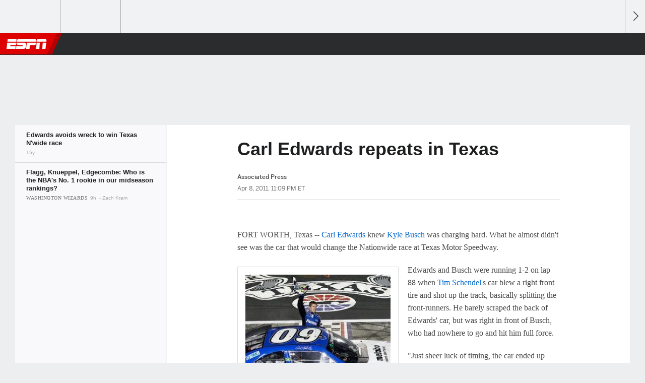

--- FILE ---
content_type: text/html;charset=UTF-8
request_url: https://www.espn.com/dallas/news/story?id=6312517
body_size: 32790
content:

	<!DOCTYPE html>
	<html class="no-icon-fonts" lang="en">
	<head>
		<meta http-equiv="content-type" content="text/html; charset=UTF-8" />
<meta http-equiv="x-ua-compatible" content="IE=edge,chrome=1" />
<meta name="viewport" content="initial-scale=1.0, maximum-scale=1.0, user-scalable=no">
<meta name="referrer" content="origin-when-cross-origin">
<link rel="canonical" href="https://www.espn.com/racing/nascar/nationwide/news/story?id=6312517" />
<title>Carl Edwards repeats in Texas - ESPN</title>
<meta name="description" content="Carl Edwards escaped a crash that wiped out primary challenger Kyle Busch and won his second consecutive Nationwide race at Texas Motor Speedway on Friday night." />
<link rel="manifest" href="/manifest.json">
<meta name="DC.date.issued" content="2011-04-09T03:09:10Z">
<meta property="fb:app_id" content="116656161708917" />
<meta property="og:site_name" content="ESPN.com" />
<meta property="og:url" content="https://www.espn.com/racing/nascar/nationwide/news/story?id=6312517" />
<meta property="og:title" content="Carl Edwards repeats in Texas"/>
<meta property="og:description" content="Carl Edwards escaped a crash that wiped out primary challenger Kyle Busch and won his second consecutive Nationwide race at Texas Motor Speedway on Friday night." />
<meta property="og:image" content="https://a2.espncdn.com/combiner/i?img=%2Fphoto%2F2011%2F0408%2Frpm_u_edwards11_300.jpg"/>
<meta property="og:image:width" content="300" />
<meta property="og:image:height" content="300" />
<meta property="og:type" content="article" />
<meta property="article:opinion" content="false" />
<meta property="article:content_tier" content="free" />
<meta property="fb:pages" content="104266592953439" />
<meta name="twitter:site" content="espn" />
<meta name="twitter:url" content="https://www.espn.com/racing/nascar/nationwide/news/story?id=6312517" />
<meta name="twitter:title" content="Edwards avoids wreck to win Texas N'wide race"/>
<meta name="twitter:description" content="Carl Edwards escaped a crash that wiped out primary challenger Kyle Busch and won his second consecutive Nationwide race at Texas Motor Speedway on Friday night." />
<meta name="twitter:card" content="summary">
<meta name="twitter:app:name:iphone" content="ESPN"/>
<meta name="twitter:app:id:iphone" content="317469184"/>
<meta name="twitter:app:url:iphone" content="sportscenter://x-callback-url/showStory?uid=6312517"/>
<meta name="twitter:app:name:googleplay" content="ESPN"/>
<meta name="twitter:app:id:googleplay" content="com.espn.score_center"/>
<meta name="twitter:app:url:googleplay" content="sportscenter://x-callback-url/showStory?uid=6312517"/>
<meta name="title" content="Carl Edwards repeats in Texas - ESPN"/>
<meta name="medium" content="article" />
<meta name="apple-itunes-app" content="app-id=317469184, app-argument=sportscenter://x-callback-url/showStory?uid=6312517"/>

<!-- Indicate preferred brand name for Google to display -->
<script type="application/ld+json">
	{
		"@context": "https://schema.org",
		"@type":    "WebSite",
		"name":     "ESPN",
		"url":      "https://www.espn.com/"
		
	}
</script>




<script type="application/ld+json">{"@context":"http://schema.org","@type":"NewsArticle","mainEntityOfPage":{"@type":"WebPage","@id":"https://www.espn.com/racing/nascar/nationwide/news/story?id=6312517"},"headline":"Carl Edwards repeats in Texas - ESPN","description":"Carl Edwards escaped a crash that wiped out primary challenger Kyle Busch and won his second consecutive Nationwide race at Texas Motor Speedway on Friday night.","datePublished":"2011-04-09T03:09:10Z","dateModified":"2011-04-09T03:09:10Z","image":{"@type":"ImageObject","url":"https://a.espncdn.com/photo/2011/0408/rpm_u_edwards11_300.jpg","width":300,"height":300},"publisher":{"@type":"organization","name":"ESPN","logo":{"@type":"ImageObject","url":"https://a.espncdn.com/combiner/i?img=/i/espn/espn_logos/amp/ESPN_amp.png&w=600&h=60","width":107,"height":60}}}</script><link rel="preload" as="font" type="font/woff2" href="https://a.espncdn.com/fonts/1.0.74/ESPNIcons/ESPNIcons.woff2" crossorigin/><link rel="preload" as="image" media="(min-width: 376px)" fetchpriority="high" href="https://a.espncdn.com/combiner/i?img=%2Fphoto%2F2011%2F0408%2Frpm_u_edwards11_300.jpg&w=300&h=120&scale=crop&cquality=80&location=origin">
<link rel="preload" as="image" media="(max-width: 375px)" fetchpriority="high" imagesrcset="https://a.espncdn.com/combiner/i?img=%2Fphoto%2F2011%2F0408%2Frpm_u_edwards11_300.jpg&w=375&h=150&scale=crop&cquality=80&location=origin, https://a.espncdn.com/combiner/i?img=%2Fphoto%2F2011%2F0408%2Frpm_u_edwards11_300.jpg&w=750&h=300&scale=crop&cquality=40&location=origin&format=jpg 2x">
<!--
<PageMap>
	<DataObject type="document">
		<Attribute name="title">Edwards avoids wreck to win Texas N'wide race</Attribute>
	</DataObject>
	<DataObject type="thumbnail">
		<Attribute name="src" value="https://a2.espncdn.com/combiner/i?img=%2Fphoto%2F2011%2F0408%2Frpm_u_edwards11_300.jpg" />
		<Attribute name="width" value="300" />
		<Attribute name="height" value="300" />
	</DataObject>
</PageMap>
-->
<script>
	try{
		__dataLayer = window.__dataLayer || {}; 
		__dataLayer.visitor = __dataLayer.visitor || {};
		__dataLayer.visitor.consent = Object.assign({ isAnonymous: !1 }, JSON.parse(localStorage.getItem("consentToken")).data);
	}catch(e){}
</script>

<script type="text/javascript" src="https://dcf.espn.com/TWDC-DTCI/prod/Bootstrap.js"></script>

<link rel="alternate" hreflang="en-us" href="https://www.espn.com/racing/nascar/nationwide/news/story?id=6312517" />
<link rel="alternate" hreflang="en-in" href="https://www.espn.in/racing/nascar/nationwide/news/story?id=6312517" />
<link rel="alternate" hreflang="en-au" href="https://www.espn.com.au/racing/nascar/nationwide/news/story?id=6312517" />
<link rel="alternate" hreflang="en-sg" href="https://www.espn.com.sg/racing/nascar/nationwide/news/story?id=6312517" />
<link rel="alternate" hreflang="en-za" href="https://africa.espn.com/racing/nascar/nationwide/news/story?id=6312517" />
<link rel="alternate" hreflang="en-ph" href="https://www.espn.ph/racing/nascar/nationwide/news/story?id=6312517" />
<link rel="alternate" hreflang="en-gb" href="https://www.espn.co.uk/racing/nascar/nationwide/news/story?id=6312517" />
<script type="text/javascript">
;(function(){

function rc(a){for(var b=a+"=",c=document.cookie.split(";"),d=0;d<c.length;d++){for(var e=c[d];" "===e.charAt(0);)e=e.substring(1,e.length);if(0===e.indexOf(b))return e.substring(b.length,e.length)}return null}var _nr=!1,_nrCookie=rc("_nr");null!==_nrCookie?"1"===_nrCookie&&(_nr=!0):Math.floor(100*Math.random())+1===13?(_nr=!0,document.cookie="_nr=1; path=/"):(_nr=!1,document.cookie="_nr=0; path=/");_nr&&(function(){;window.NREUM||(NREUM={});NREUM.init={privacy:{cookies_enabled:true},ajax:{deny_list:["bam.nr-data.net"]}};
;NREUM.loader_config={accountID:"459463",trustKey:"486618",agentID:"4434370",licenseKey:"NRBR-0abaca59ac0e8679fd6",applicationID:"3785502"};
;NREUM.info={beacon:"bam.nr-data.net",errorBeacon:"bam.nr-data.net",licenseKey:"NRBR-0abaca59ac0e8679fd6",applicationID:"3785502",sa:1};
;(()=>{"use strict";var e,t,n={8768:(e,t,n)=>{n.d(t,{T:()=>r,p:()=>i});const r=/(iPad|iPhone|iPod)/g.test(navigator.userAgent),i=r&&Boolean("undefined"==typeof SharedWorker)},880:(e,t,n)=>{n.d(t,{P_:()=>f,Mt:()=>p,C5:()=>s,DL:()=>m,OP:()=>_,lF:()=>E,Yu:()=>y,Dg:()=>g,CX:()=>c,GE:()=>b,sU:()=>j});var r=n(6797),i=n(4286);const o={beacon:r.ce.beacon,errorBeacon:r.ce.errorBeacon,licenseKey:void 0,applicationID:void 0,sa:void 0,queueTime:void 0,applicationTime:void 0,ttGuid:void 0,user:void 0,account:void 0,product:void 0,extra:void 0,jsAttributes:{},userAttributes:void 0,atts:void 0,transactionName:void 0,tNamePlain:void 0},a={};function s(e){if(!e)throw new Error("All info objects require an agent identifier!");if(!a[e])throw new Error("Info for ".concat(e," was never set"));return a[e]}function c(e,t){if(!e)throw new Error("All info objects require an agent identifier!");a[e]=(0,i.D)(t,o),(0,r.Qy)(e,a[e],"info")}var u=n(2797);const d=()=>{const e={blockSelector:"[data-nr-block]",maskInputOptions:{password:!0}};return{allow_bfcache:!0,privacy:{cookies_enabled:!0},ajax:{deny_list:void 0,enabled:!0,harvestTimeSeconds:10},distributed_tracing:{enabled:void 0,exclude_newrelic_header:void 0,cors_use_newrelic_header:void 0,cors_use_tracecontext_headers:void 0,allowed_origins:void 0},session:{domain:void 0,expiresMs:u.oD,inactiveMs:u.Hb},ssl:void 0,obfuscate:void 0,jserrors:{enabled:!0,harvestTimeSeconds:10},metrics:{enabled:!0},page_action:{enabled:!0,harvestTimeSeconds:30},page_view_event:{enabled:!0},page_view_timing:{enabled:!0,harvestTimeSeconds:30,long_task:!1},session_trace:{enabled:!0,harvestTimeSeconds:10},session_replay:{enabled:!1,harvestTimeSeconds:60,sampleRate:.1,errorSampleRate:.1,maskTextSelector:"*",maskAllInputs:!0,get blockClass(){return"nr-block"},get ignoreClass(){return"nr-ignore"},get maskTextClass(){return"nr-mask"},get blockSelector(){return e.blockSelector},set blockSelector(t){e.blockSelector+=",".concat(t)},get maskInputOptions(){return e.maskInputOptions},set maskInputOptions(t){e.maskInputOptions={...t,password:!0}}},spa:{enabled:!0,harvestTimeSeconds:10}}},l={};function f(e){if(!e)throw new Error("All configuration objects require an agent identifier!");if(!l[e])throw new Error("Configuration for ".concat(e," was never set"));return l[e]}function g(e,t){if(!e)throw new Error("All configuration objects require an agent identifier!");l[e]=(0,i.D)(t,d()),(0,r.Qy)(e,l[e],"config")}function p(e,t){if(!e)throw new Error("All configuration objects require an agent identifier!");var n=f(e);if(n){for(var r=t.split("."),i=0;i<r.length-1;i++)if("object"!=typeof(n=n[r[i]]))return;n=n[r[r.length-1]]}return n}const h={accountID:void 0,trustKey:void 0,agentID:void 0,licenseKey:void 0,applicationID:void 0,xpid:void 0},v={};function m(e){if(!e)throw new Error("All loader-config objects require an agent identifier!");if(!v[e])throw new Error("LoaderConfig for ".concat(e," was never set"));return v[e]}function b(e,t){if(!e)throw new Error("All loader-config objects require an agent identifier!");v[e]=(0,i.D)(t,h),(0,r.Qy)(e,v[e],"loader_config")}const y=(0,r.mF)().o;var w=n(2374),A=n(1651);const x={buildEnv:A.Re,bytesSent:{},queryBytesSent:{},customTransaction:void 0,disabled:!1,distMethod:A.gF,isolatedBacklog:!1,loaderType:void 0,maxBytes:3e4,offset:Math.floor(w._A?.performance?.timeOrigin||w._A?.performance?.timing?.navigationStart||Date.now()),onerror:void 0,origin:""+w._A.location,ptid:void 0,releaseIds:{},session:void 0,xhrWrappable:"function"==typeof w._A.XMLHttpRequest?.prototype?.addEventListener,version:A.q4},D={};function _(e){if(!e)throw new Error("All runtime objects require an agent identifier!");if(!D[e])throw new Error("Runtime for ".concat(e," was never set"));return D[e]}function j(e,t){if(!e)throw new Error("All runtime objects require an agent identifier!");D[e]=(0,i.D)(t,x),(0,r.Qy)(e,D[e],"runtime")}function E(e){return function(e){try{const t=s(e);return!!t.licenseKey&&!!t.errorBeacon&&!!t.applicationID}catch(e){return!1}}(e)}},4286:(e,t,n)=>{n.d(t,{D:()=>i});var r=n(8610);function i(e,t){try{if(!e||"object"!=typeof e)return(0,r.Z)("Setting a Configurable requires an object as input");if(!t||"object"!=typeof t)return(0,r.Z)("Setting a Configurable requires a model to set its initial properties");const n=Object.create(Object.getPrototypeOf(t),Object.getOwnPropertyDescriptors(t)),o=0===Object.keys(n).length?e:n;for(let a in o)if(void 0!==e[a])try{"object"==typeof e[a]&&"object"==typeof t[a]?n[a]=i(e[a],t[a]):n[a]=e[a]}catch(e){(0,r.Z)("An error occurred while setting a property of a Configurable",e)}return n}catch(e){(0,r.Z)("An error occured while setting a Configurable",e)}}},1651:(e,t,n)=>{n.d(t,{Re:()=>i,gF:()=>o,q4:()=>r});const r="1.234.0",i="PROD",o="CDN"},9557:(e,t,n)=>{n.d(t,{w:()=>o});var r=n(8610);const i={agentIdentifier:"",ee:void 0};class o{constructor(e){try{if("object"!=typeof e)return(0,r.Z)("shared context requires an object as input");this.sharedContext={},Object.assign(this.sharedContext,i),Object.entries(e).forEach((e=>{let[t,n]=e;Object.keys(i).includes(t)&&(this.sharedContext[t]=n)}))}catch(e){(0,r.Z)("An error occured while setting SharedContext",e)}}}},4329:(e,t,n)=>{n.d(t,{L:()=>d,R:()=>c});var r=n(3752),i=n(7022),o=n(4045),a=n(2325);const s={};function c(e,t){const n={staged:!1,priority:a.p[t]||0};u(e),s[e].get(t)||s[e].set(t,n)}function u(e){e&&(s[e]||(s[e]=new Map))}function d(){let e=arguments.length>0&&void 0!==arguments[0]?arguments[0]:"",t=arguments.length>1&&void 0!==arguments[1]?arguments[1]:"feature";if(u(e),!e||!s[e].get(t))return a(t);s[e].get(t).staged=!0;const n=[...s[e]];function a(t){const n=e?r.ee.get(e):r.ee,a=o.X.handlers;if(n.backlog&&a){var s=n.backlog[t],c=a[t];if(c){for(var u=0;s&&u<s.length;++u)l(s[u],c);(0,i.D)(c,(function(e,t){(0,i.D)(t,(function(t,n){n[0].on(e,n[1])}))}))}delete a[t],n.backlog[t]=null,n.emit("drain-"+t,[])}}n.every((e=>{let[t,n]=e;return n.staged}))&&(n.sort(((e,t)=>e[1].priority-t[1].priority)),n.forEach((e=>{let[t]=e;a(t)})))}function l(e,t){var n=e[1];(0,i.D)(t[n],(function(t,n){var r=e[0];if(n[0]===r){var i=n[1],o=e[3],a=e[2];i.apply(o,a)}}))}},3752:(e,t,n)=>{n.d(t,{ee:()=>u});var r=n(6797),i=n(3916),o=n(7022),a=n(880),s="nr@context";let c=(0,r.fP)();var u;function d(){}function l(){return new d}function f(){u.aborted=!0,u.backlog={}}c.ee?u=c.ee:(u=function e(t,n){var r={},c={},g={},p=!1;try{p=16===n.length&&(0,a.OP)(n).isolatedBacklog}catch(e){}var h={on:b,addEventListener:b,removeEventListener:y,emit:m,get:A,listeners:w,context:v,buffer:x,abort:f,aborted:!1,isBuffering:D,debugId:n,backlog:p?{}:t&&"object"==typeof t.backlog?t.backlog:{}};return h;function v(e){return e&&e instanceof d?e:e?(0,i.X)(e,s,l):l()}function m(e,n,r,i,o){if(!1!==o&&(o=!0),!u.aborted||i){t&&o&&t.emit(e,n,r);for(var a=v(r),s=w(e),d=s.length,l=0;l<d;l++)s[l].apply(a,n);var f=_()[c[e]];return f&&f.push([h,e,n,a]),a}}function b(e,t){r[e]=w(e).concat(t)}function y(e,t){var n=r[e];if(n)for(var i=0;i<n.length;i++)n[i]===t&&n.splice(i,1)}function w(e){return r[e]||[]}function A(t){return g[t]=g[t]||e(h,t)}function x(e,t){var n=_();h.aborted||(0,o.D)(e,(function(e,r){t=t||"feature",c[r]=t,t in n||(n[t]=[])}))}function D(e){return!!_()[c[e]]}function _(){return h.backlog}}(void 0,"globalEE"),c.ee=u)},9252:(e,t,n)=>{n.d(t,{E:()=>r,p:()=>i});var r=n(3752).ee.get("handle");function i(e,t,n,i,o){o?(o.buffer([e],i),o.emit(e,t,n)):(r.buffer([e],i),r.emit(e,t,n))}},4045:(e,t,n)=>{n.d(t,{X:()=>o});var r=n(9252);o.on=a;var i=o.handlers={};function o(e,t,n,o){a(o||r.E,i,e,t,n)}function a(e,t,n,i,o){o||(o="feature"),e||(e=r.E);var a=t[o]=t[o]||{};(a[n]=a[n]||[]).push([e,i])}},8544:(e,t,n)=>{n.d(t,{bP:()=>s,iz:()=>c,m$:()=>a});var r=n(2374);let i=!1,o=!1;try{const e={get passive(){return i=!0,!1},get signal(){return o=!0,!1}};r._A.addEventListener("test",null,e),r._A.removeEventListener("test",null,e)}catch(e){}function a(e,t){return i||o?{capture:!!e,passive:i,signal:t}:!!e}function s(e,t){let n=arguments.length>2&&void 0!==arguments[2]&&arguments[2],r=arguments.length>3?arguments[3]:void 0;window.addEventListener(e,t,a(n,r))}function c(e,t){let n=arguments.length>2&&void 0!==arguments[2]&&arguments[2],r=arguments.length>3?arguments[3]:void 0;document.addEventListener(e,t,a(n,r))}},5526:(e,t,n)=>{n.d(t,{Rl:()=>a,ky:()=>s});var r=n(2374);const i="xxxxxxxx-xxxx-4xxx-yxxx-xxxxxxxxxxxx";function o(e,t){return e?15&e[t]:16*Math.random()|0}function a(){const e=r._A?.crypto||r._A?.msCrypto;let t,n=0;return e&&e.getRandomValues&&(t=e.getRandomValues(new Uint8Array(31))),i.split("").map((e=>"x"===e?o(t,++n).toString(16):"y"===e?(3&o()|8).toString(16):e)).join("")}function s(e){const t=r._A?.crypto||r._A?.msCrypto;let n,i=0;t&&t.getRandomValues&&(n=t.getRandomValues(new Uint8Array(31)));const a=[];for(var s=0;s<e;s++)a.push(o(n,++i).toString(16));return a.join("")}},2797:(e,t,n)=>{n.d(t,{Bq:()=>r,Hb:()=>o,oD:()=>i});const r="NRBA",i=144e5,o=18e5},2053:(e,t,n)=>{function r(){return Math.round(performance.now())}n.d(t,{z:()=>r})},8610:(e,t,n)=>{function r(e,t){"function"==typeof console.warn&&(console.warn("New Relic: ".concat(e)),t&&console.warn(t))}n.d(t,{Z:()=>r})},7269:(e,t,n)=>{n.d(t,{N:()=>u,T:()=>d});var r=n(7022),i=n(3752),o=n(9252),a=n(4329),s=n(2325);const c={stn:[s.D.sessionTrace],err:[s.D.jserrors,s.D.metrics],ins:[s.D.pageAction],spa:[s.D.spa],sr:[s.D.sessionReplay]};function u(e,t){var n=i.ee.get(t);e&&"object"==typeof e&&((0,r.D)(e,(function(e,t){if(!t)return(c[e]||[]).forEach((t=>{(0,o.p)("block-"+e,[],void 0,t,n)}));d[e]||((0,o.p)("feat-"+e,[],void 0,c[e],n),d[e]=!0)})),(0,a.L)(t,s.D.pageViewEvent))}const d={}},3916:(e,t,n)=>{n.d(t,{X:()=>i});var r=Object.prototype.hasOwnProperty;function i(e,t,n){if(r.call(e,t))return e[t];var i=n();if(Object.defineProperty&&Object.keys)try{return Object.defineProperty(e,t,{value:i,writable:!0,enumerable:!1}),i}catch(e){}return e[t]=i,i}},2374:(e,t,n)=>{n.d(t,{FN:()=>a,_A:()=>o,il:()=>r,v6:()=>i});const r=Boolean("undefined"!=typeof window&&window.document),i=Boolean("undefined"!=typeof WorkerGlobalScope&&self.navigator instanceof WorkerNavigator);let o=(()=>{if(r)return window;if(i){if("undefined"!=typeof globalThis&&globalThis instanceof WorkerGlobalScope)return globalThis;if(self instanceof WorkerGlobalScope)return self}throw new Error('New Relic browser agent shutting down due to error: Unable to locate global scope. This is possibly due to code redefining browser global variables like "self" and "window".')})();const a=""+o.location},7022:(e,t,n)=>{n.d(t,{D:()=>r});const r=(e,t)=>Object.entries(e||{}).map((e=>{let[n,r]=e;return t(n,r)}))},2438:(e,t,n)=>{n.d(t,{P:()=>o});var r=n(3752);const i=()=>{const e=new WeakSet;return(t,n)=>{if("object"==typeof n&&null!==n){if(e.has(n))return;e.add(n)}return n}};function o(e){try{return JSON.stringify(e,i())}catch(e){try{r.ee.emit("internal-error",[e])}catch(e){}}}},2650:(e,t,n)=>{n.d(t,{K:()=>a,b:()=>o});var r=n(8544);function i(){return"undefined"==typeof document||"complete"===document.readyState}function o(e,t){if(i())return e();(0,r.bP)("load",e,t)}function a(e){if(i())return e();(0,r.iz)("DOMContentLoaded",e)}},6797:(e,t,n)=>{n.d(t,{EZ:()=>u,Qy:()=>c,ce:()=>o,fP:()=>a,gG:()=>d,mF:()=>s});var r=n(2053),i=n(2374);const o={beacon:"bam.nr-data.net",errorBeacon:"bam.nr-data.net"};function a(){return i._A.NREUM||(i._A.NREUM={}),void 0===i._A.newrelic&&(i._A.newrelic=i._A.NREUM),i._A.NREUM}function s(){let e=a();return e.o||(e.o={ST:i._A.setTimeout,SI:i._A.setImmediate,CT:i._A.clearTimeout,XHR:i._A.XMLHttpRequest,REQ:i._A.Request,EV:i._A.Event,PR:i._A.Promise,MO:i._A.MutationObserver,FETCH:i._A.fetch}),e}function c(e,t,n){let i=a();const o=i.initializedAgents||{},s=o[e]||{};return Object.keys(s).length||(s.initializedAt={ms:(0,r.z)(),date:new Date}),i.initializedAgents={...o,[e]:{...s,[n]:t}},i}function u(e,t){a()[e]=t}function d(){return function(){let e=a();const t=e.info||{};e.info={beacon:o.beacon,errorBeacon:o.errorBeacon,...t}}(),function(){let e=a();const t=e.init||{};e.init={...t}}(),s(),function(){let e=a();const t=e.loader_config||{};e.loader_config={...t}}(),a()}},6998:(e,t,n)=>{n.d(t,{N:()=>i});var r=n(8544);function i(e){let t=arguments.length>1&&void 0!==arguments[1]&&arguments[1],n=arguments.length>2?arguments[2]:void 0,i=arguments.length>3?arguments[3]:void 0;return void(0,r.iz)("visibilitychange",(function(){if(t)return void("hidden"==document.visibilityState&&e());e(document.visibilityState)}),n,i)}},6034:(e,t,n)=>{n.d(t,{gF:()=>o,mY:()=>i,t9:()=>r,vz:()=>s,xS:()=>a});const r=n(2325).D.metrics,i="sm",o="cm",a="storeSupportabilityMetrics",s="storeEventMetrics"},2484:(e,t,n)=>{n.d(t,{Dz:()=>i,OJ:()=>a,qw:()=>o,t9:()=>r});const r=n(2325).D.pageViewEvent,i="firstbyte",o="domcontent",a="windowload"},6382:(e,t,n)=>{n.d(t,{t:()=>r});const r=n(2325).D.pageViewTiming},1509:(e,t,n)=>{n.d(t,{W:()=>o});var r=n(880),i=n(3752);class o{constructor(e,t,n){this.agentIdentifier=e,this.aggregator=t,this.ee=i.ee.get(e,(0,r.OP)(this.agentIdentifier).isolatedBacklog),this.featureName=n,this.blocked=!1}}},3975:(e,t,n)=>{n.d(t,{j:()=>v});var r=n(2325),i=n(880),o=n(9252),a=n(3752),s=n(2053),c=n(4329),u=n(2650),d=n(2374),l=n(8610),f=n(6034),g=n(6797);function p(){const e=(0,g.gG)();["setErrorHandler","finished","addToTrace","inlineHit","addRelease","addPageAction","setCurrentRouteName","setPageViewName","setCustomAttribute","interaction","noticeError","setUserId"].forEach((t=>{e[t]=function(){for(var n=arguments.length,r=new Array(n),i=0;i<n;i++)r[i]=arguments[i];return function(t){for(var n=arguments.length,r=new Array(n>1?n-1:0),i=1;i<n;i++)r[i-1]=arguments[i];let o=[];return Object.values(e.initializedAgents).forEach((e=>{e.exposed&&e.api[t]&&o.push(e.api[t](...r))})),o.length>1?o:o[0]}(t,...r)}}))}var h=n(7269);function v(e){let t=arguments.length>1&&void 0!==arguments[1]?arguments[1]:{},v=arguments.length>2?arguments[2]:void 0,m=arguments.length>3?arguments[3]:void 0,{init:b,info:y,loader_config:w,runtime:A={loaderType:v},exposed:x=!0}=t;const D=(0,g.gG)();y||(b=D.init,y=D.info,w=D.loader_config),(0,i.Dg)(e,b||{}),(0,i.GE)(e,w||{}),(0,i.sU)(e,A),y.jsAttributes??={},d.v6&&(y.jsAttributes.isWorker=!0),(0,i.CX)(e,y),p();const _=function(e,t){t||(0,c.R)(e,"api");const g={};var p=a.ee.get(e),h=p.get("tracer"),v="api-",m=v+"ixn-";function b(t,n,r,o){const a=(0,i.C5)(e);return null===n?delete a.jsAttributes[t]:(0,i.CX)(e,{...a,jsAttributes:{...a.jsAttributes,[t]:n}}),A(v,r,!0,o||null===n?"session":void 0)(t,n)}function y(){}["setErrorHandler","finished","addToTrace","inlineHit","addRelease"].forEach((e=>g[e]=A(v,e,!0,"api"))),g.addPageAction=A(v,"addPageAction",!0,r.D.pageAction),g.setCurrentRouteName=A(v,"routeName",!0,r.D.spa),g.setPageViewName=function(t,n){if("string"==typeof t)return"/"!==t.charAt(0)&&(t="/"+t),(0,i.OP)(e).customTransaction=(n||"http://custom.transaction")+t,A(v,"setPageViewName",!0)()},g.setCustomAttribute=function(e,t){let n=arguments.length>2&&void 0!==arguments[2]&&arguments[2];if("string"==typeof e){if(["string","number"].includes(typeof t)||null===t)return b(e,t,"setCustomAttribute",n);(0,l.Z)("Failed to execute setCustomAttribute.\nNon-null value must be a string or number type, but a type of <".concat(typeof t,"> was provided."))}else(0,l.Z)("Failed to execute setCustomAttribute.\nName must be a string type, but a type of <".concat(typeof e,"> was provided."))},g.setUserId=function(e){if("string"==typeof e||null===e)return b("enduser.id",e,"setUserId",!0);(0,l.Z)("Failed to execute setUserId.\nNon-null value must be a string type, but a type of <".concat(typeof e,"> was provided."))},g.interaction=function(){return(new y).get()};var w=y.prototype={createTracer:function(e,t){var n={},i=this,a="function"==typeof t;return(0,o.p)(m+"tracer",[(0,s.z)(),e,n],i,r.D.spa,p),function(){if(h.emit((a?"":"no-")+"fn-start",[(0,s.z)(),i,a],n),a)try{return t.apply(this,arguments)}catch(e){throw h.emit("fn-err",[arguments,this,"string"==typeof e?new Error(e):e],n),e}finally{h.emit("fn-end",[(0,s.z)()],n)}}}};function A(e,t,n,i){return function(){return(0,o.p)(f.xS,["API/"+t+"/called"],void 0,r.D.metrics,p),i&&(0,o.p)(e+t,[(0,s.z)(),...arguments],n?null:this,i,p),n?void 0:this}}function x(){n.e(439).then(n.bind(n,5692)).then((t=>{let{setAPI:n}=t;n(e),(0,c.L)(e,"api")})).catch((()=>(0,l.Z)("Downloading runtime APIs failed...")))}return["actionText","setName","setAttribute","save","ignore","onEnd","getContext","end","get"].forEach((e=>{w[e]=A(m,e,void 0,r.D.spa)})),g.noticeError=function(e,t){"string"==typeof e&&(e=new Error(e)),(0,o.p)(f.xS,["API/noticeError/called"],void 0,r.D.metrics,p),(0,o.p)("err",[e,(0,s.z)(),!1,t],void 0,r.D.jserrors,p)},d.v6?x():(0,u.b)((()=>x()),!0),g}(e,m);return(0,g.Qy)(e,_,"api"),(0,g.Qy)(e,x,"exposed"),(0,g.EZ)("activatedFeatures",h.T),_}},2325:(e,t,n)=>{n.d(t,{D:()=>r,p:()=>i});const r={ajax:"ajax",jserrors:"jserrors",metrics:"metrics",pageAction:"page_action",pageViewEvent:"page_view_event",pageViewTiming:"page_view_timing",sessionReplay:"session_replay",sessionTrace:"session_trace",spa:"spa"},i={[r.pageViewEvent]:1,[r.pageViewTiming]:2,[r.metrics]:3,[r.jserrors]:4,[r.ajax]:5,[r.sessionTrace]:6,[r.pageAction]:7,[r.spa]:8,[r.sessionReplay]:9}}},r={};function i(e){var t=r[e];if(void 0!==t)return t.exports;var o=r[e]={exports:{}};return n[e](o,o.exports,i),o.exports}i.m=n,i.d=(e,t)=>{for(var n in t)i.o(t,n)&&!i.o(e,n)&&Object.defineProperty(e,n,{enumerable:!0,get:t[n]})},i.f={},i.e=e=>Promise.all(Object.keys(i.f).reduce(((t,n)=>(i.f[n](e,t),t)),[])),i.u=e=>(({78:"page_action-aggregate",147:"metrics-aggregate",193:"session_trace-aggregate",242:"session-manager",317:"jserrors-aggregate",348:"page_view_timing-aggregate",412:"lazy-feature-loader",439:"async-api",538:"recorder",590:"session_replay-aggregate",675:"compressor",786:"page_view_event-aggregate",873:"spa-aggregate",898:"ajax-aggregate"}[e]||e)+"."+{78:"e03e2220",147:"75d6a08d",193:"715c3096",242:"9219a813",286:"d701d70f",317:"8c74e315",348:"ad791b05",412:"fe5af5d1",439:"bbe52263",538:"1b18459f",590:"36b41a12",646:"c6971123",675:"ae9f91a8",786:"e157f7ce",873:"e1bcad73",898:"716f46cf"}[e]+"-1.234.0.min.js"),i.o=(e,t)=>Object.prototype.hasOwnProperty.call(e,t),e={},t="NRBA:",i.l=(n,r,o,a)=>{if(e[n])e[n].push(r);else{var s,c;if(void 0!==o)for(var u=document.getElementsByTagName("script"),d=0;d<u.length;d++){var l=u[d];if(l.getAttribute("src")==n||l.getAttribute("data-webpack")==t+o){s=l;break}}s||(c=!0,(s=document.createElement("script")).charset="utf-8",s.timeout=120,i.nc&&s.setAttribute("nonce",i.nc),s.setAttribute("data-webpack",t+o),s.src=n),e[n]=[r];var f=(t,r)=>{s.onerror=s.onload=null,clearTimeout(g);var i=e[n];if(delete e[n],s.parentNode&&s.parentNode.removeChild(s),i&&i.forEach((e=>e(r))),t)return t(r)},g=setTimeout(f.bind(null,void 0,{type:"timeout",target:s}),12e4);s.onerror=f.bind(null,s.onerror),s.onload=f.bind(null,s.onload),c&&document.head.appendChild(s)}},i.r=e=>{"undefined"!=typeof Symbol&&Symbol.toStringTag&&Object.defineProperty(e,Symbol.toStringTag,{value:"Module"}),Object.defineProperty(e,"__esModule",{value:!0})},i.j=35,i.p="https://js-agent.newrelic.com/",(()=>{var e={35:0,266:0};i.f.j=(t,n)=>{var r=i.o(e,t)?e[t]:void 0;if(0!==r)if(r)n.push(r[2]);else{var o=new Promise(((n,i)=>r=e[t]=[n,i]));n.push(r[2]=o);var a=i.p+i.u(t),s=new Error;i.l(a,(n=>{if(i.o(e,t)&&(0!==(r=e[t])&&(e[t]=void 0),r)){var o=n&&("load"===n.type?"missing":n.type),a=n&&n.target&&n.target.src;s.message="Loading chunk "+t+" failed.\n("+o+": "+a+")",s.name="ChunkLoadError",s.type=o,s.request=a,r[1](s)}}),"chunk-"+t,t)}};var t=(t,n)=>{var r,o,[a,s,c]=n,u=0;if(a.some((t=>0!==e[t]))){for(r in s)i.o(s,r)&&(i.m[r]=s[r]);if(c)c(i)}for(t&&t(n);u<a.length;u++)o=a[u],i.o(e,o)&&e[o]&&e[o][0](),e[o]=0},n=window.webpackChunkNRBA=window.webpackChunkNRBA||[];n.forEach(t.bind(null,0)),n.push=t.bind(null,n.push.bind(n))})();var o={};(()=>{i.r(o);var e=i(2325),t=i(880);const n=Object.values(e.D);function r(e){const r={};return n.forEach((n=>{r[n]=function(e,n){return!1!==(0,t.Mt)(n,"".concat(e,".enabled"))}(n,e)})),r}var a=i(3975);var s=i(9252),c=i(8768),u=i(4329),d=i(1509),l=i(2650),f=i(2374),g=i(8610);class p extends d.W{constructor(e,t,n){let r=!(arguments.length>3&&void 0!==arguments[3])||arguments[3];super(e,t,n),this.hasAggregator=!1,this.auto=r,this.abortHandler,r&&(0,u.R)(e,n)}importAggregator(n){if(this.hasAggregator||!this.auto)return;let r,o;this.hasAggregator=!0,!0!==(0,t.Mt)(this.agentIdentifier,"privacy.cookies_enabled")||f.v6||(o=Promise.all([i.e(286),i.e(242)]).then(i.bind(i,3289)).catch((e=>{(0,g.Z)("failed to import the session manager",e)})));const a=async()=>{try{if(o&&!r){const{setupAgentSession:e}=await o;r=e(this.agentIdentifier)}if(!function(t,n){return t!==e.D.sessionReplay||(!!n?.isNew||!!n?.state.sessionReplayActive)}(this.featureName,r))return void(0,u.L)(this.agentIdentifier,this.featureName);const{lazyFeatureLoader:t}=await i.e(412).then(i.bind(i,3160)),{Aggregate:a}=await t(this.featureName,"aggregate");new a(this.agentIdentifier,this.aggregator,n)}catch(e){(0,g.Z)("Downloading ".concat(this.featureName," failed..."),e),this.abortHandler?.()}};f.v6?a():(0,l.b)((()=>a()),!0)}}var h=i(2484),v=i(2053);class m extends p{static featureName=h.t9;constructor(n,r){let i=!(arguments.length>2&&void 0!==arguments[2])||arguments[2];if(super(n,r,h.t9,i),("undefined"==typeof PerformanceNavigationTiming||c.T)&&"undefined"!=typeof PerformanceTiming){const r=(0,t.OP)(n);r[h.Dz]=Math.max(Date.now()-r.offset,0),(0,l.K)((()=>r[h.qw]=Math.max((0,v.z)()-r[h.Dz],0))),(0,l.b)((()=>{const t=(0,v.z)();r[h.OJ]=Math.max(t-r[h.Dz],0),(0,s.p)("timing",["load",t],void 0,e.D.pageViewTiming,this.ee)}))}this.importAggregator()}}var b=i(9557),y=i(7022);class w extends b.w{constructor(e){super(e),this.aggregatedData={}}store(e,t,n,r,i){var o=this.getBucket(e,t,n,i);return o.metrics=function(e,t){t||(t={count:0});return t.count+=1,(0,y.D)(e,(function(e,n){t[e]=A(n,t[e])})),t}(r,o.metrics),o}merge(e,t,n,r,i){var o=this.getBucket(e,t,r,i);if(o.metrics){var a=o.metrics;a.count+=n.count,(0,y.D)(n,(function(e,t){if("count"!==e){var r=a[e],i=n[e];i&&!i.c?a[e]=A(i.t,r):a[e]=function(e,t){if(!t)return e;t.c||(t=x(t.t));return t.min=Math.min(e.min,t.min),t.max=Math.max(e.max,t.max),t.t+=e.t,t.sos+=e.sos,t.c+=e.c,t}(i,a[e])}}))}else o.metrics=n}storeMetric(e,t,n,r){var i=this.getBucket(e,t,n);return i.stats=A(r,i.stats),i}getBucket(e,t,n,r){this.aggregatedData[e]||(this.aggregatedData[e]={});var i=this.aggregatedData[e][t];return i||(i=this.aggregatedData[e][t]={params:n||{}},r&&(i.custom=r)),i}get(e,t){return t?this.aggregatedData[e]&&this.aggregatedData[e][t]:this.aggregatedData[e]}take(e){for(var t={},n="",r=!1,i=0;i<e.length;i++)t[n=e[i]]=D(this.aggregatedData[n]),t[n].length&&(r=!0),delete this.aggregatedData[n];return r?t:null}}function A(e,t){return null==e?function(e){e?e.c++:e={c:1};return e}(t):t?(t.c||(t=x(t.t)),t.c+=1,t.t+=e,t.sos+=e*e,e>t.max&&(t.max=e),e<t.min&&(t.min=e),t):{t:e}}function x(e){return{t:e,min:e,max:e,sos:e*e,c:1}}function D(e){return"object"!=typeof e?[]:(0,y.D)(e,_)}function _(e,t){return t}var j=i(6797),E=i(5526),k=i(2438);var T=i(6998),N=i(8544),P=i(6382);class S extends p{static featureName=P.t;constructor(e,n){let r=!(arguments.length>2&&void 0!==arguments[2])||arguments[2];super(e,n,P.t,r),f.il&&((0,t.OP)(e).initHidden=Boolean("hidden"===document.visibilityState),(0,T.N)((()=>(0,s.p)("docHidden",[(0,v.z)()],void 0,P.t,this.ee)),!0),(0,N.bP)("pagehide",(()=>(0,s.p)("winPagehide",[(0,v.z)()],void 0,P.t,this.ee))),this.importAggregator())}}var I=i(6034);class O extends p{static featureName=I.t9;constructor(e,t){let n=!(arguments.length>2&&void 0!==arguments[2])||arguments[2];super(e,t,I.t9,n),this.importAggregator()}}new class{constructor(e){let t=arguments.length>1&&void 0!==arguments[1]?arguments[1]:(0,E.ky)(16);this.agentIdentifier=t,this.sharedAggregator=new w({agentIdentifier:this.agentIdentifier}),this.features={},this.desiredFeatures=new Set(e.features||[]),this.desiredFeatures.add(m),Object.assign(this,(0,a.j)(this.agentIdentifier,e,e.loaderType||"agent")),this.start()}get config(){return{info:(0,t.C5)(this.agentIdentifier),init:(0,t.P_)(this.agentIdentifier),loader_config:(0,t.DL)(this.agentIdentifier),runtime:(0,t.OP)(this.agentIdentifier)}}start(){const t="features";try{const n=r(this.agentIdentifier),i=[...this.desiredFeatures];i.sort(((t,n)=>e.p[t.featureName]-e.p[n.featureName])),i.forEach((t=>{if(n[t.featureName]||t.featureName===e.D.pageViewEvent){const r=function(t){switch(t){case e.D.ajax:return[e.D.jserrors];case e.D.sessionTrace:return[e.D.ajax,e.D.pageViewEvent];case e.D.pageViewTiming:return[e.D.pageViewEvent];default:return[]}}(t.featureName);r.every((e=>n[e]))||(0,g.Z)("".concat(t.featureName," is enabled but one or more dependent features has been disabled (").concat((0,k.P)(r),"). This may cause unintended consequences or missing data...")),this.features[t.featureName]=new t(this.agentIdentifier,this.sharedAggregator)}})),(0,j.Qy)(this.agentIdentifier,this.features,t)}catch(e){(0,g.Z)("Failed to initialize all enabled instrument classes (agent aborted) -",e);for(const e in this.features)this.features[e].abortHandler?.();const n=(0,j.fP)();return delete n.initializedAgents[this.agentIdentifier]?.api,delete n.initializedAgents[this.agentIdentifier]?.[t],delete this.sharedAggregator,n.ee?.abort(),delete n.ee?.get(this.agentIdentifier),!1}}}({features:[m,S,O],loaderType:"lite"})})(),window.NRBA=o})();
})();

})();
</script><script src="https://secure.espn.com/core/format/modules/head/i18n?edition-host=espn.com&lang=en&region=us&geo=us&site=espn&site-type=full&type=ext&build=0.757.1.2"></script>
<link href='https://a.espncdn.com' rel='preconnect' crossorigin>
<link href='https://cdn.registerdisney.go.com' rel='preconnect' crossorigin>
<link href='https://fan.api.espn.com' rel='preconnect' crossorigin>
<link href='https://secure.espn.com' rel='preconnect' crossorigin>

<link rel="mask-icon" sizes="any" href="https://a.espncdn.com/prod/assets/icons/E.svg" color="#990000">
<link rel="shortcut icon" href="https://a.espncdn.com/favicon.ico" />
<link rel="apple-touch-icon" href="https://a.espncdn.com/wireless/mw5/r1/images/bookmark-icons-v2/espn-icon-57x57.png" />
<link rel="apple-touch-icon-precomposed" href="https://a.espncdn.com/wireless/mw5/r1/images/bookmark-icons-v2/espn-icon-57x57.png">
<link rel="apple-touch-icon-precomposed" sizes="60x60" href="https://a.espncdn.com/wireless/mw5/r1/images/bookmark-icons-v2/espn-icon-60x60.png">
<link rel="apple-touch-icon-precomposed" sizes="72x72" href="https://a.espncdn.com/wireless/mw5/r1/images/bookmark-icons-v2/espn-icon-72x72.png">
<link rel="apple-touch-icon-precomposed" sizes="76x76" href="https://a.espncdn.com/wireless/mw5/r1/images/bookmark-icons-v2/espn-icon-76x76.png">
<link rel="apple-touch-icon-precomposed" sizes="114x114" href="https://a.espncdn.com/wireless/mw5/r1/images/bookmark-icons-v2/espn-icon-114x114.png">
<link rel="apple-touch-icon-precomposed" sizes="120x120" href="https://a.espncdn.com/wireless/mw5/r1/images/bookmark-icons-v2/espn-icon-120x120.png">
<link rel="apple-touch-icon-precomposed" sizes="144x144" href="https://a.espncdn.com/wireless/mw5/r1/images/bookmark-icons-v2/espn-icon-144x144.png">
<link rel="apple-touch-icon-precomposed" sizes="152x152" href="https://a.espncdn.com/wireless/mw5/r1/images/bookmark-icons-v2/espn-icon-152x152.png">
<link rel="apple-touch-icon-precomposed" sizes="180x180" href="https://a.espncdn.com/wireless/mw5/r1/images/bookmark-icons-v2/espn-icon-180x180.png">
<link rel="alternate" href="android-app://com.espn.score_center/sportscenter/x-callback-url/showStory?uid=6312517" />
<link rel="alternate" href="ios-app://317469184/sportscenter/x-callback-url/showStory?uid=6312517" />
<link rel="stylesheet" href="https://a.espncdn.com/redesign/0.757.1/css/shell-desktop.css" /><link rel="stylesheet" href="https://a.espncdn.com/redesign/0.757.1/css/page.css"><link class="page-type-include" rel="stylesheet" href="https://a.espncdn.com/redesign/0.757.1/css/story.css">
		<script>
			var navigator = window.navigator || {};

			if ('serviceWorker' in navigator) {
				navigator.serviceWorker.register('/service-worker.js');
			}
		</script>
	
		<script src="https://a.espncdn.com/redesign/0.757.1/js/espn-head.js"></script>
	    
		<script>
			if (espn && espn.geoRedirect){
				espn.geoRedirect.run();
			}
		</script>
	
<script>
	var espn = espn || {};
	espn.isOneSite = false;
	espn.build = "0.757.1";
	espn.siteType = "full";
	espn.anonymous_favorites = "true" === "true";
	espn.isFantasycast = false;
	
	espn.absoluteNavLinks = false;
	espn.useEPlus = true;
	espn.hidePremiumBranding = false; // used in pof: hide e+ branding if non premium edition (SEWEB-22908)
	espn.enableObscuredAdsSkipping = false;
	
	espn.enableInlinePlayback = true;
	espn.enableInlinePPV = true;
	espn.dcsOverride = '';
	espn.cmsOverride = '';
	espn.load_hl_cb_script = false;
	espn.enableDmp = "true" === "true";
	
		espn.playabilitySource = "playbackId";
	
</script>
<script src="https://a.espncdn.com/redesign/0.757.1/node_modules/espn-lazysizes/lazysizes.min.js" async></script>

<script type='text/javascript'>
	(function () {
		var featureGating;

		try {
			featureGating = JSON.parse('{"draftArticleDeeplinks":false,"enableVenu":false,"enableCoverProbability-college-football":false,"soccer_v4":false,"enablePboFirst":false,"exclusivesOddsTabNhl":true,"enableBookworm":false,"enableNoSpoilerMode":true,"nba-summer-utah_v4":true,"enableTiaraToggleSettings":true,"enableMagnite":true,"enableMyBetsSettingsOverlay":true,"enableSubscriberCohorts":true,"enableFightcenterOdds":false,"enableAutoplayUnlimited":false,"enableStreamMenu":true,"wnba_v4_global":true,"startFromBeginningForAllContent":true,"enableGameBreaksOnWebview":false,"ed-pick-deep-link-tcmen-android":false,"fastcastSameEventCheck":true,"enableCoverProbability-wnba":false,"disableAmp":true,"tennisScoresOdds":false,"exclusivesOddsTabNfl":true,"contributorFollowingWebviews":true,"nba-summer-california_v4":true,"nba-summer-golden-state_v4":true,"ed-pick-deep-link-tcmen-ios":false,"gamepackageMyPicks":true,"wnba_v4":true,"webviewAjaxAnalytics":true,"hsb-polling-college-football":false,"mens-olympics-basketball_v4":true,"nba-summer-las-vegas_v4":true,"stickyFooter":false,"mens-college-basketball-bracket-fc":true,"gameSwitcherBasketball_v4":true,"fittRoutes":["(nfl|nba|nhl|nba-g-league|world-baseball-classic|nba-summer-league|mens-college-basketball|womens-college-basketball|caribbean-series|soccer)/schedule","(nfl|mlb|nba|wnba|nbl|nhl|mens-college-basketball|womens-college-basketball|nba-summer-league|nba-g-league|college-football|world-baseball-classic|caribbean-series|soccer|pll|college-baseball|college-softball|college-sports)/scoreboard","(afl)/(standings)","(mlb|nhl|nba|wnba|nfl|mens-college-basketball|womens-college-basketball|college-football|soccer)/team","(mlb|nba|wnba|nba-summer-league|nba-g-league|nbl|mens-college-basketball|womens-college-basketball|mens-olympics-basketball|womens-olympics-basketball|nfl|college-football|world-baseball-classic|caribbean-series|soccer|college-softball|college-baseball)/(match|boxscore|game|matchup|playbyplay|preview|recap|video|lineups|matchstats|commentary|report|verslag)","olympics/(summer|winter)/[0-9]{4}/(medals|results|sports)","(rugby|rugby-league)/(fixtures|schedule|scoreboard|resultados)"],"fiba_v4_global":true,"activeSportsSiteAPI":true,"womens-olympics-basketball_v4":true,"showTaboolaArticle":false,"enableEWCS":true,"fittNRConfig":true,"enableMyBetsModuleIndex":true,"enableGamecastSponsoredAd":false,"cloudfrontTimeZoneHeader":false,"nba-summer-orlando_v4":true,"enableCBHLTest":true,"enableFastcast":true,"hsb-polling-womens-college-basketball":false,"ed-pick-deep-link-fantasy-ios":true,"enableDeviceAttributeProvider":true,"enableScoresDrawerOddsStrip":true,"playerFollowing":true,"enableEWCSAnon":true,"gameSwitcherFootball_v4":true,"enableDmpAu":true,"hsb-polling-mens-college-basketball":false,"nbl_v4_global":true,"nba-summer-utah_v4_global":true,"singleCarouselMyBets":true,"womens-olympics-basketball_v4_global":true,"enableWatchContextMenuFetch":true,"enableClipsPrerollAbTest":true,"gameSwitcherBaseball":true,"disableOneIdSetFocus":true,"enableContinuousPlayForLive":true,"allContributorPostTypes":true,"contributorFollowButton":true,"contributorShortstopFollowButton":false,"enableFuturesOnOddsPage":false,"keyPlays_v4":true,"enableGPLiveOdds":true,"articlesUseContentCore":false,"exclusivesOddsTabWnba":true,"geoFooter":true,"enableMarketplace":true,"playByPlay_v4":false,"contributorFeedFollowButton":true,"oddsStrip":true,"exclusivesOddsTabNba":false,"lastPlays_v4":false,"enableWebPlayer":false,"nba-summer-sacramento_v4":true,"nfl_v4_global":true,"enableTGLLeaderboard":true,"nba-summer-golden-state_v4_global":true,"nba-summer-las-vegas_v4_global":true,"college-football_v4_global":true,"college-football_v4":true,"nba-development_v4_global":true,"nba-summer-orlando_v4_global":true,"enableVisionEvents":true,"enableDmp":true,"usPrivacy":true,"enablePillMetadata":true,"enablePWA":true,"startFromBeginning":true,"enableAnonBetCarousel":false,"contributorArticleFollowButton":false,"browerDeprecation":true,"disableBet365":false,"nba-summer-league_v4_global":true,"gameSwitcherLacrosse":false,"draftkingsLinkedAccountSettings":false,"enableDraftkingsMyBets":false,"enableMyBetsGamecast":false,"enableGameblockOddsStrip":true,"ed-pick-deep-link-espnapp-android":false,"enableLeaderboardWatchRow":true,"sc4u":true,"enableBettingToggleSettings":true,"nba_v4_global":true,"enableCatchUpToLive":true,"exploreTiles":false,"newSearchVersion":true,"continueWatching":true,"enableMoreFutures":true,"w2w":true,"enableMagicLink":true,"deflateZips":false,"watchAPIPznHeaders":false,"bettingOdds":true,"nba-summer-california_v4_global":true,"enableGraceHold":true,"enableHighVolumeRow":true,"hudsonPAL":true,"contributorContentReactions":false,"olyResultsGPWebview":false,"disableUSBettingAds":true,"enableExpiredTokenSupport":true,"gameSwitcherFootball":true,"exclusivesOddsTabMlb":true,"draftcastPickPredictor":true,"oddsStrip1-1":true,"gameSwitcherBasketball":true,"fittVodPlayer":true,"oneIDV4":true,"ed-pick-deep-link-espnapp-ios":false,"enableCoverProbability-nba":false,"gateFavorites":true,"nba-summer-sacramento_v4_global":true,"deferAdobePass":false,"mens-olympics-basketball_v4_global":true,"nba-development_v4":true,"nfl_v4":true,"enableCarouselPromo":false,"enableBetOddsTab":false,"maxFastcastGames":true,"enableBettingToggle":true,"favoritesMenuRedesignFitt":true,"gameSwitcher_global":true,"mobilePlaylist":true,"siteBroadcast":true,"gameSwitcherBaseball_v4":true,"showTaboolaSportIndex":true,"nba-summer-league_v4":true,"enableAutoplayTiles":false,"enableSynchronousUserLocation":false,"enableTGL":true,"enableHuluPromo":false,"nba_v4":true,"enableTGLSchedule":false,"enableBetCarousel":true,"drm":true,"contributorFollowing":true,"womens-college-basketball_v4_global":true,"nbl_v4":true,"enableScoreboardPromo":false,"womens-college-basketball-bracket-fc":true,"contentReactions":true,"gamepackageFantasyModule":true,"hudsonPlayer":true,"gameSwitcherHockey":true,"mlb_v4":false,"gameSwitcherSoccer":true,"oddsStrip1-1_indexpages":true,"enableWatchHeaderVideoPromo":true,"w2wSkeletonUI":true,"gpv4_streamcenter":true,"draftcastBreakingNews":true,"mens-college-basketball_v4_global":true,"mens-college-basketball_v4":true,"fiba_v4":true,"enableCoverProbability-nfl":false,"enableWebviewAnchorLinks":false,"womens-college-basketball_v4":true,"enableSixPackPostState":true,"enableAutoplayUnlimitedTiles":false,"enableExitModal-v2":true,"enableExitModal-v3":true,"preventBackgroundedClipPlayback":false,"refetchWatchSubscriptions":false,"ed-pick-deep-link-fantasy-android":true,"favoritesMenuRedesignScore":true}');
		} catch (e) {}

		window.espn.featureGating = featureGating || {};
	})();
</script>

<script type='text/javascript'>
	(function () {
		var webviewFeatureGating;

		try {
			webviewFeatureGating = JSON.parse('{"showstory":{"fantasy":{"android":"8.15.0","ios":"8.15.0"},"espnapp":{"android":"7.17.0","ios":"7.17.0"},"tcmen":{"android":"14.0.0","ios":"14.0.0"}}}');
		} catch (e) {}

		window.espn.webviewFeatureGating = webviewFeatureGating || {};
	})();
</script>


	<script>
		window.googletag = window.googletag || {};

		(function () {
			espn = window.espn || {};
			espn.ads = espn.ads || {};
			espn.ads.config = {"page_url":"https://www.espn.com/racing/nascar/nationwide/news/story?id=6312517","prebidAdConfig":{"usePrebidBids":true,"timeout":1000},"level":"espn.com/news/story/dallas","sizesEspnPlus":{"banner-index":{"excludedSize":["728,90"],"mappings":[{"viewport":[1280,0],"slot":[[1280,100],[970,250]]},{"viewport":[1024,0],"slot":[[970,66],[970,250]]},{"viewport":[768,0],"slot":[[728,90]]},{"viewport":[320,0],"slot":[[320,50]]},{"viewport":[0,0],"slot":[[240,38]]}],"defaultSize":[970,66],"excludedProfile":["xl"],"includedCountries":["us"],"pbjs":{"s":[[320,50]],"xl":[[970,250]],"l":[[970,250]],"m":[[728,90]]}},"gamecast":{"mappings":[{"viewport":[0,0],"slot":[[320,50]]}],"defaultSize":[320,50]},"banner-scoreboard":{"excludedSize":["970,250"],"mappings":[{"viewport":[1280,0],"slot":[[1280,100],[728,90]]},{"viewport":[1024,0],"slot":[[970,66],[728,90]]},{"viewport":[768,0],"slot":[[728,90]]},{"viewport":[320,0],"slot":[[320,50]]},{"viewport":[0,0],"slot":[[240,38]]}],"defaultSize":[970,66],"includedCountries":["us"],"pbjs":{"s":[[320,50]],"xl":[[728,90]],"l":[[728,90]],"m":[[728,90]]}},"banner":{"mappings":[{"viewport":[1280,0],"slot":[[1280,100],[970,250],[728,90]]},{"viewport":[1024,0],"slot":[[970,66],[970,250],[728,90]]},{"viewport":[768,0],"slot":[[728,90]]},{"viewport":[320,0],"slot":[[320,50]]},{"viewport":[0,0],"slot":[[240,38]]}],"defaultSize":[970,66],"pbjs":{"s":[[320,50]],"xl":[[970,250],[728,90]],"l":[[970,250],[728,90]],"m":[[728,90]]}},"incontent-betting":{"mappings":[{"viewport":[1024,0],"slot":[[300,251]]},{"viewport":[320,0],"slot":[[300,251]]}],"defaultSize":[300,251]},"native-betting":{"mappings":[{"viewport":[0,0],"slot":["fluid"]}],"defaultSize":"fluid"},"instream":{"mappings":[{"viewport":[0,0],"slot":[[1,3]]}],"defaultSize":[1,3]},"incontent":{"mappings":[{"viewport":[1024,0],"slot":[[300,250],[300,600]]}],"defaultSize":[300,250]}},"delayInPageAdSlots":true,"incontentPositions":{"defaults":{"favorites":-1,"news":4,"now":4},"index":{"top":{"favorites":-1},"nfl":{}}},"showEspnPlusAds":false,"kvpsEspnPlus":[{"name":"ed","value":"us"},{"name":"eplus","value":"true"}],"network":"21783347309","refreshOnBreakpointChange":true,"webviewOverride":{"banner":{"mlb/stats":"banner-webview","roster":"banner-webview","cfb/rankings":"banner-webview","team/stats":"banner-webview","nba/stats":"banner-webview","ncaaw/rankings":"banner-webview","nfl/stats":"banner-webview","standings":"banner-webview","cfb/stats":"banner-webview","ncb/rankings":"banner-webview"}},"sizes":{"gamecast":{"mappings":[{"viewport":[0,0],"slot":[[320,50]]}],"defaultSize":[320,50]},"overlay":{"mappings":[{"viewport":[0,0],"slot":[[0,0]]}],"defaultSize":[0,0]},"wallpaper":{"mappings":[{"viewport":[1280,0],"slot":[[1680,1050]]},{"viewport":[1024,0],"slot":[[1280,455]]},{"viewport":[0,0],"slot":[]}],"defaultSize":[1280,455]},"banner-scoreboard":{"excludedSize":["970,250"],"mappings":[{"viewport":[1280,0],"slot":[[1280,100],[728,90]]},{"viewport":[1024,0],"slot":[[970,66],[728,90]]},{"viewport":[768,0],"slot":[[728,90]]},{"viewport":[320,0],"slot":[[320,50]]},{"viewport":[0,0],"slot":[[240,38]]}],"defaultSize":[970,66],"includedCountries":["us"],"pbjs":{"s":[[320,50]],"xl":[[728,90]],"l":[[728,90]],"m":[[728,90]]}},"incontent2":{"mappings":[{"viewport":[0,0],"slot":[[300,250]]}],"defaultSize":[300,250]},"banner":{"mappings":[{"viewport":[1280,0],"slot":[[1280,100],[970,250],[728,90]]},{"viewport":[1024,0],"slot":[[970,66],[970,250],[728,90]]},{"viewport":[768,0],"slot":[[728,90]]},{"viewport":[320,0],"slot":[[320,50]]},{"viewport":[0,0],"slot":[[240,38]]}],"defaultSize":[970,66],"pbjs":{"s":[[320,50]],"xl":[[970,250],[728,90]],"l":[[970,250],[728,90]],"m":[[728,90]]}},"exclusions":{"mappings":[{"viewport":[0,0],"slot":[[1,2]]}],"defaultSize":[1,2]},"native-betting":{"mappings":[{"viewport":[0,0],"slot":["fluid"]}],"defaultSize":"fluid"},"banner-index":{"excludedSize":["728,90"],"mappings":[{"viewport":[1280,0],"slot":[[1280,100],[970,250]]},{"viewport":[1024,0],"slot":[[970,66],[970,250]]},{"viewport":[768,0],"slot":[[728,90]]},{"viewport":[320,0],"slot":[[320,50]]},{"viewport":[0,0],"slot":[[240,38]]}],"defaultSize":[970,66],"excludedProfile":["xl"],"includedCountries":["All"],"pbjs":{"s":[[320,50]],"xl":[[970,250]],"l":[[970,250]],"m":[[728,90]]}},"banner-webview":{"excludedSize":["970,250"],"mappings":[{"viewport":[1280,0],"slot":[[728,90]]},{"viewport":[1024,0],"slot":[[728,90]]},{"viewport":[768,0],"slot":[[728,90]]},{"viewport":[320,0],"slot":[[320,50]]},{"viewport":[0,0],"slot":[[240,38]]}],"defaultSize":[728,90],"includedCountries":["All"],"pbjs":{"s":[[320,50]],"xl":[[728,90]],"l":[[728,90]],"m":[[728,90]]}},"presby":{"mappings":[{"viewport":[0,0],"slot":[[112,62]]}],"defaultSize":[112,62]},"presentedbylogo":{"mappings":[{"viewport":[1024,0],"slot":[[128,30]]},{"viewport":[0,0],"slot":[[90,20]]}],"defaultSize":[128,30]},"native":{"mappings":[{"viewport":[0,0],"slot":["fluid"]}],"defaultSize":"fluid"},"incontentstrip":{"mappings":[{"viewport":[1024,0],"slot":[298,50]},{"viewport":[0,0],"slot":[]}],"defaultSize":[298,50]},"nlbettingschedule":{"mappings":[{"viewport":[1280,0],"slot":[[970,250]]},{"viewport":[1024,0],"slot":[[970,250]]},{"viewport":[768,0],"slot":[[300,250]]},{"viewport":[0,0],"slot":[[300,250]]}],"defaultSize":[300,250]},"incontent-betting":{"mappings":[{"viewport":[1024,0],"slot":[[300,251]]},{"viewport":[320,0],"slot":[[300,251]]}],"defaultSize":[300,251]},"nlbetting":{"mappings":[{"viewport":[0,0],"slot":[[75,65]]}],"defaultSize":[75,65]},"instream":{"mappings":[{"viewport":[0,0],"slot":[[1,3]]}],"defaultSize":[1,3]},"incontentstrip2":{"mappings":[{"viewport":[320,0],"slot":[[298,50]]}],"defaultSize":[298,50]},"incontent":{"mappings":[{"viewport":[1024,0],"slot":[[300,250],[300,600]]}],"defaultSize":[300,250]},"midpage":{"mappings":[{"viewport":[1280,0],"slot":[[700,400]]},{"viewport":[1024,0],"slot":[[440,330]]},{"viewport":[768,0],"slot":[[320,250]]},{"viewport":[0,0],"slot":[[320,250]]}],"defaultSize":[320,250]}},"load":{"schedule":{"tablet":"init","desktop":"init","mobile":"init"},"frontpage":{"tablet":"init","desktop":"init","mobile":"init"},"defaults":{"tablet":"init","desktop":"init","mobile":"init"},"index":{"tablet":"init","desktop":"init","mobile":"init"},"scoreboard":{"tablet":"init","desktop":"init","mobile":"init"},"standings":{"tablet":"init","desktop":"init","mobile":"init"},"story":{"tablet":"init","desktop":"init","mobile":"init"}},"bettingOnlySizes":{"incontent-betting":{"mappings":[{"viewport":[1024,0],"slot":[[300,251]]},{"viewport":[320,0],"slot":[[300,251]]}],"defaultSize":[300,251]},"native-betting":{"mappings":[{"viewport":[0,0],"slot":["fluid"]}],"defaultSize":"fluid"}},"supportDynamicPageLoad":true,"selector":".ad-slot","whitelistEspnPlus":["boxing","cbb","cfb","fantasy","frontpage","golf","mlb","mma","nba","ncaaw","nfl","nhl","soccer","tennis","wnba","horse","esports","formulaone"],"disabled":"false","override":{"banner":{"preview":"banner-scoreboard","game":"banner-scoreboard","fightcenter":"banner-scoreboard","match":"banner-scoreboard","index":"banner-index","scoreboard":"banner-scoreboard","conversation":"banner-scoreboard","lineups":"banner-scoreboard"}},"breakpoints":{"s":[0,767],"xl":[1280],"l":[1024,1279],"m":[768,1023]},"dynamicKeyValues":{"profile":{"key":"prof"}},"id":12129264,"kvps":[{"name":"ed","value":"us"},{"name":"ajx_url","value":"https://www.espn.com/racing/nascar/nationwide/news/story/_/id/6312517"},{"name":"pgn","value":"6312517"},{"name":"sp","value":"news"},{"name":"objid","value":"6312517"},{"name":"pgtyp","value":"story"},{"name":"darkmode","value":"false"}],"base":"espn.com"};
			googletag.cmd = googletag.cmd || [];

			var espnAdsConfig = espn.ads.config;
			espn.ads.loadGPT = function () {
				var gads = document.createElement('script');
				gads.async = true;
				gads.type = 'text/javascript';
				gads.src = espnAdsConfig.network ? 'https://www.googletagservices.com/tag/js/gpt.js'+'?network-code='+ espnAdsConfig.network : 'https://www.googletagservices.com/tag/js/gpt.js';
				var node = document.getElementsByTagName('script')[0];
				node.parentNode.insertBefore(gads, node);
				delete espn.ads.loadGPT;
			}

			if (espn.siteType === 'data-lite') {
				/**
				 * Load ad library after our deferred files. Event subscription must
				 * occur on window.load to ensure pub/sub availability.
				 */

				// Ad calls will be made when ad library inits (after window.load).
				var liteAdLoadConfigs = {
					desktop: 'init',
					mobile: 'init',
					tablet: 'init'
				};

				espnAdsConfig.load = espnAdsConfig.load || {};
				espnAdsConfig.load.defaults = liteAdLoadConfigs
				espnAdsConfig.load.frontpage = liteAdLoadConfigs;
				espnAdsConfig.load.index = liteAdLoadConfigs;
				espnAdsConfig.load.story = liteAdLoadConfigs;
			} else {
				espn.ads.loadGPT();
			}

			

    // Load prebid.js for AppNexus
    (function() {
        var d   = document, 
            pbs = d.createElement('script'),
            target;

        window.espn = window.espn || {};
        espn.ads = espn.ads || {};
        espn.ads.isMagnite = true;

        pbs.type = 'text/javascript';
        pbs.src = 'https://micro.rubiconproject.com/prebid/dynamic/18138.js';
        target = document.getElementsByTagName('head')[0];
        target.insertBefore(pbs, target.firstChild);
    })();



			espn.ads.configPre = JSON.parse(JSON.stringify(espnAdsConfig));
		})();
	</script>


<script type='text/javascript'>
	(function () {
		window.espn.exitModalConfig = [{"continueText":"Go to DraftKings Sportsbook","continueLogo":"https://assets.espn.com/i/espnbet/espn-bet-1.svg","primaryTextMobile":"21+ Gambling Problem? Call 1-800-GAMBLER. You are about to leave ESPN and a different terms of use and privacy policy will apply. By proceeding, you agree and understand that The Walt Disney Company is not responsible for the site you are about to access.","heading":"You are now leaving ESPN.com...","primaryText":"You are about to leave the ESPN App and a different <a href='https://disneytermsofuse.com/english/'>terms of use<\/a> and <a href='https://privacy.thewaltdisneycompany.com/en/current-privacy-policy/'>privacy policy<\/a> will apply. By proceeding, you agree and understand that The Walt Disney Company is not responsible for the site you are about to access.","headingFantasyApp":"You are now leaving the ESPN Fantasy App...","Privacy Policy":"https://privacy.thewaltdisneycompany.com/en/current-privacy-policy/","headingTournamentChallengeApp":"You are now leaving the ESPN Tournament Challenge App...","analytics":{"league":"sports betting","eventName":"betting ui interaction","section":"betting","eventDetail":"betting interstitial view","pageName":"espn:betting:interstitial","sport":"sports betting","contentType":"sports betting warning"},"accessibilityLabelCheckbox":"DraftKings logo","remember":{"analyticsKey":"betlinkout","text":"I understand. Skip this next time and take me directly to DraftKings Sportsbook.","ttl":3412800},"hrefPatterns":["https://sportsbook.draftkings.com/","https://www.draftkings.com/"],"webviewType":"espnbet","accessibilityLabelButton":"Go to DraftKings Sportsbook","Terms of use":"Terms of use: https://disneytermsofuse.com/english/","logo":{"light":"https://a.espncdn.com/i/betting/DK_Light.svg","dark":"https://a.espncdn.com/i/betting/DK_Dark.svg","alt":"DraftKings"},"key":"bet","continueLogoDark":"https://assets.espn.com/i/espnbet/ESPN_Bet_Light.svg","legalDisclaimer":"GAMBLING PROBLEM? CALL 1-800-GAMBLER, (800) 327-5050 or visit gamblinghelplinema.org (MA). Call 877-8-HOPENY/text HOPENY (467369) (NY), 888-789-7777/visit ccpg.org (CT), or visit www.mdgamblinghelp.org (MD). 21+ and present in most states. (18+ DC/KY/NH/WY). Void in ONT. Terms: draftkings.com/sportsbook. On behalf of Boot Hill Casino & Resort (KS). Pass-thru of per wager tax may apply in IL. Lines and odds subject to change."}] || [];
	})();
</script>

			<!-- test & target - mbox.js -->
			<script type="text/javascript" src="https://a.espncdn.com/prod/scripts/analytics/ESPN_at_v2.rs.min.js"></script>
			

<script>
	// Picture element HTML shim|v it for old IE (pairs with Picturefill.js)
	document.createElement("picture");
</script>

	</head>

	<body class="story desktop  prod  " data-appearance='light' data-pagetype="story" data-sport="news" data-site="espn" data-customstylesheet="null" data-lang="en" data-edition="en-us" data-app="">
		<div class="ad-slot ad-slot-exclusions" data-slot-type="exclusions" data-slot-kvps="pos=exclusions" data-category-exclusion="true"></div><div class="ad-slot ad-slot-overlay" data-slot-type="overlay" data-slot-kvps="pos=outofpage" data-out-of-page="true"></div>
		<!-- abtest data object global -->
		<script type="text/javascript">
			var abtestData = {};
			
		</script>

		

		<div id="fb-root"></div>

        <div id="global-viewport"  data-behavior="global_nav_condensed global_nav_full"  class =" interior secondary">
            
<nav id="global-nav-mobile" data-loadtype="server"></nav>

            <div class="menu-overlay-primary"></div>
			<div id="header-wrapper" class="hidden-print">
				
					

<section id="global-scoreboard" class="hide-fullbtn" role="region">
    <button class="scoreboard-hidden-skip" data-skip="content" data-behavior="scoreboard_skipnav">
        Skip to main content
    </button>
    <button class="scoreboard-hidden-skip" data-skip="nav"  data-behavior="scoreboard_skipnav">
        Skip to navigation
    </button>
    <div class="wrap">
        <div class="scoreboard-content">
            
            <div class="scoreboard-dropdown-wrapper scoreboard-menu">
                <!-- mobile dropdown -->
                <div class="league-nav-wrapper league-nav-mobile mobile-dropdown">
                    <span class="mobile-arrow"></span>
                    <select id="league-nav"></select>
                </div>

                <!-- desktop dropdown -->
                <div class="dropdown-wrapper league-nav-desktop desktop-dropdown" data-behavior="button_dropdown">
                    <button type="button" class="button button-filter sm dropdown-toggle current-league-name"></button>
                    <ul class="dropdown-menu league-nav med"></ul>
                </div>
            </div>

            <div class="scoreboard-dropdown-wrapper  conference-menu">
                <!-- mobile dropdown -->
                <div class="conference-nav-wrapper mobile-dropdown">
                    <span class="mobile-arrow"></span>
                    <select id="conference-nav"></select>
                </div>

                <!-- desktop dropdown -->
                <div class="dropdown-wrapper desktop-dropdown" data-behavior="button_dropdown">
                    <button type="button" class="button button-filter med dropdown-toggle current-conference-name"></button>
                    <ul class="dropdown-menu conference-nav med"></ul>
                </div>
            </div>

            

            <div class="scoreboard-dropdown-wrapper scores-date-pick">
                <div class="dropdown-wrapper" data-behavior="button_dropdown">
                    <button type="button" class="button button-filter dropdown-toggle sm selected-date"></button>
                    <ul class="dropdown-menu date-nav med"></ul>
                </div>
            </div>

            

            <div class="scoreboard-dropdown-wrapper secondary-nav-container hidden"></div>

            <div class="scores-prev controls inactive">&lt;</div>
            <div id="fullbtn" class="view-full"></div>
            <div class="scores-next controls">&gt;</div>
            <div class="scores-carousel">
                <ul id="leagues"></ul>
            </div>
        </div>
    </div>
</section>
				
				
<header id="global-header" class="espn-en user-account-management has-search has-wheretowatch">
    <div class="menu-overlay-secondary"></div>
	<div class="container">
		<a id="global-nav-mobile-trigger" href="#" data-route="false"><span>Menu</span></a><h2 class="logo-header"><a data-track-nav_layer="global-nav" data-track-nav_item="espn-logo" href="/"  name="&lpos=sitenavdefault&lid=sitenav_main-logo">ESPN</a></h2><ul class="tools"><li class="wheretowatch"><a href="/where-to-watch" id="global-wheretowatch-trigger-mobile" data-track-nav_layer="global nav" data-track-nav_item="watch icon"></a></li><li class="search">
<a href="#" class="icon-font-after icon-search-thin-solid-after" id="global-search-trigger" tabindex="0" role="button" aria-label="Open Search"></a>
<div id="global-search" class="global-search">
	<div class="global-search-input-wrapper">
		<input id="global-search-input" aria-label="Search" type="text" class="search-box" placeholder="Search Sports, Teams or Players..." tabindex="-1"><input type="submit" class="btn-search" tabindex="-1">
	</div>
</div></li><li class="user" data-behavior="favorites_mgmt"></li><li id="scores-link"><a href="#" id="global-scoreboard-trigger" data-route="false">scores</a></ul>
	</div>
	
<nav id="global-nav" data-loadtype="server">
<ul itemscope="" itemtype="http://www.schema.org/SiteNavigationElement">

<li itemprop="name"><a itemprop="url" href="/nfl/">NFL</a></li><li itemprop="name"><a itemprop="url" href="/nba/">NBA</a></li><li itemprop="name"><a itemprop="url" href="/college-football/">NCAAF</a></li><li itemprop="name"><a itemprop="url" href="/mens-college-basketball/">NCAAM</a></li><li itemprop="name"><a itemprop="url" href="/womens-college-basketball/">NCAAW</a></li><li itemprop="name"><a itemprop="url" href="/nhl/">NHL</a></li><li itemprop="name"><a itemprop="url" href="/soccer/">Soccer</a></li><li itemprop="name"><a itemprop="url" href="#">More Sports</a><div><ul class="split"><li itemprop="name"><a itemprop="url" href="/boxing/">Boxing</a></li><li itemprop="name"><a itemprop="url" href="/college-sports/">NCAA</a></li><li itemprop="name"><a itemprop="url" href="https://www.espncricinfo.com/">Cricket</a></li><li itemprop="name"><a itemprop="url" href="/f1/">F1</a></li><li itemprop="name"><a itemprop="url" href="/gaming/">Gaming</a></li><li itemprop="name"><a itemprop="url" href="/professional-wrestling/">Professional Wrestling</a></li><li itemprop="name"><a itemprop="url" href="/golf/">Golf</a></li><li itemprop="name"><a itemprop="url" href="/horse-racing/">Horse</a></li><li itemprop="name"><a itemprop="url" href="/little-league-world-series/">LLWS</a></li><li itemprop="name"><a itemprop="url" href="/mlb/">MLB</a></li><li itemprop="name"><a itemprop="url" href="/mma/">MMA</a></li><li itemprop="name"><a itemprop="url" href="/racing/nascar/">NASCAR</a></li><li itemprop="name"><a itemprop="url" href="/nll/">NLL</a></li><li itemprop="name"><a itemprop="url" href="/nba-g-league/">NBA G League</a></li><li itemprop="name"><a itemprop="url" href="/nba-summer-league/">NBA Summer League</a></li><li itemprop="name"><a itemprop="url" href="/soccer/league/_/name/USA.NWSL">NWSL</a></li><li itemprop="name"><a itemprop="url" href="/olympics/">Olympics</a></li><li itemprop="name"><a itemprop="url" href="/pll/">PLL</a></li><li itemprop="name"><a itemprop="url" href="/racing/">Racing</a></li><li itemprop="name"><a itemprop="url" href="/college-sports/basketball/recruiting/">RN BB</a></li><li itemprop="name"><a itemprop="url" href="/college-sports/football/recruiting/">RN FB</a></li><li itemprop="name"><a itemprop="url" href="/rugby/">Rugby</a></li><li itemprop="name"><a itemprop="url" href="/sports-betting/">Sports Betting</a></li><li itemprop="name"><a itemprop="url" href="/tennis/">Tennis</a></li><li itemprop="name"><a itemprop="url" href="/tgl/">TGL</a></li><li itemprop="name"><a itemprop="url" href="/ufl/">UFL</a></li><li itemprop="name"><a itemprop="url" href="/wnba/">WNBA</a></li><li itemprop="name"><a itemprop="url" href="/wwe/">WWE</a></li></ul></div></li><li class="pillar editions"><a href="#">Editions</a></li><li class="pillar where-to-watch"><a href="https://www.espn.com/where-to-watch/">Where to Watch</a></li><li class="pillar fantasy"><a href="/fantasy/">Fantasy</a></li><li class="pillar watch"><a href="https://www.espn.com/watch/">Watch</a></li></ul>

</nav>






<nav id="global-nav-secondary" data-loadtype="server" >



<div class="global-nav-container">

	<script type="text/javascript">
		var espn = espn || {};
		espn.nav = espn.nav || {};
		espn.nav.navId = 11929946;
		espn.nav.isFallback = false;

		
		

		

	</script>
</div>
</nav>

</header>
			</div>


            <section id="pane-main">

                <div id="custom-nav" data-id="story"></div>

				<div class="ad-slot ad-slot-wallpaper" data-slot-type="wallpaper" data-exclude-bp="s,m" data-slot-kvps="pos=wallpaper" data-collapse-before-load="true"></div>

            	<div class="ad-banner-wrapper"><div class="ad-slot ad-slot-banner ad-wrapper" data-slot-type="banner" data-slot-kvps="pos=banner"></div></div>

                <section id="main-container" tabindex="-1">
                    
				 	

<script type="text/javascript">
    window.__dataLayer = window.__dataLayer || {};

    __dataLayer = Object.assign({}, __dataLayer,
        {"site":{"country":"us","site":"espn","edition":"en-us","language":"en_us","device":"desktop","editionKey":"espn-en"},"pzn":{"entitlements":"none","login_status":"","hidebetting":"no","league_manager":"no","disneyplus_bundle":"no","has_favorites":"no","subscriber_type":"","has_fantasy":"no","auto_start":"no","betaccountlinked":"no","has_notifications":"no"},"page":{"nav_method":"","page_url":"/rpm/nascar/nationwide/news/story?id=6312517","page_infrastructure":"sCore","page_type":"","author":"Associated Press","league":"","story_id":6312517,"section":"dallas/news","prev_page":"","content_publish_date":"Apr 9, 2011, 01:24 AM ET","game_state":"","premium":"no","content_type":"story","game_detail":"","story_title":"Carl Edwards repeats in Texas","page_name":"espn:dallas:news:story","guid":"a8dd114022488","sport":"dallas/news"},"visitor":{"wholesale_user":"no","wholesale_mvpd_user":"no","dssid":"","swid":"","ad_blocker":"","wholesale_provider":"no provider"},"space":"espn"}
    );
</script>
                    <div class="main-content layout-cb">

                        <section id="news-feed" class="col-c chk-height nocontent" data-behavior="desktop_story_news_feed" data-max-follow-card-tier-one-sessions="3" data-number-of-favorites="0" data-one-feed-group-one-size="2" data-one-feed-group-two-size="7" data-one-feed-group-three-size="1" data-minifeed="headlinestack=true&site=espn&lang=en&region=us&pubkey=espn-en-frontpage-index&sport=news"><div id="news-feed-content"  class="sidebar"><div class="container-wrapper"><div class="container"><!--no cache--><div data-id="6312517" class="news-feed-item "><a name="&lpos=" class="story-link"   data-sport="news" data-id="6312517" href="/racing/nascar/nationwide/news/story?id=6312517"></a><div class="text-container"><div class="item-info-wrap"><div class="news-feed-item-title"><a name="&lpos="  href="/racing/nascar/nationwide/news/story?id=6312517" class="realStory" data-sport="news">Edwards avoids wreck to win Texas N'wide race</a></div><div class="news-feed_item-meta "><span class="timestamp">15y</span></div></div></div></div><!--get: espn-en_story_news_47674072_2026-01-22T13:18:12Z_false_false_desktop_full_11--><div data-id="47674072" class="news-feed-item "><a name="&lpos=" class="story-link"   data-sport="news" data-id="47674072" href="/nba/story/_/id/47674072/2025-26-nba-rookie-rankings-demin-tre-johnson-flagg-knuppel-edgecombe"></a><div class="text-container"><div class="item-info-wrap"><div class="news-feed-item-title"><a name="&lpos="  href="/nba/story/_/id/47674072/2025-26-nba-rookie-rankings-demin-tre-johnson-flagg-knuppel-edgecombe" class="realStory" data-sport="news">Flagg, Knueppel, Edgecombe: Who is the NBA's No. 1 rookie in our midseason rankings?</a></div><div class="news-feed_item-meta "><div class="category-link"><a href="/nba/team/_/name/wsh/washington-wizards" data-mptype="category">Washington Wizards</a></div><span class="timestamp">9h</span><span class='author'>Zach Kram</span></div></div></div></div><div class="ad-298"><div class="ad-center"><div class="ad-slot ad-slot-incontent-strip ad-wrapper" data-slot-type="incontentstrip" data-exclude-bp="s,m" data-slot-kvps="pos=incontentstrip"></div></div></div><article class="ad-300"><div class="ad-center"><div class="ad-slot ad-slot-incontent ad-wrapper" data-slot-type="incontent" data-exclude-bp="s,m" data-slot-kvps="pos=incontent"></div></div></article><!--get: espn-en_story_news_47674033_2026-01-22T16:20:55Z_false_false_desktop_full_11--><div data-id="47674033" class="news-feed-item "><a name="&lpos=" class="story-link"   data-sport="news" data-id="47674033" href="/nba/story/_/id/47674033/nba-midseason-rookie-progress-mavericks-cooper-flagg-better-advertised"></a><div class="text-container"><div class="item-info-wrap"><div class="news-feed-item-title"><a name="&lpos="  href="/nba/story/_/id/47674033/nba-midseason-rookie-progress-mavericks-cooper-flagg-better-advertised" class="realStory" data-sport="news">NBA midseason report card: Cooper Flagg 'better than advertised'</a></div><div class="news-feed_item-meta "><div class="category-link"><a href="/nba/team/_/name/dal/dallas-mavericks" data-mptype="category">Dallas Mavericks</a></div><span class="timestamp">9h</span><span class='author'>Tim MacMahon</span></div></div></div></div><!--set: espn-en_story_news_47694476_2026-01-22T20:22:42Z_false_false_desktop_full_11--><div data-id="47694476" class="news-feed-item "><a name="&lpos=" class="story-link"   data-sport="news" data-id="47694476" href="/college-football/story/_/id/47694476/ex-michigan-football-coach-sherrone-moore-returns-court"></a><div class="text-container"><div class="item-info-wrap"><div class="news-feed-item-title"><a name="&lpos="  href="/college-football/story/_/id/47694476/ex-michigan-football-coach-sherrone-moore-returns-court" class="realStory" data-sport="news">Moore returns to court, wants charges dismissed</a></div><div class="news-feed_item-meta "><div class="category-link"><a href="/college-football/team/_/id/130/michigan-wolverines" data-mptype="category">Michigan Wolverines</a></div><span class="timestamp">2h</span></div></div></div></div><!--get: espn-en_story_news_47692023_2026-01-22T17:50:30Z_false_false_desktop_full_11--><div data-id="47692023" class="news-feed-item "><a name="&lpos=" class="story-link"   data-sport="news" data-id="47692023" href="/nfl/story/_/id/47692023/christian-mccaffrey-4-qbs-named-ap-nfl-mvp-finalists"></a><div class="text-container"><div class="item-info-wrap"><div class="news-feed-item-title"><a name="&lpos="  href="/nfl/story/_/id/47692023/christian-mccaffrey-4-qbs-named-ap-nfl-mvp-finalists" class="realStory" data-sport="news">McCaffrey, 4 QBs named AP NFL MVP finalists</a></div><div class="news-feed_item-meta "><div class="category-link"><a href="/nfl/team/_/name/sf/san-francisco-49ers" data-mptype="category">San Francisco 49ers</a></div><span class="timestamp">6h</span></div></div></div></div><!--get: espn-en_story_news_47694969_2026-01-22T20:14:14Z_false_false_desktop_full_11--><div data-id="47694969" class="news-feed-item "><a name="&lpos=" class="story-link"   data-sport="news" data-id="47694969" href="/nfl/story/_/id/47694969/dolphins-gm-sullivan-work-do-id-our-guy-qb"></a><div class="text-container"><div class="item-info-wrap"><div class="news-feed-item-title"><a name="&lpos="  href="/nfl/story/_/id/47694969/dolphins-gm-sullivan-work-do-id-our-guy-qb" class="realStory" data-sport="news">Fins GM: Work to do before we ID 'our guy' at QB</a></div><div class="news-feed_item-meta "><div class="category-link"><a href="/nfl/team/_/name/mia/miami-dolphins" data-mptype="category">Miami Dolphins</a></div><span class="timestamp">1h</span><span class='author'>Marcel Louis-Jacques</span></div></div></div></div><!--get: espn-en_story_news_47694903_2026-01-22T19:28:51Z_false_false_desktop_full_11--><div data-id="47694903" class="news-feed-item "><a name="&lpos=" class="story-link"   data-sport="news" data-id="47694903" href="/nfl/story/_/id/47694903/source-cowboys-reach-dc-agreement-eagles-christian-parker"></a><div class="text-container"><div class="item-info-wrap"><div class="news-feed-item-title"><a name="&lpos="  href="/nfl/story/_/id/47694903/source-cowboys-reach-dc-agreement-eagles-christian-parker" class="realStory" data-sport="news">Source: Cowboys agree with Eagles' Parker as DC</a></div><div class="news-feed_item-meta "><div class="category-link"><a href="/nfl/team/_/name/phi/philadelphia-eagles" data-mptype="category">Philadelphia Eagles</a></div><span class="timestamp">1h</span><span class='author'>Todd Archer</span></div></div></div></div><!--get: espn-en_story_news_47690704_2026-01-22T14:19:00Z_false_false_desktop_full_11--><div data-id="47690704" class="news-feed-item "><a name="&lpos=" class="story-link"   data-sport="news" data-id="47690704" href="/tennis/story/_/id/47690704/naomi-osaka-brushes-sorana-cirstea-frigid-handshake"></a><div class="text-container"><div class="item-info-wrap"><div class="news-feed-item-title"><a name="&lpos="  href="/tennis/story/_/id/47690704/naomi-osaka-brushes-sorana-cirstea-frigid-handshake" class="realStory" data-sport="news">'What was that for?' Osaka asks of terse Cirstea</a></div><div class="news-feed_item-meta "><span class="timestamp">9h</span></div></div></div></div><!--get: espn-en_story_news_47691110_2026-01-22T18:06:09Z_false_false_desktop_full_11--><div data-id="47691110" class="news-feed-item "><a name="&lpos=" class="story-link"   data-sport="news" data-id="47691110" href="/nfl/story/_/id/47691110/sources-buccaneers-finalizing-deal-zac-robinson-oc"></a><div class="text-container"><div class="item-info-wrap"><div class="news-feed-item-title"><a name="&lpos="  href="/nfl/story/_/id/47691110/sources-buccaneers-finalizing-deal-zac-robinson-oc" class="realStory" data-sport="news">Buccaneers hire ex-Falcon Robinson as new OC</a></div><div class="news-feed_item-meta "><div class="category-link"><a href="/nfl/team/_/name/tb/tampa-bay-buccaneers" data-mptype="category">Tampa Bay Buccaneers</a></div><span class="timestamp">8h</span></div></div></div></div><!--get: espn-en_story_news_47685710_2026-01-22T14:31:39Z_false_false_desktop_full_11--><div data-id="47685710" class="news-feed-item "><a name="&lpos=" class="story-link"   data-sport="news" data-id="47685710" href="/olympics/story/_/id/47685710/vonn-kim-named-2026-olympic-team-anderson-misses-out"></a><div class="text-container"><div class="item-info-wrap"><div class="news-feed-item-title"><a name="&lpos="  href="/olympics/story/_/id/47685710/vonn-kim-named-2026-olympic-team-anderson-misses-out" class="realStory" data-sport="news">Vonn, Kim on Olympic team; Anderson falls short</a></div><div class="news-feed_item-meta "><span class="timestamp">6h</span><span class='author'>Alyssa Roenigk</span></div></div></div></div><!--get: espn-en_story_news_47685487_2026-01-22T01:43:56Z_false_false_desktop_full_11--><div data-id="47685487" class="news-feed-item "><a name="&lpos=" class="story-link"   data-sport="news" data-id="47685487" href="/nfl/story/_/id/47685487/niners-look-everything-including-substation-theory"></a><div class="text-container"><div class="item-info-wrap"><div class="news-feed-item-title"><a name="&lpos="  href="/nfl/story/_/id/47685487/niners-look-everything-including-substation-theory" class="realStory" data-sport="news">Niners' injury probe includes looking into substation</a></div><div class="news-feed_item-meta "><div class="category-link"><a href="/nfl/team/_/name/sf/san-francisco-49ers" data-mptype="category">San Francisco 49ers</a></div><span class="timestamp">22h</span><span class='author'>Nick Wagoner</span></div></div></div></div><!--set: espn-en_story_news_47661581_2026-01-21T21:55:37Z_false_false_desktop_full_11--><div data-id="47661581" class="news-feed-item "><a name="&lpos=" class="story-link"   data-sport="news" data-id="47661581" href="/nfl/draft2026/story/_/id/47661581/2026-nfl-mock-draft-kiper-32-picks-predictions-round-1-quarterbacks"></a><div class="text-container"><div class="item-info-wrap"><div class="news-feed-item-title"><a name="&lpos="  href="/nfl/draft2026/story/_/id/47661581/2026-nfl-mock-draft-kiper-32-picks-predictions-round-1-quarterbacks" class="realStory" data-sport="news">Kiper's debut NFL mock draft for 2026: Let's project perfect fits for all 32 first-round picks</a></div><div class="news-feed_item-meta "><div class="category-link"><a href="/college-football/team/_/id/333/alabama-crimson-tide" data-mptype="category">Alabama Crimson Tide</a></div><span class="timestamp">1d</span><span class='author'>Mel Kiper Jr.</span></div></div></div></div><!--get: espn-en_story_news_47663581_2026-01-22T17:57:49Z_false_false_desktop_full_11--><div data-id="47663581" class="news-feed-item "><a name="&lpos=" class="story-link"   data-sport="news" data-id="47663581" href="/nfl/story/_/id/47663581/nfl-top-100-rankings-mvp-candidates-2025-regular-season-maye-stafford-prescott"></a><div class="text-container"><div class="item-info-wrap"><div class="news-feed-item-title"><a name="&lpos="  href="/nfl/story/_/id/47663581/nfl-top-100-rankings-mvp-candidates-2025-regular-season-maye-stafford-prescott" class="realStory" data-sport="news">Who were the most valuable players in the NFL this season? Let's stack the top 100</a></div><div class="news-feed_item-meta "><div class="category-link"><a href="/nfl/team/_/name/lac/los-angeles-chargers" data-mptype="category">Los Angeles Chargers</a></div><span class="timestamp">9h</span><span class='author'>Seth Walder</span></div></div></div></div><!--get: espn-en_story_news_47682393_2026-01-22T15:54:33Z_false_false_desktop_full_11--><div data-id="47682393" class="news-feed-item "><a name="&lpos=" class="story-link"   data-sport="news" data-id="47682393" href="/nfl/story/_/id/47682393/2026-nfl-offseason-wide-receiver-market-free-agency-trades-cuts-signings"></a><div class="text-container"><div class="item-info-wrap"><div class="news-feed-item-title"><a name="&lpos="  href="/nfl/story/_/id/47682393/2026-nfl-offseason-wide-receiver-market-free-agency-trades-cuts-signings" class="realStory" data-sport="news">Barnwell sorts out the NFL's wide receiver market: 20 free agents, trade targets and cut candidates</a></div><div class="news-feed_item-meta "><div class="category-link"><a href="/nfl/team/_/name/sf/san-francisco-49ers" data-mptype="category">San Francisco 49ers</a></div><span class="timestamp">9h</span><span class='author'>Bill Barnwell</span></div></div></div></div><!--get: espn-en_story_news_47683244_2026-01-22T17:05:33Z_false_false_desktop_full_11--><div data-id="47683244" class="news-feed-item "><a name="&lpos=" class="story-link"   data-sport="news" data-id="47683244" href="/college-football/story/_/id/47683244/2026-college-football-playoff-bracket-projection"></a><div class="text-container"><div class="item-info-wrap"><div class="news-feed-item-title"><a name="&lpos="  href="/college-football/story/_/id/47683244/2026-college-football-playoff-bracket-projection" class="realStory" data-sport="news">Indiana repeat? Georgia back on top? Hawai'i in? Who could be in the 2026 CFP</a></div><div class="news-feed_item-meta "><div class="category-link"><a href="/college-football/team/_/id/245/texas-am-aggies" data-mptype="category">Texas A&M Aggies</a></div><span class="timestamp">9h</span><span class='author'>Bill Connelly</span></div></div></div></div><!--get: espn-en_story_news_47685614_2026-01-22T19:37:43Z_false_false_desktop_full_11--><div data-id="47685614" class="news-feed-item "><a name="&lpos=" class="story-link"   data-sport="news" data-id="47685614" href="/mens-college-basketball/story/_/id/47685614/g-league-sec-doing-here"></a><div class="text-container"><div class="item-info-wrap"><div class="news-feed-item-title"><a name="&lpos="  href="/mens-college-basketball/story/_/id/47685614/g-league-sec-doing-here" class="realStory" data-sport="news">Wetzel: G League to the SEC? What are we doing here?</a></div><div class="news-feed_item-meta "><div class="category-link"><a href="/mens-college-basketball/team/_/id/333/alabama-crimson-tide" data-mptype="category">Alabama Crimson Tide</a></div><span class="timestamp">6h</span><span class='author'>Dan Wetzel</span></div></div></div></div><!--get: espn-en_story_news_47687492_2026-01-22T13:40:09Z_false_false_desktop_full_11--><div data-id="47687492" class="news-feed-item "><a name="&lpos=" class="story-link"   data-sport="news" data-id="47687492" href="/mens-college-basketball/story/_/id/47687492/mens-college-basketball-tyon-grant-foster-career-gonzaga"></a><div class="text-container"><div class="item-info-wrap"><div class="news-feed-item-title"><a name="&lpos="  href="/mens-college-basketball/story/_/id/47687492/mens-college-basketball-tyon-grant-foster-career-gonzaga" class="realStory" data-sport="news">8 years, 5 schools and a career-threatening condition: The story of Tyon Grant-Foster</a></div><div class="news-feed_item-meta "><div class="category-link"><a href="/mens-college-basketball/team/_/id/305/depaul-blue-demons" data-mptype="category">DePaul Blue Demons</a></div><span class="timestamp">7h</span><span class='author'>Myron Medcalf</span></div></div></div></div><!--get: espn-en_story_news_47681915_2026-01-22T16:21:40Z_false_false_desktop_full_11--><div data-id="47681915" class="news-feed-item "><a name="&lpos=" class="story-link"   data-sport="news" data-id="47681915" href="/mlb/story/_/id/47681915/mlb-baseball-hall-fame-starting-pitcher-problem-current-aces"></a><div class="text-container"><div class="item-info-wrap"><div class="news-feed-item-title"><a name="&lpos="  href="/mlb/story/_/id/47681915/mlb-baseball-hall-fame-starting-pitcher-problem-current-aces" class="realStory" data-sport="news">The Hall of Fame's starting pitcher problem -- and what it means for today's aces</a></div><div class="news-feed_item-meta "><span class="timestamp">8h</span><span class='author'>Bradford Doolittle</span></div></div></div></div><!--get: espn-en_story_news_47674044_2026-01-21T20:30:03Z_false_false_desktop_full_11--><div data-id="47674044" class="news-feed-item "><a name="&lpos=" class="story-link"   data-sport="news" data-id="47674044" href="/mlb/story/_/id/47674044/baseball-hall-fame-class-2026-ballot-reveal-carlos-beltran-andruw-jones"></a><div class="text-container"><div class="item-info-wrap"><div class="news-feed-item-title"><a name="&lpos="  href="/mlb/story/_/id/47674044/baseball-hall-fame-class-2026-ballot-reveal-carlos-beltran-andruw-jones" class="realStory" data-sport="news">Introducing the HOF Class of 2026: Why Carlos Beltran and Andruw Jones are Hall of Famers</a></div><div class="news-feed_item-meta "><div class="category-link"><a href="/mlb/team/_/name/hou/houston-astros" data-mptype="category">Houston Astros</a></div><span class="timestamp">1d</span><span class='author'>David Schoenfield</span></div></div></div></div><!--get: espn-en_story_news_46994593_2026-01-22T14:20:33Z_false_false_desktop_full_11--><div data-id="46994593" class="news-feed-item "><a name="&lpos=" class="story-link"   data-sport="news" data-id="46994593" href="/mlb/story/_/id/46994593/2025-26-mlb-offseason-grades-free-agency-trade-analysis"></a><div class="text-container"><div class="item-info-wrap"><div class="news-feed-item-title"><a name="&lpos="  href="/mlb/story/_/id/46994593/2025-26-mlb-offseason-grades-free-agency-trade-analysis" class="realStory" data-sport="news">MLB offseason grades: Mets get their ace in blockbuster deal for Peralta</a></div><div class="news-feed_item-meta "><div class="category-link"><a href="/mlb/team/_/name/atl/atlanta-braves" data-mptype="category">Atlanta Braves</a></div><span class="timestamp">16h</span><span class='author'>Bradford Doolittle and David Schoenfield</span></div></div></div></div><!--get: espn-en_story_news_47681613_2026-01-22T14:39:58Z_false_false_desktop_full_11--><div data-id="47681613" class="news-feed-item "><a name="&lpos=" class="story-link"   data-sport="news" data-id="47681613" href="/nfl/story/_/id/47681613/how-cooper-kupp-mentored-davante-adams-elevated-puka-nacua-game-los-angeles-rams"></a><div class="text-container"><div class="item-info-wrap"><div class="news-feed-item-title"><a name="&lpos="  href="/nfl/story/_/id/47681613/how-cooper-kupp-mentored-davante-adams-elevated-puka-nacua-game-los-angeles-rams" class="realStory" data-sport="news">How Cooper Kupp mentored and Davante Adams elevated Puka Nacua's game</a></div><div class="news-feed_item-meta "><div class="category-link"><a href="/nfl/team/_/name/lar/los-angeles-rams" data-mptype="category">Los Angeles Rams</a></div><span class="timestamp">9h</span><span class='author'>Sarah Barshop</span></div></div></div></div><!--get: espn-en_story_news_47594947_2026-01-22T00:06:55Z_false_false_desktop_full_11--><div data-id="47594947" class="news-feed-item "><a name="&lpos=" class="story-link"   data-sport="news" data-id="47594947" href="/nba/story/_/id/47594947/inside-jeanie-jerry-buss-family-infighting-drove-10b-sale-los-angeles-lakers-mark-walter"></a><div class="text-container"><div class="item-info-wrap"><div class="news-feed-item-title"><a name="&lpos="  href="/nba/story/_/id/47594947/inside-jeanie-jerry-buss-family-infighting-drove-10b-sale-los-angeles-lakers-mark-walter" class="realStory" data-sport="news">'You should've never been born': How Buss family infighting drove the $10B sale of the Lakers</a></div><div class="news-feed_item-meta "><div class="category-link"><a href="/nba/team/_/name/lal/los-angeles-lakers" data-mptype="category">Los Angeles Lakers</a></div><span class="timestamp">1d</span><span class='author'>Baxter Holmes</span></div></div></div></div><!--get: espn-en_story_news_47650854_2026-01-22T12:10:09Z_false_false_desktop_full_11--><div data-id="47650854" class="news-feed-item "><a name="&lpos=" class="story-link"   data-sport="news" data-id="47650854" href="/soccer/story/_/id/47650854/nba-greats-kerr-nash-ups-downs-owning-spanish-soccer-team-mallorca"></a><div class="text-container"><div class="item-info-wrap"><div class="news-feed-item-title"><a name="&lpos="  href="/soccer/story/_/id/47650854/nba-greats-kerr-nash-ups-downs-owning-spanish-soccer-team-mallorca" class="realStory" data-sport="news">We bought a soccer team! What NBA greats Kerr, Nash & Co. learned owning LaLiga's Mallorca</a></div><div class="news-feed_item-meta "><div class="category-link"><a href="/nba/team/_/name/gs/golden-state-warriors" data-mptype="category">Golden State Warriors</a></div><span class="timestamp">8h</span><span class='author'>Sid Lowe</span></div></div></div></div><!--get: espn-en_story_news_47688163_2026-01-22T18:49:26Z_false_false_desktop_full_11--><div data-id="47688163" class="news-feed-item "><a name="&lpos=" class="story-link"   data-sport="news" data-id="47688163" href="/tennis/story/_/id/47688163/australian-open-mirra-andreeva-adelaide"></a><div class="text-container"><div class="item-info-wrap"><div class="news-feed-item-title"><a name="&lpos="  href="/tennis/story/_/id/47688163/australian-open-mirra-andreeva-adelaide" class="realStory" data-sport="news">Can Mirra Andreeva make a run at the Australian Open title?</a></div><div class="news-feed_item-meta "><span class="timestamp">2h</span><span class='author'>Simon Cambers</span></div></div></div></div><!--get: espn-en_story_news_47672800_2026-01-22T13:33:49Z_false_false_desktop_full_11--><div data-id="47672800" class="news-feed-item "><a name="&lpos=" class="story-link"   data-sport="news" data-id="47672800" href="/college-sports/story/_/id/47672800/inside-emerging-superstardom-vanderbilt-mikayla-blakes"></a><div class="text-container"><div class="item-info-wrap"><div class="news-feed-item-title"><a name="&lpos="  href="/college-sports/story/_/id/47672800/inside-emerging-superstardom-vanderbilt-mikayla-blakes" class="realStory" data-sport="news">'Everybody needs to respect us': Inside the rise of Vanderbilt's Mikayla Blakes</a></div><div class="news-feed_item-meta "><div class="category-link"><a href="/womens-college-basketball/team/_/id/238/vanderbilt-commodores" data-mptype="category">Vanderbilt Commodores</a></div><span class="timestamp">7h</span><span class='author'>Michael A. Fletcher</span></div></div></div></div><!--get: espn-en_story_news_47685571_2026-01-22T19:37:07Z_false_false_desktop_full_11--><div data-id="47685571" class="news-feed-item "><a name="&lpos=" class="story-link"   data-sport="news" data-id="47685571" href="/nhl/story/_/id/47685571/nhl-2025-26-chicago-blackhawks-frank-nazar-connor-bedard-top-players-playoffs"></a><div class="text-container"><div class="item-info-wrap"><div class="news-feed-item-title"><a name="&lpos="  href="/nhl/story/_/id/47685571/nhl-2025-26-chicago-blackhawks-frank-nazar-connor-bedard-top-players-playoffs" class="realStory" data-sport="news">Why Frank Nazar is the Blackhawks' perfect complement to Connor Bedard</a></div><div class="news-feed_item-meta "><div class="category-link"><a href="/nhl/team/_/name/chi/chicago-blackhawks" data-mptype="category">Chicago Blackhawks</a></div><span class="timestamp">8h</span><span class='author'>Kristen Shilton</span></div></div></div></div><!--get: espn-en_story_news_47672202_2026-01-21T17:10:31Z_false_false_desktop_full_11--><div data-id="47672202" class="news-feed-item "><a name="&lpos=" class="story-link"   data-sport="news" data-id="47672202" href="/nhl/story/_/id/47672202/2026-olympics-nhl-rankings-top-players-usa-canada-mackinnon-mcdavid-hellebuyck"></a><div class="text-container"><div class="item-info-wrap"><div class="news-feed-item-title"><a name="&lpos="  href="/nhl/story/_/id/47672202/2026-olympics-nhl-rankings-top-players-usa-canada-mackinnon-mcdavid-hellebuyck" class="realStory" data-sport="news">Ranking the top 50 players in the Olympics: Why MacKinnon is No. 1</a></div><div class="news-feed_item-meta "><div class="category-link"><a href="/nhl/team/_/name/det/detroit-red-wings" data-mptype="category">Detroit Red Wings</a></div><span class="timestamp">1d</span><span class='author'>Neil Paine</span></div></div></div></div><!--get: espn-en_story_news_47684464_2026-01-22T14:03:24Z_false_false_desktop_full_11--><div data-id="47684464" class="news-feed-item "><a name="&lpos=" class="story-link"   data-sport="news" data-id="47684464" href="/mens-college-basketball/story/_/id/47684464/mens-college-basketball-power-rankings-miami-ohio-nebraska"></a><div class="text-container"><div class="item-info-wrap"><div class="news-feed-item-title"><a name="&lpos="  href="/mens-college-basketball/story/_/id/47684464/mens-college-basketball-power-rankings-miami-ohio-nebraska" class="realStory" data-sport="news">Men's Power Rankings: Miami (Ohio) debuts, Nebraska rises</a></div><div class="news-feed_item-meta "><div class="category-link"><a href="/mens-college-basketball/team/_/id/2250/gonzaga-bulldogs" data-mptype="category">Gonzaga Bulldogs</a></div><span class="timestamp">6h</span><span class='author'>Jeff Borzello</span></div></div></div></div><!--get: espn-en_story_news_47014993_2026-01-21T12:55:42Z_false_false_desktop_full_11--><div data-id="47014993" class="news-feed-item "><a name="&lpos=" class="story-link"   data-sport="news" data-id="47014993" href="/mens-college-basketball/story/_/id/47014993/mens-basketball-freshman-year-contenders-ranking-top-10-cameron-boozer-aj-dybantsa-darryn-peterson"></a><div class="text-container"><div class="item-info-wrap"><div class="news-feed-item-title"><a name="&lpos="  href="/mens-college-basketball/story/_/id/47014993/mens-basketball-freshman-year-contenders-ranking-top-10-cameron-boozer-aj-dybantsa-darryn-peterson" class="realStory" data-sport="news">Reranking men's college basketball Freshman of the Year contenders</a></div><div class="news-feed_item-meta "><div class="category-link"><a href="/mens-college-basketball/team/_/id/356/illinois-fighting-illini" data-mptype="category">Illinois Fighting Illini</a></div><span class="timestamp">1d</span><span class='author'>Jeff Borzello and Myron Medcalf</span></div></div></div></div><!--get: espn-en_story_news_47691630_2026-01-22T18:10:45Z_false_false_desktop_full_11--><div data-id="47691630" class="news-feed-item "><a name="&lpos=" class="story-link"   data-sport="news" data-id="47691630" href="/soccer/story/_/id/47691630/uefa-champions-league-rankings-projections-arsenal-perfect-top-8-fight-getting-messy-bill-connelly"></a><div class="text-container"><div class="item-info-wrap"><div class="news-feed-item-title"><a name="&lpos="  href="/soccer/story/_/id/47691630/uefa-champions-league-rankings-projections-arsenal-perfect-top-8-fight-getting-messy-bill-connelly" class="realStory" data-sport="news">Champions League MD7: Arsenal still perfect; top-8 fight getting messy</a></div><div class="news-feed_item-meta "><span class="timestamp">4h</span><span class='author'>Bill Connelly</span></div></div></div></div><!--get: espn-en_story_news_47622287_2026-01-22T02:22:01Z_false_false_desktop_full_11--><div data-id="47622287" class="news-feed-item "><a name="&lpos=" class="story-link"   data-sport="news" data-id="47622287" href="/soccer/story/_/id/47622287/how-teams-qualify-2025-26-champions-league-knockouts"></a><div class="text-container"><div class="item-info-wrap"><div class="news-feed-item-title"><a name="&lpos="  href="/soccer/story/_/id/47622287/how-teams-qualify-2025-26-champions-league-knockouts" class="realStory" data-sport="news">How to reach the Champions League knockouts: Can Chelsea, Barça avoid the playoff round?</a></div><div class="news-feed_item-meta "><span class="timestamp">20h</span><span class='author'>Nicholas Som</span></div></div></div></div><!--set: espn-en_story_news_47661581_2026-01-21T21:55:37Z_false_false_desktop_full_11--><!--get: espn-en_story_news_47671434_2026-01-21T15:08:06Z_false_false_desktop_full_11--><div data-id="47671434" class="news-feed-item "><a name="&lpos=" class="story-link"   data-sport="news" data-id="47671434" href="/nfl/draft2026/story/_/id/47671434/2026-nfl-draft-questions-top-10-picks-raiders-jets-cardinals-titans-giants"></a><div class="text-container"><div class="item-info-wrap"><div class="news-feed-item-title"><a name="&lpos="  href="/nfl/draft2026/story/_/id/47671434/2026-nfl-draft-questions-top-10-picks-raiders-jets-cardinals-titans-giants" class="realStory" data-sport="news">Our reporters look ahead to the NFL draft: Big questions for every team selecting in the top 10</a></div><div class="news-feed_item-meta "><div class="category-link"><a href="/nfl/team/_/name/wsh/washington-commanders" data-mptype="category">Washington Commanders</a></div><span class="timestamp">1d</span><span class='author'>NFL Nation</span></div></div></div></div><!--get: espn-en_story_news_47684360_2026-01-21T22:21:46Z_false_false_desktop_full_11--><div data-id="47684360" class="news-feed-item "><a name="&lpos=" class="story-link"   data-sport="news" data-id="47684360" href="/wnba/story/_/id/47684360/wnba-schedule-2026-next-season-10-see-games"></a><div class="text-container"><div class="item-info-wrap"><div class="news-feed-item-title"><a name="&lpos="  href="/wnba/story/_/id/47684360/wnba-schedule-2026-next-season-10-see-games" class="realStory" data-sport="news">10 must-see WNBA games for the 2026 season</a></div><div class="news-feed_item-meta "><div class="category-link"><a href="https://www.espn.com/wnba/team/_/name/ind/indiana-fever" data-mptype="category">Indiana Fever</a></div><span class="timestamp">22h</span><span class='author'>Kendra Andrews</span></div></div></div></div><!--get: espn-en_story_news_47683594_2026-01-21T21:28:09Z_false_false_desktop_full_11--><div data-id="47683594" class="news-feed-item "><a name="&lpos=" class="story-link"   data-sport="news" data-id="47683594" href="/wnba/story/_/id/47683594/2026-wnba-schedule-release-social-media"></a><div class="text-container"><div class="item-info-wrap"><div class="news-feed-item-title"><a name="&lpos="  href="/wnba/story/_/id/47683594/2026-wnba-schedule-release-social-media" class="realStory" data-sport="news">Liberty, Fever among the top 2026 WNBA schedule reveals on social media</a></div><div class="news-feed_item-meta "><div class="category-link"><a href="https://www.espn.com/wnba/team/_/name/la/los-angeles-sparks" data-mptype="category">Los Angeles Sparks</a></div><span class="timestamp">23h</span><span class='author'>ESPN Staff</span></div></div></div></div><!--get: espn-en_story_news_47673284_2026-01-21T13:05:38Z_false_false_desktop_full_11--><div data-id="47673284" class="news-feed-item "><a name="&lpos=" class="story-link"   data-sport="news" data-id="47673284" href="/womens-college-basketball/story/_/id/47673284/womens-college-basketball-2025-2026-power-rankings-ohio-state-iowa"></a><div class="text-container"><div class="item-info-wrap"><div class="news-feed-item-title"><a name="&lpos="  href="/womens-college-basketball/story/_/id/47673284/womens-college-basketball-2025-2026-power-rankings-ohio-state-iowa" class="realStory" data-sport="news">Women's Power Rankings: Iowa, Ohio State soar into top 10 -- but can they stay there?</a></div><div class="news-feed_item-meta "><div class="category-link"><a href="/womens-college-basketball/team/_/id/97/louisville-cardinals" data-mptype="category">Louisville Cardinals</a></div><span class="timestamp">1d</span><span class='author'>Michael Voepel</span></div></div></div></div><!--get: espn-en_story_news_47689629_2026-01-22T15:05:12Z_false_false_desktop_full_11--><div data-id="47689629" class="news-feed-item "><a name="&lpos=" class="story-link"   data-sport="news" data-id="47689629" href="/fantasy/basketball/story/_/id/47689629/espn-nba-fantasy-basketball-surprised-cooper-flagg-jalen-green-jonathan-kuminga"></a><div class="text-container"><div class="item-info-wrap"><div class="news-feed-item-title"><a name="&lpos="  href="/fantasy/basketball/story/_/id/47689629/espn-nba-fantasy-basketball-surprised-cooper-flagg-jalen-green-jonathan-kuminga" class="realStory" data-sport="news">Don't be surprised if ... Cooper Flagg finishes as a top-25 fantasy option, Jalen Green averages 20 PPG</a></div><div class="news-feed_item-meta "><span class="timestamp">5h</span><span class='author'>Eric Karabell</span></div></div></div></div><!--get: espn-en_story_news_47682670_2026-01-22T20:18:23Z_false_false_desktop_full_11--><div data-id="47682670" class="news-feed-item "><a name="&lpos=" class="story-link"   data-sport="news" data-id="47682670" href="/mma/story/_/id/47682670/ufc-324-expert-picks-mma-experts-backing-justin-gaethje-paddy-pimblett"></a><div class="text-container"><div class="item-info-wrap"><div class="news-feed-item-title"><a name="&lpos="  href="/mma/story/_/id/47682670/ufc-324-expert-picks-mma-experts-backing-justin-gaethje-paddy-pimblett" class="realStory" data-sport="news">UFC 324 expert picks: 'The Highlight' is a bad matchup for 'The Baddy'</a></div><div class="news-feed_item-meta "><span class="timestamp">7h</span><span class='author'>ESPN Staff</span></div></div></div></div><!--get: espn-en_story_news_47674818_2026-01-21T18:57:01Z_false_false_desktop_full_11--><div data-id="47674818" class="news-feed-item "><a name="&lpos=" class="story-link"   data-sport="news" data-id="47674818" href="/mma/story/_/id/47674818/mma-rank-2026-which-fighters-best-year"></a><div class="text-container"><div class="item-info-wrap"><div class="news-feed-item-title"><a name="&lpos="  href="/mma/story/_/id/47674818/mma-rank-2026-which-fighters-best-year" class="realStory" data-sport="news">MMA Rank 50-1: Which stars could shine the brightest in 2026?</a></div><div class="news-feed_item-meta "><span class="timestamp">1d</span><span class='author'>ESPN staff</span></div></div></div></div><!--get: espn-en_story_news_47689830_2026-01-22T19:10:55Z_false_false_desktop_full_11--><div data-id="47689830" class="news-feed-item "><a name="&lpos=" class="story-link"   data-sport="news" data-id="47689830" href="/soccer/story/_/id/47689830/transfer-rumors-news-man-united-chelsea-want-dortmund-felix-nmecha"></a><div class="text-container"><div class="item-info-wrap"><div class="news-feed-item-title"><a name="&lpos="  href="/soccer/story/_/id/47689830/transfer-rumors-news-man-united-chelsea-want-dortmund-felix-nmecha" class="realStory" data-sport="news">Transfer rumors, news: Lewandowski wants MLS move in summer</a></div><div class="news-feed_item-meta "><span class="timestamp">1h</span><span class='author'>ESPN</span></div></div></div></div></div></div></div></section><section id="article-feed" class="col-b" data-behavior="author_overlay article_header_news_feed_item_meta article_legal_footer"><article class="article" data-id="6312517" data-behavior="story_scroll story_progress" data-src="/racing/nascar/nationwide/news/story?id=6312517"><div class="container"><div class="ad-slot ad-slot-instream ad-wrapper" data-slot-type="instream" data-slot-kvps="pos=instream"></div><header class="article-header"><h1>Carl Edwards repeats in Texas</h1></header><div class="article-body"><div class="article-meta"><ul class="authors"><li ><div class="author">Associated Press</div></li></ul><span class="timestamp ">Apr 8, 2011, 11:09 PM ET</span></div><div class="content-reactions reactions-not-allowed " data-behavior="content_reactions" data-contentid="6312517" data-nowid="1-6312517" data-contentTitle="Carl Edwards repeats in Texas"><div class="content-reactions-popup-overlay"></div><div class="content-reactions_reactions-wrapper"><div class="share-button-wrapper"><button class="icon-button reactions-button reactions-hover-button share-button user-not-parsed" data-behavior="share_button" aria-label="Share"></button><div class="share-popup"><ul class="share-popup-list social-tracking-parent" data-id="6312517" data-name="Carl Edwards repeats in Texas" data-type="article"><li><a data-behavior="copy_link" data-social-tool="copy" href="#" data-social-type="content" class="share-popup-link icon-font-before icon-chain-solid-before reactions-copy-link copy-link" aria-label="Copy Link"><span class="copy-link-inner"><span class="copy-link-inner-text share__label"></span><span class="copy-link-success-icon"><img class="icon" src="https://a.espncdn.com/combiner/i?img=/i/content-reactions/check.png&h=80&w=80" alt="Copy Link" loading="lazy"></span></span></a></li><li><a data-social-tool="email" href="mailto:?subject=Carl%20Edwards%20repeats%20in%20Texas&body=https%3A%2F%2Fwww.espn.com%2Fracing%2Fnascar%2Fnationwide%2Fnews%2Fstory%3Fid%3D6312517" data-social-type="content" class="share-popup-link icon-font-before icon-email-solid-before email social-clicks-email" aria-label="Email">Email</a></li><li><a data-social-tool="print" href="https://www.espn.com/espn/print?id=6312517" data-social-type="content" class="share-popup-link print icon-font-before icon-print-solid-before page-action" aria-label="Print">Print</a></li></ul></div></div></div><div class="content-reactions_count-wrapper"></div><div class="reactions-skeleton-loading"><div class="reactions-skeleton-left"><div class="reactions-skeleton-el share-skeleton"></div><div class="reactions-skeleton-el"></div></div><div class="reactions-skeleton-right"><div class="reactions-skeleton-el"></div></div></div></div><p>FORT WORTH, Texas --  <a href="https://www.espn.com/rpm/driver?seriesId=3&driverId=460">Carl Edwards</a> knew <a href="https://www.espn.com/rpm/driver?seriesId=3&driverId=580">Kyle Busch</a> was charging hard. What he almost didn't see was the car that would change the Nationwide race at Texas Motor Speedway.</p><aside class="inline inline-photo float-l"><figure><picture ><source data-srcset="https://a2.espncdn.com/combiner/i?img=%2Fphoto%2F2011%2F0408%2Frpm_u_edwards11_300.jpg&w=267, https://a2.espncdn.com/combiner/i?img=%2Fphoto%2F2011%2F0408%2Frpm_u_edwards11_300.jpg&w=534&cquality=40&format=jpg 2x" media="(min-width: 376px)"><source data-srcset="https://a2.espncdn.com/combiner/i?img=%2Fphoto%2F2011%2F0408%2Frpm_u_edwards11_300.jpg&w=375, https://a2.espncdn.com/combiner/i?img=%2Fphoto%2F2011%2F0408%2Frpm_u_edwards11_300.jpg&w=750&cquality=40&format=jpg 2x" media="(max-width: 375px)"><img  class=" lazyload lazyload" data-image-container=".inline-photo" height=267 width=267 ></picture><figcaption class="photoCaption">Carl Edwards celebrates with a back flip after winning the O'Reilly Auto Parts 300 at Texas Motor Speedway.&nbsp;<cite>Chris Graythen/Getty Images</cite></figcaption></figure></aside><p>Edwards and Busch were running 1-2 on lap 88 when <a href="https://www.espn.com/rpm/driver?seriesId=3&driverId=661">Tim Schendel</a>'s car blew a right front tire and shot up the track, basically splitting the front-runners. He barely scraped the back of Edwards' car, but was right in front of Busch, who had nowhere to go and hit him full force.</p><p>"Just sheer luck of timing, the car ended up missing us and caught him instead," Edwards said. "Out of the corner of my eye, I thought I saw that car turn. ... I'm glad that I caught it. A split second later, it would have been over."</p><p>Edwards went on to lead 169 of 200 laps and win his second consecutive Nationwide race at the 1½-mile, high-banked track. It was his 30th Nationwide victory, the 15th NASCAR victory for car owner Jack Roush at Texas, and the first NASCAR win for a Ford Mustang.</p><p>The polesitter never dropped below third place and won by 0.482 seconds over <a href="https://www.espn.com/rpm/driver?seriesId=3&driverId=626">Brad Keselowski</a>.</p><p>Schendel was nine laps down and last among the 35 cars still running when he took out Busch, who had won the last two Nationwide races this season, and three of the last four.</p><p>"It didn't happen that fast, but there was no time to react. You can't just stomp on the brakes and turn left, you're already maxed out with your tires," Busch said. "It's real unfortunate, these guys did a great job working all weekend to get the car capable of running with Carl there. ... It's going to go down as a wreck, but I felt like we were fast enough to win."</p><p>Before being the runner-up behind Edwards last fall, Busch had won five consecutive Nationwide races at the 1½-mile, high-banked track. This was the first time in his 13 Nationwide starts at Texas that he didn't finish, and had been out of the top seven only once before.</p><p>Had that not happened, Edwards figured it would have been another exciting race between the two to the checkered flag. He would have preferred that.</p><p>"He would have been a really, really tough challenge," said Edwards, who twice already this season has finished second to Busch. "We were well-matched, and thought we'd run real hard. He was right behind me."</p><p>With Busch out, Edward mostly dominated.</p><p>Keselowski took the lead from Edwards on the lap 94, the restart after the accident that took out Busch. That lasted only 16 laps before Edwards went back ahead until going into the pits with a nearly 11-second lead with 20 laps to go.</p><div class="ad-300"><div class="ad-center"><div class="ad-slot ad-slot-incontent2 ad-wrapper" data-slot-type="incontent2" data-slot-kvps="pos=incontent2" data-independent="true"></div></div></div><p>Edwards led more laps Friday night than he had in his previous 12 Nationwide starts in Texas, when he led only 70 laps. That includes 59 laps last November. He was the runner-up to Busch in the 2008 fall race.</p><p>Busch has led a staggering 1,187 laps in Texas.</p><p>"I felt like there was an opportunity for us to win. I'm not going to say we were the winning car, Carl is definitely the winning car. We were making ground on him to where we could get there and at least run with him," Busch said. "We probably could have put on a really good show with the fans out here in Texas."</p><p><a href="https://www.espn.com/rpm/driver?seriesId=3&driverId=575">Paul Menard</a> finished third, with <a href="https://www.espn.com/rpm/driver?seriesId=3&driverId=4319">Joey Logano</a> and <a href="https://www.espn.com/rpm/driver?seriesId=3&driverId=137">Elliott Sadler</a> rounding out the top five.</p><p><a href="https://www.espn.com/rpm/driver?seriesId=3&driverId=4351">Ricky Stenhouse</a> Jr. was eighth, maintaining the Nationwide points lead over <a href="https://www.espn.com/rpm/driver?seriesId=3&driverId=229">Jason Leffler</a>, who was 15th.</p>
</div><footer class="article-footer" data-behavior="footer_region"><div class="sponsored-links"><div class="sponsored-headlines"><div class="taboola-container" data-network="espn-network" data-src="https://www.espn.com/racing/nascar/nationwide/news/story?id=6312517" data-type="story" data-mode="thumbnails-3x1-a" data-placement="story - news" data-target-type="mix" data-container="taboola-story---sport"></div></div></div>
<script type='text/javascript'>
	(function () {
		var footerLinks, needConsent;

		try {
			footerLinks = JSON.parse('[{"disclaimers":["GAMBLING PROBLEM? CALL 1-800-GAMBLER, (800) 327-5050 or visit gamblinghelplinema.org (MA). Call 877-8-HOPENY/text HOPENY (467369) (NY). Please Gamble Responsibly. 888-789-7777/visit ccpg.org (CT), or visit www.mdgamblinghelp.org (MD). 21+ and present in most states. (18+ DC/KY/NH/WY). Void in ONT/OR/NH. Eligibility restrictions apply. On behalf of Boot Hill Casino & Resort (KS). Terms: sportsbook.draftkings.com/promos."],"copyright":"Copyright: \u00a9 %{year} ESPN Enterprises, Inc. All rights reserved.","footer":[{"label":"Terms of Use","href":"https://disneytermsofuse.com/english/"},{"label":"Privacy Policy","href":"https://privacy.thewaltdisneycompany.com/en/current-privacy-policy/"},{"label":"Your US State Privacy Rights","href":"https://privacy.thewaltdisneycompany.com/en/current-privacy-policy/your-us-state-privacy-rights/"},{"label":"Children%27s Online Privacy Policy","href":"https://disneyprivacycenter.com/kids-privacy-policy/english/"},{"label":"Interest-Based Ads","href":"https://privacy.thewaltdisneycompany.com/en/privacy-controls/online-tracking-and-advertising/"},{"label":"About Nielsen Measurement","href":"http://www.nielsen.com/digitalprivacy"},{"className":"ot-sdk-show-settings","label":"Your Privacy Choices","href":"https://privacy.thewaltdisneycompany.com/en/dnssmpi/"},{"label":"Contact Us","href":"https://www.espn.com/espn/news/story?page=contact-index"},{"label":"Disney Ad Sales Site","href":"https://www.disneyadvertising.com/"},{"label":"Work for ESPN","href":"https://jobs.disneycareers.com/espn"},{"label":"Corrections","href":"https://www.espn.com/espn/corrections"}]}]');
            needConsent = 'false';
		} catch (e) {
            console.log(e);
        }

		window.espn.footerLinks = footerLinks || {};
        window.espn.needConsent = needConsent || false
	})();
</script>

<footer class="article-legal-footer article-legal-footer--bottom-fixed" data-behavior="footer_region"><div class="text" data-region=""><ul><li><a href="https://disneytermsofuse.com/english/">Terms of Use</a></li><li><a href="https://privacy.thewaltdisneycompany.com/en/current-privacy-policy/">Privacy Policy</a></li><li><a href="https://privacy.thewaltdisneycompany.com/en/current-privacy-policy/your-us-state-privacy-rights/">Your US State Privacy Rights</a></li><li><a href="https://disneyprivacycenter.com/kids-privacy-policy/english/">Children's Online Privacy Policy</a></li><li><a href="https://privacy.thewaltdisneycompany.com/en/privacy-controls/online-tracking-and-advertising/">Interest-Based Ads</a></li><li><a href="http://www.nielsen.com/digitalprivacy">About Nielsen Measurement</a></li><li><a class="ot-sdk-show-settings" href="#">Your Privacy Choices</a></li><li><a href="https://www.espn.com/espn/news/story?page=contact-index">Contact Us</a></li><li><a href="https://www.disneyadvertising.com/">Disney Ad Sales Site</a></li><li><a href="https://jobs.disneycareers.com/espn">Work for ESPN</a></li><li><a href="https://www.espn.com/espn/corrections">Corrections</a></li></ul><div class="PageFooter__Legal__Disclaimer">GAMBLING PROBLEM? CALL 1-800-GAMBLER, (800) 327-5050 or visit gamblinghelplinema.org (MA). Call 877-8-HOPENY/text HOPENY (467369) (NY). Please Gamble Responsibly. 888-789-7777/visit ccpg.org (CT), or visit www.mdgamblinghelp.org (MD). 21+ and present in most states. (18+ DC/KY/NH/WY). Void in ONT/OR/NH. Eligibility restrictions apply. On behalf of Boot Hill Casino & Resort (KS). Terms: sportsbook.draftkings.com/promos.</div><div class="PageFooter__Legal__Copyright">Copyright: © 2026 ESPN Enterprises, Inc. All rights reserved.</div></div></footer></footer></div></article></section>

                        
                    </div>

                    

                </section>
            </section>
        </div>
		

<script>
	var espn_ui = window.espn_ui || {};
	var espn = window.espn || {};
	espn_ui.staticRef = "https://a.espncdn.com/redesign/0.757.1";
	espn_ui.imgRef = "https://a.espncdn.com/redesign/assets/img/";
	espn_ui.insertRef = "https://a.espncdn.com";
	espn_ui.deviceType = "desktop";
	espn_ui.pageShell = false;
	espn_ui.pubKey = null;
	espn.api = {};
	espn_ui.webview = false;
	espn_ui.useNativeBridge = false;
	espn_ui.onefeed = false;
	espn_ui.abtests = {"kahuna":40,"kplus":41,"kminus":42,"auddev1":45,"auddev2":46,"auddevcontrol":47,"headlinetester":48,"control":52,"carousel":53,"followcarouselcontrol":54,"followcarouseltest":55,"followcarouselenabled":56,"adtestcontrol":57,"favesTest":58,"tierTest":59,"relatedVideosCDP":60,"relatedVideosATG":61,"stayOnHttps":62,"hideminifeed":63,"epluslogo":64,"everscroll":65,"taboola-5":70,"taboola-10":71,"taboola-15":72,"taboola-1x6mobile":73,"taboola-1x8mobile":74,"eplusmodulelinks":75,"eplusmoduledescriptor":76,"controlvariant":77,"personalizedvariant":78,"plethoravariant1":79,"plethoravariant2":80,"plethoravariant3":81,"plethoracontrol":82,"controllegalfooter":83,"whitelegalfooter":84,"graylegalfooter":85,"paragraphpaywalltext0":86,"paragraphpaywalltext1":87,"paywalltextcontrol":88,"paragraphpaywalltext3":89,"paywalltextoverride":90,"articleinlinefooter":91,"articlebottompopupfooter":92,"plethoravariant4":93,"plethoravariant5":94,"plethoravariant6":95,"plethoravariant7":96,"plethoracontrol2":97,"articleadslot":98,"articleadslotcontrol":99};
	espn_ui.isCurated = false;
	espn_ui.error = false;
	espn_ui.dcf   = false;

	function setIsCurated () {
		$('#news-feed').attr('data-curated', espn_ui.isCurated);
		$(document).trigger('checkIfShouldAutoUpdate');
		espn_ui.checkIfShouldAutoUpdate = true;
	}

	//this is also set on ajax page loads in js/helpers/page.js
	if (document.readyState == 'complete') {
		setIsCurated();
	} else {
		window.onload = setIsCurated;
	}

	var tcStatus = {"tcTwoLocked":false,"fantasyLocked":false,"tcLocked":false,"tcwLocked":false,"tcTwoOn":false,"tcwOn":false,"fantasyOn":false,"tcOn":false,"tcwTwoOn":false,"tcwTwoLocked":false};

</script>
<script src="https://a.espncdn.com/redesign/0.757.1/js/espn-critical.js"></script>

<script type='text/javascript'>
	var espn = espn || {};

	// Build skeleton for namespace.
	espn.scoreboard = {
		topics: {
			scoreboard: '',
			scoreboxes: []
		},
		models: {},
		views: {},
		collections: {},
		timezoneOffset: 0,
		favorites: {},
		editData: {},
		settings: {
			useStatic: false,
			version: 2,
			topEventsId: 4379198,
			topSoccerId: 15878776,
			editionIndex: 'espn-en-frontpage-index'
			
			
			
			
			
		}
	};

	

</script>


	<script type='text/javascript'>
		jQuery.subscribe('espn.defer.end', function () {
			espn.scoreboard.init(null, {
				params : 
					{"type":"story","sportSection":"news","indexTopics":{"supportedPubKeys":{"espn-es-co-soccer-index":true,"espnin-en-soccer-index":true,"espn-es-ar-frontpage-index":true,"espn-es-cl-soccer-index":true,"espnin-en-cricket-index":true,"espnuk-en-rugby-index":true,"espnau-en-frontpage-index":true,"espnuk-en-tennis-index":true,"espn-es-cl-frontpage-index":true,"espnuk-en-frontpage-index":true,"espn-en-ncaa-index":true,"espnin-en-frontpage-index":true,"espn-en-tennis-index":true,"espn-es-ar-rpm-index":true,"espn-es-mx-soccer-index":true,"espn-en-womenbb-index":true,"espnuk-en-cricket-index":true,"espnin-en-tennis-index":true,"espn-es-ve-soccer-index":true,"espn-es-ar-soccer-index":true,"espn-es-us-frontpage-index":true,"espn-es-ar-tennis-index":true,"espn-es-co-frontpage-index":true,"espn-es-us-other-sports-index":true,"espn-es-us-soccer-index":true,"espnau-en-rugby-index":true,"espnza-en-frontpage-index":true,"espnuk-en-soccer-index":true,"espn-en-frontpage-index":true,"17784479":true,"espn-es-ve-frontpage-index":true,"espn-es-mx-frontpage-index":true,"espn-es-ar-rugby-index":true,"espnza-en-soccer-index":true,"espn-en-rpm-index":true,"espn-en-frontpage-grant-test-index":true}}}
			});
		});
	</script>

	<script>
	(function() {
		function loadDefer() {
			var deferScripts = [
				'https://a.espncdn.com/redesign/0.757.1/js/espn-defer.js',
				'https://a.espncdn.com/redesign/0.757.1/js/espn-defer-low.js'
			];

			$.when(deferScripts.map(function (script) {
				var deferred = $.Deferred();
				$.getScriptCache(script, deferred.resolve);
				return deferred;
			})).done(function () {
				if(espn.siteType === 'data-lite' && typeof espn.ads.loadGPT === 'function') {
					espn.ads.loadGPT();
				}
			});
		}

		if(window.espn.loadType === "loadEnd" && espn_ui.deviceType !== 'desktop') {
			var race = [];
			$.when(function () {
				var deferred = $.Deferred();
				$(window).load(deferred.resolve);
				if(espn.siteType !== 'data-lite') {
					setTimeout( deferred.resolve, 5000 );
				}
				return deferred;
			}()).then(loadDefer)

		}else{
			loadDefer();
		}

	})();
	</script>

	

<script>espn_ui.Helpers.translate.init();</script>

			<script type="text/javascript">
				var data = {"omniture":{"columnist":"associated+press","countryRegion":"en-us","hier1":"dallas:news:story","section":"dallas","eVar195":"a8dd114022488","source":"associated+press","pageName":"dallas:news:story","storyInfo":"6312517+carl+edwards+repeats+in+texas","sections":"dallas:news","site":"espn","premium":"premium-no","appearance":"light","convrSport":"dallas/news","prop44":"a8dd114022488","pageURL":"www.espn.com/rpm/nascar/nationwide/news/story?id=6312517","lang":"en_us","prop46":"name=sCoreTc, type=0","prop35":"Apr 9, 2011, 01:24 AM ET","contentType":"story","sport":"dallas/news","account":"wdgespcom","siteType":"full","prop58":"isIndex=false"},"chartbeat":{"loadPubJS":false,"path":"/rpm/nascar/nationwide/news/story?id=6312517","zone":"www.espn.com.us.dallas.news","domain":"www.espn.com","loadVidJS":true,"title":"Carl Edwards repeats in Texas - ESPN","sections":"dallas,news","authors":"story"},"qualtrics":false,"nielsen":{"espnuk":{"apid":"P07264C85-15CD-4A80-8E56-B5BFA6D93296","vc":"b01"},"espnau":{"apid":"P07264C85-15CD-4A80-8E56-B5BFA6D93296","vc":"b01"},"espn":{"apid":"P07264C85-15CD-4A80-8E56-B5BFA6D93296","vc":"b01"},"fantasy":{"apid":"P302B69D5-F1DD-4E7A-BF8D-3E60F0EB5E5A","vc":"c07"},"espndeportes":{"apid":"P890E2723-EDBC-4CCE-96BA-F35EA3E50650","vc":"c02"},"espnfc":{"apid":"PE6995AAE-0C49-4372-B5E7-54C61BFE2AA5","vc":"c03"},"espnww":{"apid":"P07264C85-15CD-4A80-8E56-B5BFA6D93296","vc":"b01"},"general":{"ci":"us-600140","assetid":"N/A","segB":"N/A","sfcode":"dcr","segA":"N/A","section":"N/A","segC":"N/A","apn":"espnCOM"},"espnza":{"apid":"P07264C85-15CD-4A80-8E56-B5BFA6D93296","vc":"b01"},"espnin":{"apid":"P07264C85-15CD-4A80-8E56-B5BFA6D93296","vc":"b01"},"watchespn":{"apid":"P07264C85-15CD-4A80-8E56-B5BFA6D93296","vc":"b01"},"cricinfo":{"apid":"PED8CDAC2-F114-41BE-8B98-AFA06FAEA06E","vc":"c04"},"espnbr":{"apid":"P07264C85-15CD-4A80-8E56-B5BFA6D93296","vc":"b01"}},"ABTest":{"environment":"prod","tScript":"https://a.espncdn.com/prod/scripts/analytics/ESPN_at_v2.rs.min.js","oScript":"https://cdn.optimizely.com/js/310987714.js","targetURLs":[{"regexp":"(/)","site":"espn.co.uk","flag":true},{"regexp":"(/.*)","site":"www.espn.com","flag":true}],"domain":"www.espn.com","host":"espn.com","raw":"{\"fastcast\":{\"placements\":{\"/nba/index\":\"true\",\"^/.+$\":\"false\",\"/ncf/index\":\"true\"},\"enabled\":false,\"script\":\"https://a.espncdn.com/combiner/c?js=analytics/espn.fastcastTracking.4.js\"},\"optimizely\":{\"oldscript\":\"https://a.espncdn.com/sports/optimizely.js\",\"placements\":[],\"enabled\":false,\"script\":\"https://cdn.optimizely.com/js/310987714.js\"},\"target\":{\"placements\":[{\"regexp\":\"(/)\",\"site\":\"espn.co.uk\",\"flag\":true},{\"regexp\":\"(/.*)\",\"site\":\"www.espn.com\",\"flag\":true}],\"enabled\":true,\"script\":\"https://a.espncdn.com/prod/scripts/analytics/ESPN_at_v2.rs.min.js\"}}","optimizely":false,"isTargeted":true,"target":true,"optimizelyURLs":[]},"metrics":{"page_url":"/rpm/nascar/nationwide/news/story?id=6312517","page_infrastructure":"sCore","author":"Associated Press","story_id":6312517,"section":"dallas/news","content_publish_date":"Apr 9, 2011, 01:24 AM ET","site":"espn","premium":"no","content_type":"story","story_title":"Carl Edwards repeats in Texas","page_name":"espn:dallas:news:story","guid":"a8dd114022488","sport":"dallas/news"},"device":"desktop","cto":true};
				var espn = espn || {};
				espn.track = espn.track || {};
				espn.track.data = data;
			</script>
			

	<!-- SiteCatalyst code version: AppMeasurement 1.0 Copyright 1996-2013 Adobe, Inc. -->
	<script type="text/javascript">


	if (typeof s_omni === 'undefined') {
		jQuery(function($){
			$.getScriptCache("https://a.espncdn.com/redesign/0.757.1/js/espn-analytics.js", 				function() {					var deferEvent = "user.parsed",						initOnLoad = null || false,						timeoutID;
					function initTrack(){						if (typeof espn.track.init === 'function') {							window.clearTimeout(timeoutID);
							$.unsubscribe([deferEvent, initTrack]);
							espn.track.init(data);						}					}
					if(initOnLoad || window.espn_ui.userParsed){						initTrack();					}					else {						$.subscribe(deferEvent, initTrack);                        timeoutID = window.setTimeout(initTrack, 5000);					}				}				);
		});
	}

	</script>

	<!-- End SiteCatalyst code version: AppMeasurement 1.0 -->


        <script>
           var espn = espn || {};
           espn.ads = espn.ads || {};
           espn.shellParams = espn.shellParams || {};
           espn.shellParams.excludeTVEProviders = false
            
                $.subscribe("espn.defer.ready", function() {
                    espn_ui.Helpers.watchProviders.initWatchAuth();
                });
            
					
        </script>

		

	</body>
</html>

--- FILE ---
content_type: text/css
request_url: https://a.espncdn.com/redesign/0.757.1/css/shell-desktop.css
body_size: 34375
content:
@supports (-webkit-backdrop-filter: blur(2px)){.video-play-button:before,.audio-play-button:before,.button-play:before{backdrop-filter:blur(8px);-webkit-backdrop-filter:blur(8px)}}@supports not (-webkit-backdrop-filter: blur(2px)){.video-play-button:before,.audio-play-button:before,.button-play:before{background:rgba(255,255,255,0.8)}}.oddsCell{background:#F4F4F4;border:1px solid #CECFCF;border-radius:4px;height:40px;width:55px;display:flex;flex-direction:column;align-items:center;justify-content:center}[data-appearance='dark'] .oddsCell{background:#2B2C2D;border:1px solid #5A5C5D}.odd{font-family:"BentonSans",-apple-system,BlinkMacSystemFont,avenir next,avenir,helvetica neue,helvetica,Ubuntu,roboto,noto,segoe ui,arial,sans-serif;font-size:12px;line-height:14px}.odd.primaryOdd{color:#1D1E1F;font-weight:500}[data-appearance='dark'] .odd.primaryOdd{color:#F4F4F4}.odd.primaryOdd.oddOff{font-style:italic;color:#6C6E6F}[data-appearance='dark'] .odd.primaryOdd.oddOff{color:#848687}.odd.secondaryOdd{font-size:10px;line-height:12px;font-weight:400;color:#6C6E6F}[data-appearance='dark'] .odd.secondaryOdd{color:#848687}.linkWrapper .oddsCell .odd.primaryOdd{color:#3772df}[data-appearance='dark'] .linkWrapper .oddsCell .odd.primaryOdd{color:#4c99e6}.linkWrapper .oddsCell:hover{background:#dee8fa}[data-appearance='dark'] .linkWrapper .oddsCell:hover{background:#0d2450}.linkWrapper .oddsCell:active{background:#BCD0F4}[data-appearance='dark'] .linkWrapper .oddsCell:active{background:#133778}.display-none{display:none !important}@media screen and (min-width: 768px){.mobile-only{display:none !important}}@media screen and (min-width: 1024px){.mobile-tablet-only{display:none !important}}@media screen and (max-width: 767px){.desktop-tablet-only{display:none !important}}.visible-mobile,.visible-tablet,.visible-desktop,.visible-desktop-lg{display:none !important}@media screen and (max-width: 767px){.visible-mobile{display:block !important}}@media screen and (min-width: 768px) and (max-width: 1023px){.visible-tablet{display:block !important}}@media screen and (min-width: 1024px) and (max-width: 1259px){.visible-desktop{display:block !important}}@media screen and (min-width: 1260px){.visible-desktop-lg{display:block !important}}#global-header .container{position:relative;z-index:1000046;margin:0 auto;max-width:1400px}@media screen and (min-width: 1px) and (max-width: 1023px){#global-header .container:before,#global-header .container:after{content:'';display:table}#global-header .container:after{clear:both}}#global-header .container #global-user-trigger{color:transparent;font:0/0 a;text-shadow:none;width:16px}#global-header .container #global-inbox-trigger{color:transparent;font:0/0 a;text-shadow:none;width:40px}#global-header .container #global-nav-mobile-trigger{float:left;height:44px;position:relative;width:54px;z-index:2}#global-header .container #global-nav-mobile-trigger span{color:transparent;font:0/0 a;text-shadow:none}@media (hover: none){#global-header .container{max-width:none}#global-header .container:before,#global-header .container:after{content:'';display:table}#global-header .container:after{clear:both}#global-header .container #global-user-trigger,#global-header .container #global-inbox-trigger{background-size:20px}}#global-header .container>h1,.logo-header{float:left;position:relative}#global-header .container>h1 a,.logo-header a{background-position:center center;background-repeat:no-repeat;color:transparent;font:0/0 a;text-shadow:none;display:block;height:44px;margin-left:13px;position:relative}#global-header .container .tools>li.active>a,#global-header .container .tools>li.hover>a{-moz-transition:background-color .2s ease-in-out;-o-transition:background-color .2s ease-in-out;-webkit-transition:background-color .2s ease-in-out;transition:background-color .2s ease-in-out}#global-header .container .tools>li.active>a:before,#global-header .container .tools>li.hover>a:before{border-color:transparent transparent #fff transparent;border-style:solid;border-width:0 8px 8px 8px;bottom:0;content:'';height:0;left:50%;margin-left:-8px;position:absolute;width:0;z-index:1000041}[data-appearance='dark'] #global-header .container .tools>li.active>a:before,#global-header .container [data-appearance='dark'] .tools>li.active>a:before,[data-appearance='dark'] #global-header .container .tools>li.hover>a:before,#global-header .container [data-appearance='dark'] .tools>li.hover>a:before{border-color:transparent transparent #252627 transparent}@keyframes toolTransition{0%{opacity:0}100%{opacity:1}}#global-header .container .tools{float:right;list-style-type:none;right:0;top:0;display:flex;gap:20px}@media screen and (max-width: 767px){#global-header .container .tools{padding-right:17px;gap:15px}}@media screen and (min-width: 768px) and (max-width: 1023px){#global-header .container .tools{padding-right:2px}}#global-header .container .tools>li{float:left;line-height:44px;list-style-type:none;position:relative;text-align:center}@media screen and (max-width: 767px){#global-header .container .tools>li#scores-link{float:right}}@media screen and (min-width: 1px) and (max-width: 1023px){#global-header .container .tools>li.active,#global-header .container .tools>li.hover{-moz-transition:background-color .2s ease-in-out;-o-transition:background-color .2s ease-in-out;-webkit-transition:background-color .2s ease-in-out;transition:background-color .2s ease-in-out}}#global-header .container .tools>li.search,#global-header .container .tools>li.user{width:16px}#global-header .container .tools>li.search>a,#global-header .container .tools>li.user>a{animation:toolTransition .2s ease-in;animation-fill-mode:forwards;display:block;height:0;opacity:0;padding-top:44px;position:relative;width:16px}#global-header .container .tools>li.wheretowatch{width:18px}#global-header .container .tools>li.wheretowatch>a{width:18px}#global-header .container .tools>li.wheretowatch{display:none}@media screen and (min-width: 1px) and (max-width: 1023px){#global-header .container .tools>li.wheretowatch{display:block}}@media screen and (max-width: 767px){#global-header .container .tools>li.search{display:none}}#global-header .container .tools>li.search.active a:before{display:none}#global-header .container .tools>li.search.active #global-search{width:400px}#global-header .container .tools>li.search #global-search{-moz-transition:width .25s ease;-o-transition:width .25s ease;-webkit-transition:width .25s ease;transition:width .25s ease;overflow:hidden;padding:2px 0;position:absolute;right:30px;top:0;width:0}#global-header .container .tools>li.user>a{color:transparent;font-size:0;text-shadow:none}#global-header .container .tools>li.user.active a:before,#global-header .container .tools>li.user.hover a:before{display:none}#global-header .container .tools>li.user.active a#global-user-trigger:before,#global-header .container .tools>li.user.hover a#global-user-trigger:before{display:block}#global-header .container .tools>li.user.hover .global-user{background:#fff;box-shadow:0 5px 10px rgba(0,0,0,0.3);display:block;float:none !important}[data-appearance='dark'] #global-header .container .tools>li.user.hover .global-user{background:#252627}#global-header .container .tools>li.user.hover .global-user-container{display:-webkit-box;display:-webkit-flex;display:-moz-flex;display:-ms-flexbox;display:flex;-webkit-box-direction:normal;-webkit-box-orient:horizontal;-webkit-flex-direction:row;-moz-flex-direction:row;-ms-flex-direction:row;flex-direction:row;-webkit-flex-flow:row;-moz-flex-flow:row;-ms-flex-flow:row;flex-flow:row;-webkit-box-flex:1;-webkit-flex-grow:1;-moz-flex-grow:1;-ms-flex-positive:1;flex-grow:1;-webkit-flex-shrink:0;-moz-flex-shrink:0;-ms-flex-negative:0;flex-shrink:0}#global-header .container .tools>li.user.hover .global-user-container>ul{display:inline-block;margin:20px 0 0 -4px;max-height:410px;padding-left:30px;vertical-align:top}#global-header .container .tools>li.user.hover .global-user-container>ul.favs{background:#f1f2f3;border-radius:4px;flex:1 0;margin:0 8px 0 16px;min-width:266px;padding-left:0;padding-top:8px}[data-appearance='dark'] #global-header .container .tools>li.user.hover .global-user-container>ul.favs{background:#1d1e1f}#global-header .container .tools>li.user.hover .global-user-container>ul:first-child{margin:0;min-width:200px;padding-left:8px}#global-header .container .tools>li.user.hover .global-user-container>ul:first-child>li a{display:block;line-height:160%;margin-left:-10px;padding:10px 8px}[data-appearance='dark'] #global-header .container .tools>li.user.hover .global-user-container>ul:first-child>li a{color:#cbccce}#global-header .container .tools>li.user.hover .global-user-container>ul:first-child>li a:hover,#global-header .container .tools>li.user.hover .global-user-container>ul:first-child>li a:visited:hover{background:#d00;-moz-border-radius:3px;-webkit-border-radius:3px;border-radius:3px}[data-appearance='dark'] #global-header .container .tools>li.user.hover .global-user-container>ul:first-child>li a:hover,[data-appearance='dark'] #global-header .container .tools>li.user.hover .global-user-container>ul:first-child>li a:visited:hover{background-color:#48494a;color:#fff}#global-header .container .tools>li>a{-moz-transition:opacity .2s ease-out;-o-transition:opacity .2s ease-out;-webkit-transition:opacity .2s ease-out;transition:opacity .2s ease-out;color:#fff;font-family:-apple-system,BlinkMacSystemFont,"Roboto","Arial","Helvetica Neue","Helvetica",sans-serif;font-size:16px;font-weight:400;height:44px;line-height:100%;text-align:left}#global-header .container .tools>li>a:after{-moz-transition:color .2s ease-out;-o-transition:color .2s ease-out;-webkit-transition:color .2s ease-out;transition:color .2s ease-out;color:#fff;font-size:16px;left:0;line-height:44px;position:absolute;right:0;text-align:center;top:1px}#global-header .container .tools>li>a#global-scoreboard-trigger{display:none}@media screen and (max-width: 767px){#global-header .container .tools>li>a#global-scoreboard-trigger{display:block;font-size:12px;line-height:44px;font-weight:500;font-family:'BentonSans';text-transform:capitalize}}#global-header .container .tools.focused>li.active>a:link,#global-header .container .tools.focused>li.active>a:visited,#global-header .container .tools.focused>li.inactive>a:link,#global-header .container .tools.focused>li.inactive>a:visited{color:#fff}#global-header .container .tools.focused>li.active>a:link:before,#global-header .container .tools.focused>li.active>a:visited:before,#global-header .container .tools.focused>li.inactive>a:link:before,#global-header .container .tools.focused>li.inactive>a:visited:before{-ms-filter:"progid:DXImageTransform.Microsoft.Alpha(Opacity=0)";filter:alpha(opacity=0);-moz-opacity:0;-khtml-opacity:0;opacity:0}#global-header .container .tools.focused>li.active>a:hover,#global-header .container .tools.focused>li.active>a:visited:hover,#global-header .container .tools.focused>li.inactive>a:hover,#global-header .container .tools.focused>li.inactive>a:visited:hover{color:#fff}#global-header .container .tools.focused>li.active>a:hover:before,#global-header .container .tools.focused>li.active>a:visited:hover:before,#global-header .container .tools.focused>li.inactive>a:hover:before,#global-header .container .tools.focused>li.inactive>a:visited:hover:before{-ms-filter:"progid:DXImageTransform.Microsoft.Alpha(Opacity=100)";filter:alpha(opacity=100);-moz-opacity:1;-khtml-opacity:1;opacity:1}#global-header .container .tools.focused>li.hover>a:link,#global-header .container .tools.focused>li.hover>a:visited,#global-header .container .tools.focused>li.hover>a:hover,#global-header .container .tools.focused>li.hover>a:visited:hover{color:#fff}#global-header .container .tools.focused>li.hover>a:link:before,#global-header .container .tools.focused>li.hover>a:visited:before,#global-header .container .tools.focused>li.hover>a:hover:before,#global-header .container .tools.focused>li.hover>a:visited:hover:before{-ms-filter:"progid:DXImageTransform.Microsoft.Alpha(Opacity=100)";filter:alpha(opacity=100);-moz-opacity:1;-khtml-opacity:1;opacity:1}#global-header .container .tools.focused>li.hover>a:link:after,#global-header .container .tools.focused>li.hover>a:visited:after,#global-header .container .tools.focused>li.hover>a:hover:after,#global-header .container .tools.focused>li.hover>a:visited:hover:after{color:#fff}#global-header .container .tools.focused>li.search>a:before,#global-header .container .tools.focused>li.wheretowatch>a:before{display:none}#global-header .container .tools.focused>li>a:link,#global-header .container .tools.focused>li>a:visited{color:#6c6d6f !important}#global-header .container .tools.focused>li>a:link:before,#global-header .container .tools.focused>li>a:visited:before{-ms-filter:"progid:DXImageTransform.Microsoft.Alpha(Opacity=0)";filter:alpha(opacity=0);-moz-opacity:0;-khtml-opacity:0;opacity:0}#global-header .container .tools.focused>li>a:link:after,#global-header .container .tools.focused>li>a:visited:after{color:#6c6d6f}#global-header .container .tools.focused>li>a:hover,#global-header .container .tools.focused>li>a:visited:hover{color:#fff !important}#global-header .container .tools.focused>li>a:hover:before,#global-header .container .tools.focused>li>a:visited:hover:before{-ms-filter:"progid:DXImageTransform.Microsoft.Alpha(Opacity=100)";filter:alpha(opacity=100);-moz-opacity:1;-khtml-opacity:1;opacity:1}#global-header .container .tools.focused>li>a:hover:after,#global-header .container .tools.focused>li>a:visited:hover:after{color:#fff}.logged-out #global-header .container .tools>li.user a{color:#fff;display:block;font-size:14px;height:44px;line-height:44px;padding-top:0px;width:inherit}@media screen and (min-width: 1px) and (max-width: 1023px){.logged-out #global-header .container .tools>li.user a{font-size:12px;text-transform:uppercase}}@media screen and (min-width: 1px) and (max-width: 1023px){#global-viewport #global-header .global-user{display:none}}.global-user{display:none;padding:10px 0;position:absolute;top:44px;z-index:1000050;float:left;left:auto;right:0}.global-user .current-favorites{padding-left:16px;position:relative}.global-user .current-favorites .message{text-align:center;width:100%}.global-user .current-favorites .message .fav-text{display:inline-block;padding:0 5px 0 5px}.global-user .current-favorites .message>p{color:#6c6d6f;font-size:12px;line-height:18px}@media screen and (min-width: 768px){.global-user .current-favorites .message{margin-top:60px}}.global-user .current-favorites .feed-title.favorites{color:#2b2c2d;font-size:12px;font-weight:600;position:relative;text-align:left}[data-appearance='dark'] .global-user .current-favorites .feed-title.favorites{color:#fff}.global-user .current-favorites ul>li{display:block;font-size:12px;overflow:hidden;text-align:left}.global-user .current-favorites ul>li .fav-img-wrap{float:left;margin-right:8px;min-width:30px}.global-user .current-favorites ul>li .fav-img-wrap img.main{float:left;max-height:30px;max-width:30px}.global-user .current-favorites ul>li .fav-img-wrap img.main.round{border:#cbccce 1px solid;border-radius:30px;height:30px;width:30px}.global-user .current-favorites ul>li>a{align-items:center;border-radius:3px;display:flex;height:42px;line-height:13px;padding:0 8px}@media screen and (min-width: 1px) and (max-width: 1023px){.global-user .current-favorites ul>li>a{padding:0 12px}}.global-user .current-favorites ul>li>a:hover{background:#fff}[data-appearance='dark'] .global-user .current-favorites ul>li>a:hover{background-color:#48494a;color:#fff}.global-user .current-favorites ul>li>a div>span{color:#a5a6a7;display:block;font-size:10px}.global-user .current-favorites ul>li>a .link-text{color:#2b2c2d;float:left;overflow:hidden}@media screen and (min-width: 1024px){.global-user .current-favorites ul>li>a .link-text{max-width:120px;text-overflow:ellipsis;white-space:nowrap}}@media screen and (min-width: 1260px){.global-user .current-favorites ul>li>a .link-text{max-width:170px}}.global-user .current-favorites ul>li>a .link-text-short{display:none;float:left}.global-user .current-favorites ul:first-child>li>a>img{margin-bottom:-1px;margin-right:4px}@media screen and (min-width: 1px) and (max-width: 1023px){.global-user .current-favorites{color:#6c6d6f;font-size:12px;line-height:40px;padding-left:20px;text-align:left}.global-user .current-favorites .display-user{font-size:14px;line-height:18px;margin-bottom:170px;margin-top:20px;overflow:hidden;padding-bottom:10px;text-overflow:ellipsis;white-space:nowrap}.global-user .current-favorites .display-user>span{margin-left:4px}.global-user .current-favorites .noMobile{display:none}#global-viewport.js-global-user .global-user .current-favorites .current-favorites-container+.current-favorites-container li:first-child{border-top:0}}.global-user .footer-note{color:#a5a6a7;font-size:11px;line-height:1}.global-user .footer-note li,.global-user .footer-links li{border-top:0 !important}@media screen and (min-width: 1px) and (max-width: 1023px){.global-user .global-user-container{-webkit-box-flex:1;-webkit-flex:1 0 auto;-moz-box-flex:1;-moz-flex:1 0 auto;-ms-flex:1 0 auto;flex:1 0 auto}.global-user .footer-wrapper{padding-top:32px}.global-user .footer-links .legal{color:#6c6d6f;font-size:13px;font-weight:600;padding-top:12px}.global-user .footer-links .legal:after{content:':'}}@media screen and (min-width: 1024px){.global-user{height:auto;overflow:hidden}.global-user .footer-wrapper{margin:12px 0 8px;position:relative}.global-user .footer-wrapper:before{background:#edeef0;content:'';height:1px;position:absolute;left:8px;right:8px}[data-appearance='dark'] .global-user .footer-wrapper:before{background:#3a3b3c}.global-user .footer-links ul{display:flex;justify-content:flex-start;padding:0;min-width:900px;flex-wrap:wrap}.global-user .footer-links ul li{font-size:12px;line-height:1;padding:0 16px;margin:12px 0 0 0;white-space:nowrap}.global-user .footer-links ul li+li{border-left:1px #dcdddf solid}[data-appearance='dark'] .global-user .footer-links ul li+li{border-color:#3a3b3c}.global-user .footer-links ul a:hover{text-decoration:underline}.global-user .footer-links .legal{display:none}.global-user .footer-note{padding:12px 16px 0;text-align:left}.global-user ul:first-child>li>a{color:#2b2c2d}[data-appearance='dark'] .global-user ul:first-child>li>a{color:#a5a6a7}.global-user .current-favorites{display:-webkit-box;display:-webkit-flex;display:-moz-flex;display:-ms-flexbox;display:flex;-webkit-box-direction:normal;-webkit-box-orient:horizontal;-webkit-flex-direction:row;-moz-flex-direction:row;-ms-flex-direction:row;flex-direction:row;-webkit-flex-flow:row;-moz-flex-flow:row;-ms-flex-flow:row;flex-flow:row;height:380px;padding:0 8px 34px;position:relative}.global-user .current-favorites .feed-title.favorites{left:12px;position:absolute;right:0}.global-user .current-favorites .feed-title.favorites>span{right:12px}.global-user .current-favorites ul>li>a .link-text-short{display:none}.global-user .current-favorites ul.current-favorites-container{-webkit-box-direction:normal;-webkit-box-orient:vertical;-webkit-flex-direction:column;-moz-flex-direction:column;-ms-flex-direction:column;flex-direction:column;-webkit-flex-flow:column;-moz-flex-flow:column;-ms-flex-flow:column;flex-flow:column;margin-top:30px;width:180px}.global-user .current-favorites ul:nth-of-type(n+5){display:none}}@media screen and (min-width: 1260px){.global-user .current-favorites ul.current-favorites-container{flex-basis:230px;flex-grow:1;flex-shrink:0;min-width:230px}}#global-header .tools .global-user-container>ul:first-child:not(.alt-format)>li{color:#6c6d6f;font-size:12px;line-height:40px;padding-left:8px;text-align:left}#global-header .tools .global-user-container>ul:first-child:not(.alt-format)>li.display-user{border-bottom:#dcdddf 1px dotted;font-size:14px;line-height:18px;margin-bottom:2px;margin-left:5px;margin-top:8px;overflow:hidden;padding-bottom:10px;padding-left:0;text-overflow:ellipsis;white-space:nowrap}[data-appearance='dark'] #global-header .tools .global-user-container>ul:first-child:not(.alt-format)>li.display-user{border-color:#3a3b3c;color:#cbccce}#global-header .tools .global-user-container>ul:first-child:not(.alt-format)>li.display-user>span{margin-left:4px}#global-header .tools .global-user-container>ul:first-child:not(.alt-format)>li.debug{-webkit-box-align:center;-ms-flex-align:center;-webkit-align-items:center;-moz-align-items:center;align-items:center;display:-webkit-box;display:-webkit-flex;display:-moz-flex;display:-ms-flexbox;display:flex;-webkit-box-pack:justify;-ms-flex-pack:justify;-webkit-justify-content:space-between;-moz-justify-content:space-between;justify-content:space-between;border-bottom:#edeef0 2px solid;margin-left:7px;padding:7px 0}#global-header .tools .global-user-container>ul:first-child:not(.alt-format)>li.debug .debug__title{color:#2b2c2d;line-height:1.4;width:50%}#global-header .tools .global-user-container>ul:first-child:not(.alt-format)>li>a{width:auto;white-space:nowrap}#global-header .tools .global-user-container>ul:first-child:not(.alt-format)>li>a>img{margin-bottom:-1px;margin-right:4px}#global-header .tools .global-user-container>ul:first-child:not(.alt-format)>li>a>img.logo-ePlus{margin-bottom:-2px;max-width:60px}#global-header .tools .global-user-container>ul:first-child:not(.alt-format)>li>a>img.logo-dBundlePlans{margin-bottom:0px;max-width:107px}#global-header .tools .global-user-container>ul:first-child:not(.alt-format)>li>a>img.logo-dBundlePlans-es{margin-bottom:-3px;max-width:122px}#global-header .tools .global-user-container>ul:first-child:not(.alt-format)>li>a:hover{color:#fff}#global-header .tools .global-user-container>ul.account-management>li a{cursor:pointer}#global-viewport.espncricinfo .global-user .current-favorites ul>li>a .link-text{margin-top:9px}#global-viewport.espncricinfo .global-user .current-favorites ul>li>a .link-text>span{display:none}#global-nav>ul>li>div>ul>li.external,#global-nav>ul>li>div>ul>li.insider{position:relative}#global-nav>ul>li>div>ul>li.external>a{padding-right:20px}#global-nav>ul>li>div>ul>li.external>a:after{color:#a5a6a7;font-size:10px;line-height:100%;position:relative;right:-10px;top:-2px}#global-nav>ul>li>div>ul>li.external>a:hover:after{color:#fff}#global-nav>ul>li>div>ul>li.insider>a{padding-left:30px !important}#global-nav>ul>li>div>ul>li.insider>a:before{font-size:14px;left:10px;margin-top:-10px;position:absolute;top:50%}#global-nav>ul>li>div>ul>li.insider>a:hover:before{color:#fff}#global-nav>ul>li>div>div{display:block;width:400px}#global-nav>ul>li.disneyplus .external{position:relative}#global-nav>ul>li.disneyplus .external>a:after{color:#a5a6a7;font-size:10px;line-height:100%;margin-top:-7px;position:absolute;right:8px;top:50%}[data-appearance='dark'] #global-nav>ul>li.disneyplus .external>a:after{color:#fff}#global-nav>ul>li.disneyplus .external>a:hover:after{color:#06c}[data-appearance='dark'] #global-nav>ul>li.disneyplus .external>a:hover:after{color:#fff}#global-nav>ul>li.more-espn .grantland>a,#global-nav>ul>li.more-espn .espnw>a,#global-nav>ul>li.more-espn .magazine>a,#global-nav>ul>li.more-espn .fivethirtyeight>a,#global-nav>ul>li.more-espn .shop>a,#global-nav>ul>li.more-espn .tickets>a,#global-nav>ul>li.more-espn .sec>a,#global-nav>ul>li.more-espn .insider>a,#global-nav>ul>li.more-espn .fc>a,#global-nav>ul>li.more-espn .cricinfo>a,#global-nav>ul>li.more-espn .tcm>a,#global-nav>ul>li.more-espn .sportsnation>a,#global-nav>ul>li.more-espn .undefeated>a,#global-nav>ul>li.more-espn .longform>a,#global-nav>ul>li.more-espn .espnplayer>a,#global-nav>ul>li.more-espn .whatsOnSg>a,#global-nav>ul>li.more-espn .standRed>a,#global-nav>ul>li.more-espn .andscape>a{background-position:14px center;background-repeat:no-repeat}#global-nav>ul>li.more-espn .whatsOnSg>a{background-image:url("https://a.espncdn.com/redesign/assets/img/logos/logo-sg-30x30@2x.png");background-size:30px 30px}#global-nav>ul>li.more-espn .standRed>a{background-image:url("https://a.espncdn.com/redesign/assets/img/logos/logo-standred-30x30@2x.png");background-size:30px 30px}#global-nav>ul>li.more-espn .espnw>a{background-image:url("https://a.espncdn.com/redesign/assets/img/logos/logo-espnw-26x30.png");background-size:26px 30px}#global-nav>ul>li.more-espn .espnradio>a{background-image:url("https://a.espncdn.com/i/espnradio/stations/espn/logo_80.png");background-size:40px 22px;background-repeat:no-repeat;background-position:10px center}#global-nav>ul>li.more-espn .magazine>a{background-image:url("https://a.espncdn.com/redesign/assets/img/logos/logo-espn-mag-26x30.png");background-size:26px 30px}#global-nav>ul>li.more-espn .fivethirtyeight>a{background-image:url("https://a.espncdn.com/redesign/assets/img/logos/logo-538-24x31.png");background-size:24px 31px}#global-nav>ul>li.more-espn .sec>a{background-image:url("https://a.espncdn.com/redesign/assets/img/logos/networks/espn-sec-vertical.png");background-size:27px 37px}#global-nav>ul>li.more-espn .insider>a{background-image:url("https://a.espncdn.com/redesign/assets/img/logos/inisider-moremenu.png");background-size:27px 27px}#global-nav>ul>li.more-espn .insider>a:before{display:none}#global-nav>ul>li.more-espn .espnplus>a{background-image:url("https://a.espncdn.com/redesign/assets/img/logos/espnplus/ePlus2.svg");background-size:36px 36px;background-repeat:no-repeat;background-position:10px center}#global-nav>ul>li.more-espn .fc>a{background-image:url("https://a.espncdn.com/redesign/assets/img/logos/logo-fc.png");background-size:24px 24px}#global-nav>ul>li.more-espn .espnplayer>a{background-image:url("https://a.espncdn.com/redesign/assets/img/logos/networks/logo2-espnplayer@2x.png");background-size:30px 15px}#global-nav>ul>li.more-espn .cricinfo>a{background-image:url("https://a.espncdn.com/redesign/assets/img/logos/logo-cricinfo-30x30.png");background-size:30px 30px}#global-nav>ul>li.more-espn .tcm>a{background-image:url("https://a.espncdn.com/redesign/assets/img/logos/logo-tcm-30x30.png");background-size:30px 30px}#global-nav>ul>li.more-espn .sportsnation>a{background-image:url("https://a.espncdn.com/redesign/assets/img/logos/logo-sportsnation-48x27.png");background-size:48px 27px;background-position-x:4px}#global-nav>ul>li.more-espn .shop>a{background-image:url("[data-uri]");background-size:30px 30px}html.no-svg #global-nav>ul>li.more-espn .shop>a{background-image:url("https://a.espncdn.com/redesign/assets/img/icons/icon-shop.png")}#global-nav>ul>li.more-espn .tickets>a{background-image:url("[data-uri]");background-size:34px 34px}html.no-svg #global-nav>ul>li.more-espn .tickets>a{background-image:url("https://a.espncdn.com/redesign/assets/img/icons/icon-tickets.png")}#global-nav>ul>li.more-espn .undefeated>a,#global-nav>ul>li.more-espn .andscape>a{background-image:url("https://a.espncdn.com/i/espn/networks_shows/500/andscape_bk.png");background-position:10px center;background-size:34px 34px}#global-nav>ul>li.more-espn .longform>a{background-image:url("https://a.espncdn.com/redesign/assets/img/logos/logo-doubletruck-80@2x.png");background-position:10px center;background-size:34px 34px}#global-nav>ul>li.more-espn .external{position:relative}#global-nav>ul>li.more-espn .external>a:after{color:#a5a6a7;font-size:10px;line-height:100%;margin-top:-7px;position:absolute;right:8px;top:50%}[data-appearance='dark'] #global-nav>ul>li.more-espn .external>a:after{color:#fff}#global-nav>ul>li.more-espn .external>a:hover:after{color:#06c}[data-appearance='dark'] #global-nav>ul>li.more-espn .external>a:hover:after{color:#fff}#global-nav-secondary .global-nav-container>ul>li.external,#global-nav-secondary .global-nav-container>ul>li.insider,#global-nav-secondary .tertiary-nav-container>ul>li.external,#global-nav-secondary .tertiary-nav-container>ul>li.insider,#global-nav-tertiary .global-nav-container>ul>li.external,#global-nav-tertiary .global-nav-container>ul>li.insider,#global-nav-tertiary .tertiary-nav-container>ul>li.external,#global-nav-tertiary .tertiary-nav-container>ul>li.insider{position:relative}#global-nav-secondary .global-nav-container>ul>li.external>a,#global-nav-secondary .global-nav-container>ul>li.insider>a,#global-nav-secondary .tertiary-nav-container>ul>li.external>a,#global-nav-secondary .tertiary-nav-container>ul>li.insider>a,#global-nav-tertiary .global-nav-container>ul>li.external>a,#global-nav-tertiary .global-nav-container>ul>li.insider>a,#global-nav-tertiary .tertiary-nav-container>ul>li.external>a,#global-nav-tertiary .tertiary-nav-container>ul>li.insider>a{padding-right:25px}#global-nav-secondary .global-nav-container>ul>li.external>a:after,#global-nav-secondary .global-nav-container>ul>li.insider>a:after,#global-nav-secondary .tertiary-nav-container>ul>li.external>a:after,#global-nav-secondary .tertiary-nav-container>ul>li.insider>a:after,#global-nav-tertiary .global-nav-container>ul>li.external>a:after,#global-nav-tertiary .global-nav-container>ul>li.insider>a:after,#global-nav-tertiary .tertiary-nav-container>ul>li.external>a:after,#global-nav-tertiary .tertiary-nav-container>ul>li.insider>a:after{position:absolute;right:5px;top:0}#global-nav-secondary .global-nav-container>ul>li.insider:before,#global-nav-secondary .tertiary-nav-container>ul>li.insider:before,#global-nav-tertiary .global-nav-container>ul>li.insider:before,#global-nav-tertiary .tertiary-nav-container>ul>li.insider:before{left:8px;position:absolute}#global-nav-secondary .global-nav-container>ul>li.insider>a,#global-nav-secondary .tertiary-nav-container>ul>li.insider>a,#global-nav-tertiary .global-nav-container>ul>li.insider>a,#global-nav-tertiary .tertiary-nav-container>ul>li.insider>a{padding-left:25px}#global-nav-secondary .global-nav-container>ul>li.has-sub>div>ul .external,#global-nav-secondary .global-nav-container>ul>li.has-sub>div>ul .insider,#global-nav-secondary .tertiary-nav-container>ul>li.has-sub>div>ul .external,#global-nav-secondary .tertiary-nav-container>ul>li.has-sub>div>ul .insider,#global-nav-tertiary .global-nav-container>ul>li.has-sub>div>ul .external,#global-nav-tertiary .global-nav-container>ul>li.has-sub>div>ul .insider,#global-nav-tertiary .tertiary-nav-container>ul>li.has-sub>div>ul .external,#global-nav-tertiary .tertiary-nav-container>ul>li.has-sub>div>ul .insider{position:relative}#global-nav-secondary .global-nav-container>ul>li.has-sub>div>ul .external>a:after,#global-nav-secondary .tertiary-nav-container>ul>li.has-sub>div>ul .external>a:after,#global-nav-tertiary .global-nav-container>ul>li.has-sub>div>ul .external>a:after,#global-nav-tertiary .tertiary-nav-container>ul>li.has-sub>div>ul .external>a:after{line-height:100%;margin-top:-10px;position:relative;right:-10px;top:50%}#global-nav-secondary .global-nav-container>ul>li.has-sub>div>ul .external>a:hover:after,#global-nav-secondary .tertiary-nav-container>ul>li.has-sub>div>ul .external>a:hover:after,#global-nav-tertiary .global-nav-container>ul>li.has-sub>div>ul .external>a:hover:after,#global-nav-tertiary .tertiary-nav-container>ul>li.has-sub>div>ul .external>a:hover:after{color:#fff}@media screen and (min-width: 1px) and (max-width: 1023px){#global-nav-secondary .global-nav-container>ul>li.has-sub>div>ul .external>a:hover:after,#global-nav-secondary .tertiary-nav-container>ul>li.has-sub>div>ul .external>a:hover:after,#global-nav-tertiary .global-nav-container>ul>li.has-sub>div>ul .external>a:hover:after,#global-nav-tertiary .tertiary-nav-container>ul>li.has-sub>div>ul .external>a:hover:after{color:#1d1e1f}}#global-nav-secondary .global-nav-container>ul>li.has-sub>div>ul .insider>a,#global-nav-secondary .tertiary-nav-container>ul>li.has-sub>div>ul .insider>a,#global-nav-tertiary .global-nav-container>ul>li.has-sub>div>ul .insider>a,#global-nav-tertiary .tertiary-nav-container>ul>li.has-sub>div>ul .insider>a{padding-left:30px !important}#global-nav-secondary .global-nav-container>ul>li.has-sub>div>ul .insider>a:before,#global-nav-secondary .tertiary-nav-container>ul>li.has-sub>div>ul .insider>a:before,#global-nav-tertiary .global-nav-container>ul>li.has-sub>div>ul .insider>a:before,#global-nav-tertiary .tertiary-nav-container>ul>li.has-sub>div>ul .insider>a:before{left:10px;margin-top:-11px;position:absolute;top:50%}#global-nav-secondary .global-nav-container>ul>li.has-sub>div>ul .insider>a:hover:before,#global-nav-secondary .tertiary-nav-container>ul>li.has-sub>div>ul .insider>a:hover:before,#global-nav-tertiary .global-nav-container>ul>li.has-sub>div>ul .insider>a:hover:before,#global-nav-tertiary .tertiary-nav-container>ul>li.has-sub>div>ul .insider>a:hover:before{color:#fff}@media screen and (min-width: 1px) and (max-width: 1023px){#global-nav-secondary .global-nav-container>ul>li.has-sub>div>ul .insider>a:hover:before,#global-nav-secondary .tertiary-nav-container>ul>li.has-sub>div>ul .insider>a:hover:before,#global-nav-tertiary .global-nav-container>ul>li.has-sub>div>ul .insider>a:hover:before,#global-nav-tertiary .tertiary-nav-container>ul>li.has-sub>div>ul .insider>a:hover:before{color:#ff790d}}#global-nav-mobile a.external{padding-right:20px;position:relative}#global-nav-mobile a.external:after{position:absolute;right:0;top:0}#global-nav-mobile a.insider{padding-left:20px}#global-nav-mobile a.insider>span:before{font-size:14px;left:15px;position:absolute}#global-nav-mobile a.team{padding-left:45px;position:relative}#global-nav-mobile a.team>img{left:0;margin-top:-15px;position:absolute;top:50%;width:35px}#global-nav-mobile a.logo.insider{padding-left:30px}#global-nav-mobile a.logo.insider .link-text:before{font-size:22px}#global-nav-mobile-trigger span{margin:0 auto;position:relative;top:21px;-webkit-transition-delay:.2s;-webkit-transition-duration:0s}#global-nav-mobile-trigger span:before,#global-nav-mobile-trigger span:after{content:'';position:absolute}#global-nav-mobile-trigger span,#global-nav-mobile-trigger span:before,#global-nav-mobile-trigger span:after{background-color:#fff;border-radius:3px;display:block;height:3px;width:20px}#global-nav-mobile-trigger span:before{-moz-transition:margin .2s ease-in-out;-o-transition:margin .2s ease-in-out;-webkit-transition:margin .2s ease-in-out;transition:margin .2s ease-in-out;-webkit-transition-delay:.2s;transition-delay:.2s;margin-top:-7px}#global-nav-mobile-trigger span:after{-moz-transition:margin .2s ease-in-out;-o-transition:margin .2s ease-in-out;-webkit-transition:margin .2s ease-in-out;transition:margin .2s ease-in-out;-webkit-transition-delay:.2s;transition-delay:.2s;margin-top:7px}.js-global-nav-mobile #global-nav-mobile-trigger span{-webkit-transition-delay:0s;transition-delay:0s;background-color:rgba(255,255,255,0)}.js-global-nav-mobile #global-nav-mobile-trigger span:before{-webkit-transform:rotate(45deg);-ms-transform:rotate(45deg);transform:rotate(45deg);-moz-transition:transform .2s ease-in-out;-o-transition:transform .2s ease-in-out;-webkit-transition:transform .2s ease-in-out;transition:transform .2s ease-in-out;margin-top:0}.js-global-nav-mobile #global-nav-mobile-trigger span:after{-webkit-transform:rotate(-45deg);-ms-transform:rotate(-45deg);transform:rotate(-45deg);-moz-transition:transform .2s ease-in-out;-o-transition:transform .2s ease-in-out;-webkit-transition:transform .2s ease-in-out;transition:transform .2s ease-in-out;margin-top:0}@media screen and (min-width: 768px){a.menu-trigger.nav-search{display:none !important}}#global-nav-secondary,#global-nav-tertiary{border-radius:1px;box-shadow:0 4px 2px -2px rgba(0,0,0,0.3);display:none;font-size:13px;overflow:visible;position:relative;z-index:1000042;background:#fff}[data-appearance='dark'] #global-nav-secondary,[data-appearance='dark'] #global-nav-tertiary{background:#252627}#global-nav-secondary .global-nav-container,#global-nav-secondary .tertiary-nav-container,#global-nav-tertiary .global-nav-container,#global-nav-tertiary .tertiary-nav-container{display:block;margin:0 auto;max-width:1400px;position:relative}@media (hover: none){#global-nav-secondary .global-nav-container,#global-nav-secondary .tertiary-nav-container,#global-nav-tertiary .global-nav-container,#global-nav-tertiary .tertiary-nav-container{max-width:none}}#global-nav-secondary .global-nav-container>ul,#global-nav-secondary .tertiary-nav-container>ul,#global-nav-tertiary .global-nav-container>ul,#global-nav-tertiary .tertiary-nav-container>ul{display:inline-block;margin:0;padding:0;position:relative;vertical-align:top}#global-nav-secondary .global-nav-container>ul:before,#global-nav-secondary .global-nav-container>ul:after,#global-nav-secondary .tertiary-nav-container>ul:before,#global-nav-secondary .tertiary-nav-container>ul:after,#global-nav-tertiary .global-nav-container>ul:before,#global-nav-tertiary .global-nav-container>ul:after,#global-nav-tertiary .tertiary-nav-container>ul:before,#global-nav-tertiary .tertiary-nav-container>ul:after{content:'';display:table}#global-nav-secondary .global-nav-container>ul:after,#global-nav-secondary .tertiary-nav-container>ul:after,#global-nav-tertiary .global-nav-container>ul:after,#global-nav-tertiary .tertiary-nav-container>ul:after{clear:both}#global-nav-secondary .global-nav-container>ul .clearfix,#global-nav-secondary .tertiary-nav-container>ul .clearfix,#global-nav-tertiary .global-nav-container>ul .clearfix,#global-nav-tertiary .tertiary-nav-container>ul .clearfix{zoom:1}#global-nav-secondary .global-nav-container>ul.first-group.more-active>li.active>a:before,#global-nav-secondary .tertiary-nav-container>ul.first-group.more-active>li.active>a:before,#global-nav-tertiary .global-nav-container>ul.first-group.more-active>li.active>a:before,#global-nav-tertiary .tertiary-nav-container>ul.first-group.more-active>li.active>a:before{display:none}#global-nav-secondary .global-nav-container>ul.focused>li.active>a:link,#global-nav-secondary .global-nav-container>ul.focused>li.active>a:visited,#global-nav-secondary .tertiary-nav-container>ul.focused>li.active>a:link,#global-nav-secondary .tertiary-nav-container>ul.focused>li.active>a:visited,#global-nav-tertiary .global-nav-container>ul.focused>li.active>a:link,#global-nav-tertiary .global-nav-container>ul.focused>li.active>a:visited,#global-nav-tertiary .tertiary-nav-container>ul.focused>li.active>a:link,#global-nav-tertiary .tertiary-nav-container>ul.focused>li.active>a:visited{color:#2b2c2d}#global-nav-secondary .global-nav-container>ul.focused>li.active>a:before,#global-nav-secondary .tertiary-nav-container>ul.focused>li.active>a:before,#global-nav-tertiary .global-nav-container>ul.focused>li.active>a:before,#global-nav-tertiary .tertiary-nav-container>ul.focused>li.active>a:before{-ms-filter:"progid:DXImageTransform.Microsoft.Alpha(Opacity=100)";filter:alpha(opacity=100);-moz-opacity:0;-khtml-opacity:0;opacity:0}#global-nav-secondary .global-nav-container>ul.focused>li.active>a:hover,#global-nav-secondary .global-nav-container>ul.focused>li.active>a:visited:hover,#global-nav-secondary .tertiary-nav-container>ul.focused>li.active>a:hover,#global-nav-secondary .tertiary-nav-container>ul.focused>li.active>a:visited:hover,#global-nav-tertiary .global-nav-container>ul.focused>li.active>a:hover,#global-nav-tertiary .global-nav-container>ul.focused>li.active>a:visited:hover,#global-nav-tertiary .tertiary-nav-container>ul.focused>li.active>a:hover,#global-nav-tertiary .tertiary-nav-container>ul.focused>li.active>a:visited:hover{color:#2b2c2d}#global-nav-secondary .global-nav-container>ul.focused>li.active>a:hover:before,#global-nav-secondary .global-nav-container>ul.focused>li.active>a:visited:hover:before,#global-nav-secondary .tertiary-nav-container>ul.focused>li.active>a:hover:before,#global-nav-secondary .tertiary-nav-container>ul.focused>li.active>a:visited:hover:before,#global-nav-tertiary .global-nav-container>ul.focused>li.active>a:hover:before,#global-nav-tertiary .global-nav-container>ul.focused>li.active>a:visited:hover:before,#global-nav-tertiary .tertiary-nav-container>ul.focused>li.active>a:hover:before,#global-nav-tertiary .tertiary-nav-container>ul.focused>li.active>a:visited:hover:before{-ms-filter:"progid:DXImageTransform.Microsoft.Alpha(Opacity=100)";filter:alpha(opacity=100);-moz-opacity:1;-khtml-opacity:1;opacity:1}#global-nav-secondary .global-nav-container>ul.focused>li.hover>a:link,#global-nav-secondary .global-nav-container>ul.focused>li.hover>a:visited,#global-nav-secondary .global-nav-container>ul.focused>li.hover>a:hover,#global-nav-secondary .global-nav-container>ul.focused>li.hover>a:visited:hover,#global-nav-secondary .tertiary-nav-container>ul.focused>li.hover>a:link,#global-nav-secondary .tertiary-nav-container>ul.focused>li.hover>a:visited,#global-nav-secondary .tertiary-nav-container>ul.focused>li.hover>a:hover,#global-nav-secondary .tertiary-nav-container>ul.focused>li.hover>a:visited:hover,#global-nav-tertiary .global-nav-container>ul.focused>li.hover>a:link,#global-nav-tertiary .global-nav-container>ul.focused>li.hover>a:visited,#global-nav-tertiary .global-nav-container>ul.focused>li.hover>a:hover,#global-nav-tertiary .global-nav-container>ul.focused>li.hover>a:visited:hover,#global-nav-tertiary .tertiary-nav-container>ul.focused>li.hover>a:link,#global-nav-tertiary .tertiary-nav-container>ul.focused>li.hover>a:visited,#global-nav-tertiary .tertiary-nav-container>ul.focused>li.hover>a:hover,#global-nav-tertiary .tertiary-nav-container>ul.focused>li.hover>a:visited:hover{color:#2b2c2d}[data-appearance='dark'] #global-nav-secondary .global-nav-container>ul.focused>li.hover>a:link,[data-appearance='dark'] #global-nav-secondary .global-nav-container>ul.focused>li.hover>a:visited,[data-appearance='dark'] #global-nav-secondary .global-nav-container>ul.focused>li.hover>a:hover,[data-appearance='dark'] #global-nav-secondary .global-nav-container>ul.focused>li.hover>a:visited:hover,[data-appearance='dark'] #global-nav-secondary .tertiary-nav-container>ul.focused>li.hover>a:link,[data-appearance='dark'] #global-nav-secondary .tertiary-nav-container>ul.focused>li.hover>a:visited,[data-appearance='dark'] #global-nav-secondary .tertiary-nav-container>ul.focused>li.hover>a:hover,[data-appearance='dark'] #global-nav-secondary .tertiary-nav-container>ul.focused>li.hover>a:visited:hover,[data-appearance='dark'] #global-nav-tertiary .global-nav-container>ul.focused>li.hover>a:link,[data-appearance='dark'] #global-nav-tertiary .global-nav-container>ul.focused>li.hover>a:visited,[data-appearance='dark'] #global-nav-tertiary .global-nav-container>ul.focused>li.hover>a:hover,[data-appearance='dark'] #global-nav-tertiary .global-nav-container>ul.focused>li.hover>a:visited:hover,[data-appearance='dark'] #global-nav-tertiary .tertiary-nav-container>ul.focused>li.hover>a:link,[data-appearance='dark'] #global-nav-tertiary .tertiary-nav-container>ul.focused>li.hover>a:visited,[data-appearance='dark'] #global-nav-tertiary .tertiary-nav-container>ul.focused>li.hover>a:hover,[data-appearance='dark'] #global-nav-tertiary .tertiary-nav-container>ul.focused>li.hover>a:visited:hover{color:#fff}#global-nav-secondary .global-nav-container>ul.focused>li.hover>a:link:before,#global-nav-secondary .global-nav-container>ul.focused>li.hover>a:visited:before,#global-nav-secondary .global-nav-container>ul.focused>li.hover>a:hover:before,#global-nav-secondary .global-nav-container>ul.focused>li.hover>a:visited:hover:before,#global-nav-secondary .tertiary-nav-container>ul.focused>li.hover>a:link:before,#global-nav-secondary .tertiary-nav-container>ul.focused>li.hover>a:visited:before,#global-nav-secondary .tertiary-nav-container>ul.focused>li.hover>a:hover:before,#global-nav-secondary .tertiary-nav-container>ul.focused>li.hover>a:visited:hover:before,#global-nav-tertiary .global-nav-container>ul.focused>li.hover>a:link:before,#global-nav-tertiary .global-nav-container>ul.focused>li.hover>a:visited:before,#global-nav-tertiary .global-nav-container>ul.focused>li.hover>a:hover:before,#global-nav-tertiary .global-nav-container>ul.focused>li.hover>a:visited:hover:before,#global-nav-tertiary .tertiary-nav-container>ul.focused>li.hover>a:link:before,#global-nav-tertiary .tertiary-nav-container>ul.focused>li.hover>a:visited:before,#global-nav-tertiary .tertiary-nav-container>ul.focused>li.hover>a:hover:before,#global-nav-tertiary .tertiary-nav-container>ul.focused>li.hover>a:visited:hover:before{-ms-filter:"progid:DXImageTransform.Microsoft.Alpha(Opacity=100)";filter:alpha(opacity=100);-moz-opacity:1;-khtml-opacity:1;opacity:1}#global-nav-secondary .global-nav-container>ul.focused>li>a:link,#global-nav-secondary .global-nav-container>ul.focused>li>a:visited,#global-nav-secondary .tertiary-nav-container>ul.focused>li>a:link,#global-nav-secondary .tertiary-nav-container>ul.focused>li>a:visited,#global-nav-tertiary .global-nav-container>ul.focused>li>a:link,#global-nav-tertiary .global-nav-container>ul.focused>li>a:visited,#global-nav-tertiary .tertiary-nav-container>ul.focused>li>a:link,#global-nav-tertiary .tertiary-nav-container>ul.focused>li>a:visited{color:#a5a6a7}[data-appearance='dark'] #global-nav-secondary .global-nav-container>ul.focused>li>a:link,[data-appearance='dark'] #global-nav-secondary .global-nav-container>ul.focused>li>a:visited,[data-appearance='dark'] #global-nav-secondary .tertiary-nav-container>ul.focused>li>a:link,[data-appearance='dark'] #global-nav-secondary .tertiary-nav-container>ul.focused>li>a:visited,[data-appearance='dark'] #global-nav-tertiary .global-nav-container>ul.focused>li>a:link,[data-appearance='dark'] #global-nav-tertiary .global-nav-container>ul.focused>li>a:visited,[data-appearance='dark'] #global-nav-tertiary .tertiary-nav-container>ul.focused>li>a:link,[data-appearance='dark'] #global-nav-tertiary .tertiary-nav-container>ul.focused>li>a:visited{color:#6c6d6f}#global-nav-secondary .global-nav-container>ul.focused>li>a:before,#global-nav-secondary .tertiary-nav-container>ul.focused>li>a:before,#global-nav-tertiary .global-nav-container>ul.focused>li>a:before,#global-nav-tertiary .tertiary-nav-container>ul.focused>li>a:before{-ms-filter:"progid:DXImageTransform.Microsoft.Alpha(Opacity=100)";filter:alpha(opacity=100);-moz-opacity:0;-khtml-opacity:0;opacity:0}#global-nav-secondary .global-nav-container>ul.focused>li>a:hover,#global-nav-secondary .global-nav-container>ul.focused>li>a:visited:hover,#global-nav-secondary .tertiary-nav-container>ul.focused>li>a:hover,#global-nav-secondary .tertiary-nav-container>ul.focused>li>a:visited:hover,#global-nav-tertiary .global-nav-container>ul.focused>li>a:hover,#global-nav-tertiary .global-nav-container>ul.focused>li>a:visited:hover,#global-nav-tertiary .tertiary-nav-container>ul.focused>li>a:hover,#global-nav-tertiary .tertiary-nav-container>ul.focused>li>a:visited:hover{color:#2b2c2d}#global-nav-secondary .global-nav-container>ul.focused>li>a:hover:before,#global-nav-secondary .global-nav-container>ul.focused>li>a:visited:hover:before,#global-nav-secondary .tertiary-nav-container>ul.focused>li>a:hover:before,#global-nav-secondary .tertiary-nav-container>ul.focused>li>a:visited:hover:before,#global-nav-tertiary .global-nav-container>ul.focused>li>a:hover:before,#global-nav-tertiary .global-nav-container>ul.focused>li>a:visited:hover:before,#global-nav-tertiary .tertiary-nav-container>ul.focused>li>a:hover:before,#global-nav-tertiary .tertiary-nav-container>ul.focused>li>a:visited:hover:before{-ms-filter:"progid:DXImageTransform.Microsoft.Alpha(Opacity=100)";filter:alpha(opacity=100);-moz-opacity:1;-khtml-opacity:1;opacity:1}#global-nav-secondary .global-nav-container>ul.focused>li.insider>a:link:before,#global-nav-secondary .global-nav-container>ul.focused>li.insider>a:visited:before,#global-nav-secondary .tertiary-nav-container>ul.focused>li.insider>a:link:before,#global-nav-secondary .tertiary-nav-container>ul.focused>li.insider>a:visited:before,#global-nav-tertiary .global-nav-container>ul.focused>li.insider>a:link:before,#global-nav-tertiary .global-nav-container>ul.focused>li.insider>a:visited:before,#global-nav-tertiary .tertiary-nav-container>ul.focused>li.insider>a:link:before,#global-nav-tertiary .tertiary-nav-container>ul.focused>li.insider>a:visited:before{-ms-filter:"progid:DXImageTransform.Microsoft.Alpha(Opacity=100)";filter:alpha(opacity=100);-moz-opacity:1;-khtml-opacity:1;opacity:1}:not(.alt-format) #global-nav-secondary .global-nav-container>ul,:not(.alt-format) #global-nav-secondary .tertiary-nav-container>ul,:not(.alt-format) #global-nav-tertiary .global-nav-container>ul,:not(.alt-format) #global-nav-tertiary .tertiary-nav-container>ul{list-style-type:none;white-space:nowrap}:not(.alt-format) #global-nav-secondary .global-nav-container>ul>li,:not(.alt-format) #global-nav-secondary .tertiary-nav-container>ul>li,:not(.alt-format) #global-nav-tertiary .global-nav-container>ul>li,:not(.alt-format) #global-nav-tertiary .tertiary-nav-container>ul>li{line-height:44px;list-style-type:none;text-align:center;display:inline-block}:not(.alt-format) #global-nav-secondary .global-nav-container>ul>li>div,:not(.alt-format) #global-nav-secondary .tertiary-nav-container>ul>li>div,:not(.alt-format) #global-nav-tertiary .global-nav-container>ul>li>div,:not(.alt-format) #global-nav-tertiary .tertiary-nav-container>ul>li>div{-moz-transition:max-height .2s ease-in;-o-transition:max-height .2s ease-in;-webkit-transition:max-height .2s ease-in;transition:max-height .2s ease-in;background:#fff;box-shadow:0 5px 10px rgba(0,0,0,0.3);display:none;left:0;position:absolute;z-index:1000051}:not(.alt-format) #global-nav-secondary .global-nav-container>ul>li>div>ul:first-child:not(.alt-format),:not(.alt-format) #global-nav-secondary .tertiary-nav-container>ul>li>div>ul:first-child:not(.alt-format),:not(.alt-format) #global-nav-tertiary .global-nav-container>ul>li>div>ul:first-child:not(.alt-format),:not(.alt-format) #global-nav-tertiary .tertiary-nav-container>ul>li>div>ul:first-child:not(.alt-format){background:#fff;padding:0 10px}[data-appearance='dark'] :not(.alt-format) #global-nav-secondary .global-nav-container>ul>li>div>ul:first-child:not(.alt-format),[data-appearance='dark'] :not(.alt-format) #global-nav-secondary .tertiary-nav-container>ul>li>div>ul:first-child:not(.alt-format),[data-appearance='dark'] :not(.alt-format) #global-nav-tertiary .global-nav-container>ul>li>div>ul:first-child:not(.alt-format),[data-appearance='dark'] :not(.alt-format) #global-nav-tertiary .tertiary-nav-container>ul>li>div>ul:first-child:not(.alt-format){background:#252627}:not(.alt-format) #global-nav-secondary .global-nav-container>ul>li>div>ul:first-child:not(.alt-format)>li>a,:not(.alt-format) #global-nav-secondary .tertiary-nav-container>ul>li>div>ul:first-child:not(.alt-format)>li>a,:not(.alt-format) #global-nav-tertiary .global-nav-container>ul>li>div>ul:first-child:not(.alt-format)>li>a,:not(.alt-format) #global-nav-tertiary .tertiary-nav-container>ul>li>div>ul:first-child:not(.alt-format)>li>a{border-radius:3px;color:#6c6d6f;display:block;font-family:-apple-system,BlinkMacSystemFont,"Roboto","Arial","Helvetica Neue","Helvetica",sans-serif;font-size:13px;font-weight:400;height:auto;line-height:160%;min-width:140px;padding:10px;position:relative;text-align:left}[data-appearance='dark'] :not(.alt-format) #global-nav-secondary .global-nav-container>ul>li>div>ul:first-child:not(.alt-format)>li>a,[data-appearance='dark'] :not(.alt-format) #global-nav-secondary .tertiary-nav-container>ul>li>div>ul:first-child:not(.alt-format)>li>a,[data-appearance='dark'] :not(.alt-format) #global-nav-tertiary .global-nav-container>ul>li>div>ul:first-child:not(.alt-format)>li>a,[data-appearance='dark'] :not(.alt-format) #global-nav-tertiary .tertiary-nav-container>ul>li>div>ul:first-child:not(.alt-format)>li>a{color:#fff !important}.no-touch :not(.alt-format) #global-nav-secondary .global-nav-container>ul>li>div>ul:first-child:not(.alt-format)>li:hover a,.no-touch :not(.alt-format) #global-nav-secondary .tertiary-nav-container>ul>li>div>ul:first-child:not(.alt-format)>li:hover a,.no-touch :not(.alt-format) #global-nav-tertiary .global-nav-container>ul>li>div>ul:first-child:not(.alt-format)>li:hover a,.no-touch :not(.alt-format) #global-nav-tertiary .tertiary-nav-container>ul>li>div>ul:first-child:not(.alt-format)>li:hover a{background-color:#d00;color:#fff}:not(.alt-format) #global-nav-secondary .global-nav-container>ul>li>div>ul,:not(.alt-format) #global-nav-secondary .tertiary-nav-container>ul>li>div>ul,:not(.alt-format) #global-nav-tertiary .global-nav-container>ul>li>div>ul,:not(.alt-format) #global-nav-tertiary .tertiary-nav-container>ul>li>div>ul{display:block;float:left}:not(.alt-format) #global-nav-secondary .global-nav-container>ul>li.hover>div,:not(.alt-format) #global-nav-secondary .tertiary-nav-container>ul>li.hover>div,:not(.alt-format) #global-nav-tertiary .global-nav-container>ul>li.hover>div,:not(.alt-format) #global-nav-tertiary .tertiary-nav-container>ul>li.hover>div{display:block;max-height:660px}:not(.alt-format) #global-nav-secondary .global-nav-container>ul>li.hover>a,:not(.alt-format) #global-nav-secondary .tertiary-nav-container>ul>li.hover>a,:not(.alt-format) #global-nav-tertiary .global-nav-container>ul>li.hover>a,:not(.alt-format) #global-nav-tertiary .tertiary-nav-container>ul>li.hover>a{display:block}:not(.alt-format) #global-nav-secondary .global-nav-container>ul>li.pre-loadSubNav,:not(.alt-format) #global-nav-secondary .tertiary-nav-container>ul>li.pre-loadSubNav,:not(.alt-format) #global-nav-tertiary .global-nav-container>ul>li.pre-loadSubNav,:not(.alt-format) #global-nav-tertiary .tertiary-nav-container>ul>li.pre-loadSubNav{visibility:hidden}#global-nav-secondary .global-nav-container>ul>li,#global-nav-secondary .tertiary-nav-container>ul>li,#global-nav-tertiary .global-nav-container>ul>li,#global-nav-tertiary .tertiary-nav-container>ul>li{position:relative;vertical-align:top}#global-nav-secondary .global-nav-container>ul>li.espnplus a:before,#global-nav-secondary .global-nav-container>ul>li a.espnlus:before,#global-nav-secondary .tertiary-nav-container>ul>li.espnplus a:before,#global-nav-secondary .tertiary-nav-container>ul>li a.espnlus:before,#global-nav-tertiary .global-nav-container>ul>li.espnplus a:before,#global-nav-tertiary .global-nav-container>ul>li a.espnlus:before,#global-nav-tertiary .tertiary-nav-container>ul>li.espnplus a:before,#global-nav-tertiary .tertiary-nav-container>ul>li a.espnlus:before{opacity:1 !important}#global-nav-secondary .global-nav-container>ul>li>span>.link-text-short,#global-nav-secondary .tertiary-nav-container>ul>li>span>.link-text-short,#global-nav-tertiary .global-nav-container>ul>li>span>.link-text-short,#global-nav-tertiary .tertiary-nav-container>ul>li>span>.link-text-short{display:none}#global-nav-secondary .global-nav-container>ul>li.sports,#global-nav-secondary .tertiary-nav-container>ul>li.sports,#global-nav-tertiary .global-nav-container>ul>li.sports,#global-nav-tertiary .tertiary-nav-container>ul>li.sports{line-height:44px;padding-right:25px}#global-nav-secondary .global-nav-container>ul>li.sports:after,#global-nav-secondary .tertiary-nav-container>ul>li.sports:after,#global-nav-tertiary .global-nav-container>ul>li.sports:after,#global-nav-tertiary .tertiary-nav-container>ul>li.sports:after{border-left:1px solid #cbccce;content:'';height:25px;margin-top:-13px;position:absolute;right:8px;top:50%}#global-nav-secondary .global-nav-container>ul>li.sports.hover a:before,#global-nav-secondary .tertiary-nav-container>ul>li.sports.hover a:before,#global-nav-tertiary .global-nav-container>ul>li.sports.hover a:before,#global-nav-tertiary .tertiary-nav-container>ul>li.sports.hover a:before{display:none !important}#global-nav-secondary .global-nav-container>ul>li.sports .positioning,#global-nav-secondary .tertiary-nav-container>ul>li.sports .positioning,#global-nav-tertiary .global-nav-container>ul>li.sports .positioning,#global-nav-tertiary .tertiary-nav-container>ul>li.sports .positioning{display:block}#global-nav-secondary .global-nav-container>ul>li.sports .positioning a,#global-nav-secondary .tertiary-nav-container>ul>li.sports .positioning a,#global-nav-tertiary .global-nav-container>ul>li.sports .positioning a,#global-nav-tertiary .tertiary-nav-container>ul>li.sports .positioning a{color:#2b2c2d;display:table;position:relative}[data-appearance='dark'] #global-nav-secondary .global-nav-container>ul>li.sports .positioning a,[data-appearance='dark'] #global-nav-secondary .tertiary-nav-container>ul>li.sports .positioning a,[data-appearance='dark'] #global-nav-tertiary .global-nav-container>ul>li.sports .positioning a,[data-appearance='dark'] #global-nav-tertiary .tertiary-nav-container>ul>li.sports .positioning a{color:#fff}#global-nav-secondary .global-nav-container>ul>li.sports .positioning a .brand-logo,#global-nav-secondary .tertiary-nav-container>ul>li.sports .positioning a .brand-logo,#global-nav-tertiary .global-nav-container>ul>li.sports .positioning a .brand-logo,#global-nav-tertiary .tertiary-nav-container>ul>li.sports .positioning a .brand-logo{padding-right:40px;position:relative}#global-nav-secondary .global-nav-container>ul>li.sports .positioning a .brand-logo.icon-font-before.icon-cycling-solid-before:before,#global-nav-secondary .tertiary-nav-container>ul>li.sports .positioning a .brand-logo.icon-font-before.icon-cycling-solid-before:before,#global-nav-tertiary .global-nav-container>ul>li.sports .positioning a .brand-logo.icon-font-before.icon-cycling-solid-before:before,#global-nav-tertiary .tertiary-nav-container>ul>li.sports .positioning a .brand-logo.icon-font-before.icon-cycling-solid-before:before{top:-5px}#global-nav-secondary .global-nav-container>ul>li.sports .positioning a .brand-logo.icon-font-before:before,#global-nav-secondary .tertiary-nav-container>ul>li.sports .positioning a .brand-logo.icon-font-before:before,#global-nav-tertiary .global-nav-container>ul>li.sports .positioning a .brand-logo.icon-font-before:before,#global-nav-tertiary .tertiary-nav-container>ul>li.sports .positioning a .brand-logo.icon-font-before:before{font-size:24px;left:2px;position:absolute;top:0}#global-nav-secondary .global-nav-container>ul>li.sports .positioning a .brand-logo.icon-font-before img,#global-nav-secondary .tertiary-nav-container>ul>li.sports .positioning a .brand-logo.icon-font-before img,#global-nav-tertiary .global-nav-container>ul>li.sports .positioning a .brand-logo.icon-font-before img,#global-nav-tertiary .tertiary-nav-container>ul>li.sports .positioning a .brand-logo.icon-font-before img{display:none}#global-nav-secondary .global-nav-container>ul>li.sports .positioning a .brand-logo img,#global-nav-secondary .tertiary-nav-container>ul>li.sports .positioning a .brand-logo img,#global-nav-tertiary .global-nav-container>ul>li.sports .positioning a .brand-logo img,#global-nav-tertiary .tertiary-nav-container>ul>li.sports .positioning a .brand-logo img{left:0;position:absolute;top:6px;width:30px}#global-nav-secondary .global-nav-container>ul>li.sports .positioning a .link-text,#global-nav-secondary .tertiary-nav-container>ul>li.sports .positioning a .link-text,#global-nav-tertiary .global-nav-container>ul>li.sports .positioning a .link-text,#global-nav-tertiary .tertiary-nav-container>ul>li.sports .positioning a .link-text{font-weight:800}#global-nav-secondary .global-nav-container>ul>li.sports .positioning a .link-text-short,#global-nav-secondary .tertiary-nav-container>ul>li.sports .positioning a .link-text-short,#global-nav-tertiary .global-nav-container>ul>li.sports .positioning a .link-text-short,#global-nav-tertiary .tertiary-nav-container>ul>li.sports .positioning a .link-text-short{display:none}#global-nav-secondary .global-nav-container>ul>li.sports .positioning a span,#global-nav-secondary .tertiary-nav-container>ul>li.sports .positioning a span,#global-nav-tertiary .global-nav-container>ul>li.sports .positioning a span,#global-nav-tertiary .tertiary-nav-container>ul>li.sports .positioning a span{display:table-cell;white-space:nowrap}#global-nav-secondary .global-nav-container>ul>li.sports .positioning button,#global-nav-secondary .tertiary-nav-container>ul>li.sports .positioning button,#global-nav-tertiary .global-nav-container>ul>li.sports .positioning button,#global-nav-tertiary .tertiary-nav-container>ul>li.sports .positioning button{line-height:170%;margin:0 0 0 10px}#global-nav-secondary .global-nav-container>ul>li.section-home,#global-nav-secondary .tertiary-nav-container>ul>li.section-home,#global-nav-tertiary .global-nav-container>ul>li.section-home,#global-nav-tertiary .tertiary-nav-container>ul>li.section-home{padding-left:20px;padding-right:20px;position:relative}#global-nav-secondary .global-nav-container>ul>li.section-home:before,#global-nav-secondary .tertiary-nav-container>ul>li.section-home:before,#global-nav-tertiary .global-nav-container>ul>li.section-home:before,#global-nav-tertiary .tertiary-nav-container>ul>li.section-home:before{color:#a5a6a7;font-size:20px;left:-5px;margin-top:-24px;position:absolute;top:50%}#global-nav-secondary .global-nav-container>ul>li.section-home:after,#global-nav-secondary .tertiary-nav-container>ul>li.section-home:after,#global-nav-tertiary .global-nav-container>ul>li.section-home:after,#global-nav-tertiary .tertiary-nav-container>ul>li.section-home:after{border-left:1px solid #cbccce;content:'';height:25px;margin-top:-13px;position:absolute;right:8px;top:50%}#global-nav-secondary .global-nav-container>ul>li.section-home.hover a:before,#global-nav-secondary .tertiary-nav-container>ul>li.section-home.hover a:before,#global-nav-tertiary .global-nav-container>ul>li.section-home.hover a:before,#global-nav-tertiary .tertiary-nav-container>ul>li.section-home.hover a:before{display:none !important}#global-nav-secondary .global-nav-container>ul>li.section-home .positioning,#global-nav-secondary .tertiary-nav-container>ul>li.section-home .positioning,#global-nav-tertiary .global-nav-container>ul>li.section-home .positioning,#global-nav-tertiary .tertiary-nav-container>ul>li.section-home .positioning{display:block}#global-nav-secondary .global-nav-container>ul>li.section-home .positioning a,#global-nav-secondary .tertiary-nav-container>ul>li.section-home .positioning a,#global-nav-tertiary .global-nav-container>ul>li.section-home .positioning a,#global-nav-tertiary .tertiary-nav-container>ul>li.section-home .positioning a{color:#2b2c2d;display:block;position:relative}#global-nav-secondary .global-nav-container>ul>li.section-home .positioning a span,#global-nav-secondary .tertiary-nav-container>ul>li.section-home .positioning a span,#global-nav-tertiary .global-nav-container>ul>li.section-home .positioning a span,#global-nav-tertiary .tertiary-nav-container>ul>li.section-home .positioning a span{white-space:nowrap}#global-nav-secondary .global-nav-container>ul>li>div,#global-nav-secondary .tertiary-nav-container>ul>li>div,#global-nav-tertiary .global-nav-container>ul>li>div,#global-nav-tertiary .tertiary-nav-container>ul>li>div{border-top:1px solid #f1f2f3;box-shadow:0 4px 2px -2px rgba(0,0,0,0.3);display:none;padding:10px 0}#global-nav-secondary .global-nav-container>ul>li>a,#global-nav-secondary .tertiary-nav-container>ul>li>a,#global-nav-tertiary .global-nav-container>ul>li>a,#global-nav-tertiary .tertiary-nav-container>ul>li>a{display:block;font-family:-apple-system,BlinkMacSystemFont,"Roboto","Arial","Helvetica Neue","Helvetica",sans-serif;font-size:13px;font-weight:400;line-height:44px;position:relative;white-space:nowrap}#global-nav-secondary .global-nav-container>ul>li>a.hover,#global-nav-secondary .tertiary-nav-container>ul>li>a.hover,#global-nav-tertiary .global-nav-container>ul>li>a.hover,#global-nav-tertiary .tertiary-nav-container>ul>li>a.hover{color:#2b2c2d}#global-nav-secondary .global-nav-container>ul>li>a.hover:before,#global-nav-secondary .tertiary-nav-container>ul>li>a.hover:before,#global-nav-tertiary .global-nav-container>ul>li>a.hover:before,#global-nav-tertiary .tertiary-nav-container>ul>li>a.hover:before{background-color:#d00;bottom:0;content:'';height:4px;left:0;position:absolute;right:0}#global-nav-secondary .global-nav-container>ul>li>a>.icon-font-after,#global-nav-secondary .tertiary-nav-container>ul>li>a>.icon-font-after,#global-nav-tertiary .global-nav-container>ul>li>a>.icon-font-after,#global-nav-tertiary .tertiary-nav-container>ul>li>a>.icon-font-after{padding-right:10px}#global-nav-secondary .global-nav-container>ul>li>a>.link-text-short,#global-nav-secondary .tertiary-nav-container>ul>li>a>.link-text-short,#global-nav-tertiary .global-nav-container>ul>li>a>.link-text-short,#global-nav-tertiary .tertiary-nav-container>ul>li>a>.link-text-short{display:none}#global-nav-secondary .global-nav-container>ul>li>a .brand-logo img,#global-nav-secondary .tertiary-nav-container>ul>li>a .brand-logo img,#global-nav-tertiary .global-nav-container>ul>li>a .brand-logo img,#global-nav-tertiary .tertiary-nav-container>ul>li>a .brand-logo img{vertical-align:middle;max-height:30px}#global-nav-secondary .global-nav-container>ul>li.sub-more-nolink.hover>a,#global-nav-secondary .tertiary-nav-container>ul>li.sub-more-nolink.hover>a,#global-nav-tertiary .global-nav-container>ul>li.sub-more-nolink.hover>a,#global-nav-tertiary .tertiary-nav-container>ul>li.sub-more-nolink.hover>a{color:#a5a6a7;cursor:default}#global-nav-secondary .global-nav-container>ul>li.active>a,#global-nav-secondary .global-nav-container>ul>li.hover:not(.insider):not(.espnplus)>a,#global-nav-secondary .tertiary-nav-container>ul>li.active>a,#global-nav-secondary .tertiary-nav-container>ul>li.hover:not(.insider):not(.espnplus)>a,#global-nav-tertiary .global-nav-container>ul>li.active>a,#global-nav-tertiary .global-nav-container>ul>li.hover:not(.insider):not(.espnplus)>a,#global-nav-tertiary .tertiary-nav-container>ul>li.active>a,#global-nav-tertiary .tertiary-nav-container>ul>li.hover:not(.insider):not(.espnplus)>a{color:#2b2c2d;position:relative}[data-appearance='dark'] #global-nav-secondary .global-nav-container>ul>li.active>a,[data-appearance='dark'] #global-nav-secondary .global-nav-container>ul>li.hover:not(.insider):not(.espnplus)>a,[data-appearance='dark'] #global-nav-secondary .tertiary-nav-container>ul>li.active>a,[data-appearance='dark'] #global-nav-secondary .tertiary-nav-container>ul>li.hover:not(.insider):not(.espnplus)>a,[data-appearance='dark'] #global-nav-tertiary .global-nav-container>ul>li.active>a,[data-appearance='dark'] #global-nav-tertiary .global-nav-container>ul>li.hover:not(.insider):not(.espnplus)>a,[data-appearance='dark'] #global-nav-tertiary .tertiary-nav-container>ul>li.active>a,[data-appearance='dark'] #global-nav-tertiary .tertiary-nav-container>ul>li.hover:not(.insider):not(.espnplus)>a{color:#fff}#global-nav-secondary .global-nav-container>ul>li.active>a:before,#global-nav-secondary .global-nav-container>ul>li.hover:not(.insider):not(.espnplus)>a:before,#global-nav-secondary .tertiary-nav-container>ul>li.active>a:before,#global-nav-secondary .tertiary-nav-container>ul>li.hover:not(.insider):not(.espnplus)>a:before,#global-nav-tertiary .global-nav-container>ul>li.active>a:before,#global-nav-tertiary .global-nav-container>ul>li.hover:not(.insider):not(.espnplus)>a:before,#global-nav-tertiary .tertiary-nav-container>ul>li.active>a:before,#global-nav-tertiary .tertiary-nav-container>ul>li.hover:not(.insider):not(.espnplus)>a:before{background-color:#d00;bottom:0;content:'';height:4px;left:0;position:absolute;right:0}[data-appearance='dark'] #global-nav-secondary .global-nav-container>ul>li.active>a:before,[data-appearance='dark'] #global-nav-secondary .global-nav-container>ul>li.hover:not(.insider):not(.espnplus)>a:before,[data-appearance='dark'] #global-nav-secondary .tertiary-nav-container>ul>li.active>a:before,[data-appearance='dark'] #global-nav-secondary .tertiary-nav-container>ul>li.hover:not(.insider):not(.espnplus)>a:before,[data-appearance='dark'] #global-nav-tertiary .global-nav-container>ul>li.active>a:before,[data-appearance='dark'] #global-nav-tertiary .global-nav-container>ul>li.hover:not(.insider):not(.espnplus)>a:before,[data-appearance='dark'] #global-nav-tertiary .tertiary-nav-container>ul>li.active>a:before,[data-appearance='dark'] #global-nav-tertiary .tertiary-nav-container>ul>li.hover:not(.insider):not(.espnplus)>a:before{background-color:#ef4035}#global-nav-secondary .global-nav-container>ul>li.hover.insider:before,#global-nav-secondary .global-nav-container>ul>li.hover.espnplus:before,#global-nav-secondary .tertiary-nav-container>ul>li.hover.insider:before,#global-nav-secondary .tertiary-nav-container>ul>li.hover.espnplus:before,#global-nav-tertiary .global-nav-container>ul>li.hover.insider:before,#global-nav-tertiary .global-nav-container>ul>li.hover.espnplus:before,#global-nav-tertiary .tertiary-nav-container>ul>li.hover.insider:before,#global-nav-tertiary .tertiary-nav-container>ul>li.hover.espnplus:before{background-color:#d00;bottom:0;content:'';height:4px;left:0;position:absolute;right:0}#global-nav-secondary .global-nav-container>ul>li>li.current,#global-nav-secondary .global-nav-container>ul>li>li>a.current,#global-nav-secondary .tertiary-nav-container>ul>li>li.current,#global-nav-secondary .tertiary-nav-container>ul>li>li>a.current,#global-nav-tertiary .global-nav-container>ul>li>li.current,#global-nav-tertiary .global-nav-container>ul>li>li>a.current,#global-nav-tertiary .tertiary-nav-container>ul>li>li.current,#global-nav-tertiary .tertiary-nav-container>ul>li>li>a.current{color:#48494a}#global-nav-secondary .global-nav-container>ul>li.has-sub>div>ul>li.label,#global-nav-secondary .tertiary-nav-container>ul>li.has-sub>div>ul>li.label,#global-nav-tertiary .global-nav-container>ul>li.has-sub>div>ul>li.label,#global-nav-tertiary .tertiary-nav-container>ul>li.has-sub>div>ul>li.label{border:0;line-height:40px;margin:10px 0;padding:0 10px;width:100%}#global-nav-secondary .global-nav-container>ul>li.has-sub>div>ul>li.label>span,#global-nav-secondary .tertiary-nav-container>ul>li.has-sub>div>ul>li.label>span,#global-nav-tertiary .global-nav-container>ul>li.has-sub>div>ul>li.label>span,#global-nav-tertiary .tertiary-nav-container>ul>li.has-sub>div>ul>li.label>span{border-bottom:1px solid #f1f2f3;border-top:1px solid #f1f2f3;display:block;padding:0;width:100%}#global-nav-secondary .global-nav-container>ul>li.has-sub>div .link-text,#global-nav-secondary .tertiary-nav-container>ul>li.has-sub>div .link-text,#global-nav-tertiary .global-nav-container>ul>li.has-sub>div .link-text,#global-nav-tertiary .tertiary-nav-container>ul>li.has-sub>div .link-text{display:none}#global-nav-secondary .global-nav-container>ul>li.has-sub .has-sub>a:after,#global-nav-secondary .tertiary-nav-container>ul>li.has-sub .has-sub>a:after,#global-nav-tertiary .global-nav-container>ul>li.has-sub .has-sub>a:after,#global-nav-tertiary .tertiary-nav-container>ul>li.has-sub .has-sub>a:after{display:none}#global-nav-secondary .global-nav-container>ul>li.has-sub>a,#global-nav-secondary .tertiary-nav-container>ul>li.has-sub>a,#global-nav-tertiary .global-nav-container>ul>li.has-sub>a,#global-nav-tertiary .tertiary-nav-container>ul>li.has-sub>a{padding-right:20px}#global-nav-secondary .global-nav-container>ul>li.has-sub>a:after,#global-nav-secondary .tertiary-nav-container>ul>li.has-sub>a:after,#global-nav-tertiary .global-nav-container>ul>li.has-sub>a:after,#global-nav-tertiary .tertiary-nav-container>ul>li.has-sub>a:after{color:#48494a;font-size:20px;line-height:100%;margin-top:-10px;position:absolute;right:3px;top:50%}[data-appearance='dark'] #global-nav-secondary .global-nav-container>ul>li.has-sub>a:after,[data-appearance='dark'] #global-nav-secondary .tertiary-nav-container>ul>li.has-sub>a:after,[data-appearance='dark'] #global-nav-tertiary .global-nav-container>ul>li.has-sub>a:after,[data-appearance='dark'] #global-nav-tertiary .tertiary-nav-container>ul>li.has-sub>a:after{color:#fff}#global-nav-secondary .global-nav-container>ul>li.has-sub.external>a,#global-nav-secondary .tertiary-nav-container>ul>li.has-sub.external>a,#global-nav-tertiary .global-nav-container>ul>li.has-sub.external>a,#global-nav-tertiary .tertiary-nav-container>ul>li.has-sub.external>a{padding-right:25px}#global-nav-secondary .global-nav-container>ul>li.has-sub.external>a:after,#global-nav-secondary .tertiary-nav-container>ul>li.has-sub.external>a:after,#global-nav-tertiary .global-nav-container>ul>li.has-sub.external>a:after,#global-nav-tertiary .tertiary-nav-container>ul>li.has-sub.external>a:after{color:#a5a6a7;font-size:10px;margin-top:auto;right:5px;top:auto;line-height:inherit}#global-nav-secondary .global-nav-container>ul>li.has-sub.hover>a:after,#global-nav-secondary .tertiary-nav-container>ul>li.has-sub.hover>a:after,#global-nav-tertiary .global-nav-container>ul>li.has-sub.hover>a:after,#global-nav-tertiary .tertiary-nav-container>ul>li.has-sub.hover>a:after{border-color:#d00 transparent transparent transparent}#global-nav-secondary .global-nav-container>ul>li.label>span,#global-nav-secondary .global-nav-container>ul>li .label>span,#global-nav-secondary .tertiary-nav-container>ul>li.label>span,#global-nav-secondary .tertiary-nav-container>ul>li .label>span,#global-nav-tertiary .global-nav-container>ul>li.label>span,#global-nav-tertiary .global-nav-container>ul>li .label>span,#global-nav-tertiary .tertiary-nav-container>ul>li.label>span,#global-nav-tertiary .tertiary-nav-container>ul>li .label>span{color:#a5a6a7;font-size:13px;font-weight:800;padding-right:5px}#global-nav-secondary .global-nav-container>ul>li.label>span,#global-nav-secondary .tertiary-nav-container>ul>li.label>span,#global-nav-tertiary .global-nav-container>ul>li.label>span,#global-nav-tertiary .tertiary-nav-container>ul>li.label>span{line-height:44px;margin-left:30px}#global-nav-secondary .global-nav-container>ul>li.label:first-child>span,#global-nav-secondary .tertiary-nav-container>ul>li.label:first-child>span,#global-nav-tertiary .global-nav-container>ul>li.label:first-child>span,#global-nav-tertiary .tertiary-nav-container>ul>li.label:first-child>span{margin-left:0}#global-nav-secondary .global-nav-container>ul>li .label,#global-nav-secondary .tertiary-nav-container>ul>li .label,#global-nav-tertiary .global-nav-container>ul>li .label,#global-nav-tertiary .tertiary-nav-container>ul>li .label{border-top:1px #edeef0 solid;line-height:30px;margin-top:10px;padding-top:10px;text-align:left}#global-nav-secondary .global-nav-container>ul>li .label>span,#global-nav-secondary .tertiary-nav-container>ul>li .label>span,#global-nav-tertiary .global-nav-container>ul>li .label>span,#global-nav-tertiary .tertiary-nav-container>ul>li .label>span{padding:0 0 0 10px}#global-nav-secondary .global-nav-container>ul>li .label:first-child,#global-nav-secondary .tertiary-nav-container>ul>li .label:first-child,#global-nav-tertiary .global-nav-container>ul>li .label:first-child,#global-nav-tertiary .tertiary-nav-container>ul>li .label:first-child{border:0;margin-top:0;padding-top:0}#global-nav-secondary .global-nav-container>ul>li.divider-left,#global-nav-secondary .tertiary-nav-container>ul>li.divider-left,#global-nav-tertiary .global-nav-container>ul>li.divider-left,#global-nav-tertiary .tertiary-nav-container>ul>li.divider-left{padding-left:5px}#global-nav-secondary .global-nav-container>ul>li.divider-left,#global-nav-secondary .tertiary-nav-container>ul>li.divider-left,#global-nav-tertiary .global-nav-container>ul>li.divider-left,#global-nav-tertiary .tertiary-nav-container>ul>li.divider-left{padding-right:5px}#global-nav-secondary .global-nav-container>ul>li.divider-left:before,#global-nav-secondary .global-nav-container>ul>li.divider-right:after,#global-nav-secondary .tertiary-nav-container>ul>li.divider-left:before,#global-nav-secondary .tertiary-nav-container>ul>li.divider-right:after,#global-nav-tertiary .global-nav-container>ul>li.divider-left:before,#global-nav-tertiary .global-nav-container>ul>li.divider-right:after,#global-nav-tertiary .tertiary-nav-container>ul>li.divider-left:before,#global-nav-tertiary .tertiary-nav-container>ul>li.divider-right:after{border-left:1px solid #edeef0;content:'';height:30px;margin-top:-14px;position:absolute;left:0;top:50%}#global-nav-secondary .global-nav-container>ul>li.divider-right:after,#global-nav-secondary .tertiary-nav-container>ul>li.divider-right:after,#global-nav-tertiary .global-nav-container>ul>li.divider-right:after,#global-nav-tertiary .tertiary-nav-container>ul>li.divider-right:after{left:auto;right:0}#global-nav-secondary .espnplus.has-sub .espnplus>a:before,#global-nav-tertiary .espnplus.has-sub .espnplus>a:before{display:none}#global-nav-secondary.global-nav-secondary-nba .teams.has-sub>div,#global-nav-secondary.global-nav-secondary-mlb .teams.has-sub>div,#global-nav-secondary.global-nav-secondary-wnba .teams.has-sub>div,#global-nav-tertiary.global-nav-secondary-nba .teams.has-sub>div,#global-nav-tertiary.global-nav-secondary-mlb .teams.has-sub>div,#global-nav-tertiary.global-nav-secondary-wnba .teams.has-sub>div{border:10px #fff solid;border-radius:0;height:440px}#global-nav-secondary.global-nav-secondary-cricket .global-nav-container .sportbrand img,#global-nav-secondary.global-nav-secondary-cricket .tertiary-nav-container .sportbrand img,#global-nav-secondary.global-nav-secondary-soccer .global-nav-container .sportbrand img,#global-nav-secondary.global-nav-secondary-soccer .tertiary-nav-container .sportbrand img,#global-nav-secondary.global-nav-secondary-rugby .global-nav-container .sportbrand img,#global-nav-secondary.global-nav-secondary-rugby .tertiary-nav-container .sportbrand img,#global-nav-tertiary.global-nav-secondary-cricket .global-nav-container .sportbrand img,#global-nav-tertiary.global-nav-secondary-cricket .tertiary-nav-container .sportbrand img,#global-nav-tertiary.global-nav-secondary-soccer .global-nav-container .sportbrand img,#global-nav-tertiary.global-nav-secondary-soccer .tertiary-nav-container .sportbrand img,#global-nav-tertiary.global-nav-secondary-rugby .global-nav-container .sportbrand img,#global-nav-tertiary.global-nav-secondary-rugby .tertiary-nav-container .sportbrand img{height:18px;width:auto}#global-nav-secondary .fav-added,#global-nav-tertiary .fav-added{display:block;font-size:11px;margin:0}#global-nav-secondary .fav-added.short,#global-nav-tertiary .fav-added.short{display:none}.index.page-context-top:not([data-sport="cricket"]) #global-nav-secondary .global-nav-container>ul{display:-webkit-box;display:-webkit-flex;display:-moz-flex;display:-ms-flexbox;display:flex}.index.page-context-top:not([data-sport="cricket"]) #global-nav-secondary .global-nav-container>ul li{text-transform:uppercase}#global-viewport.interior #global-nav-secondary{display:block}body:not(.page-context-top) #global-viewport:not(.tertiary) #global-nav-secondary .global-nav-container>ul{padding:0 10px}@media screen and (max-width: 767px){[data-sport="cricket"] #global-nav-secondary .global-nav-container>ul>li.sports .positioning a{height:44px}[data-sport="cricket"] #global-nav-secondary .global-nav-container>ul>li.sports .positioning a .link-text-short{display:table-cell}[data-sport="cricket"] #global-nav-secondary .global-nav-container>ul>li.sports .positioning a .link-text{display:none}}.tertiary #global-nav-secondary .ClubhouseHeader,.secondary #global-nav-secondary .ClubhouseHeader{background-color:#fff;border-bottom:1px solid #f9f9fb;overflow:hidden;padding-left:24px;padding-right:24px;width:100%}@media screen and (max-width: 767px){.tertiary #global-nav-secondary .ClubhouseHeader,.secondary #global-nav-secondary .ClubhouseHeader{padding-left:8px;padding-right:8px}}[data-appearance='dark'] .tertiary #global-nav-secondary .ClubhouseHeader,[data-appearance='dark'] .secondary #global-nav-secondary .ClubhouseHeader{background:#252627;border-bottom-color:#3a3b3c}.tertiary #global-nav-secondary .ClubhouseHeader__Container,.secondary #global-nav-secondary .ClubhouseHeader__Container{display:-webkit-box;display:-webkit-flex;display:-moz-flex;display:-ms-flexbox;display:flex;-webkit-box-align:center;-ms-flex-align:center;-webkit-align-items:center;-moz-align-items:center;align-items:center;-webkit-box-pack:justify;-ms-flex-pack:justify;-webkit-justify-content:space-between;-moz-justify-content:space-between;justify-content:space-between;margin-right:auto;margin-left:auto;width:100%;max-width:1260px}.tertiary #global-nav-secondary .ClubhouseHeader__Main,.secondary #global-nav-secondary .ClubhouseHeader__Main{display:-webkit-box;display:-webkit-flex;display:-moz-flex;display:-ms-flexbox;display:flex;-webkit-box-flex:1;-webkit-flex-grow:1;-moz-flex-grow:1;-ms-flex-positive:1;flex-grow:1;-webkit-flex-shrink:1;-moz-flex-shrink:1;-ms-flex-negative:1;flex-shrink:1;-webkit-box-align:center;-ms-flex-align:center;-webkit-align-items:center;-moz-align-items:center;align-items:center;-webkit-box-pack:start;-ms-flex-pack:start;-webkit-justify-content:flex-start;-moz-justify-content:flex-start;justify-content:flex-start;padding:12px 0;min-height:87px}@media screen and (max-width: 767px){.tertiary #global-nav-secondary .ClubhouseHeader__Main,.secondary #global-nav-secondary .ClubhouseHeader__Main{width:100%;min-height:79px}}.tertiary #global-nav-secondary .ClubhouseHeader__Logo,.secondary #global-nav-secondary .ClubhouseHeader__Logo{-webkit-flex-shrink:0;-moz-flex-shrink:0;-ms-flex-negative:0;flex-shrink:0;-webkit-align-self:flex-start;-moz-align-self:flex-start;-ms-flex-item-align:start;align-self:flex-start;width:64px;height:64px}.tertiary #global-nav-secondary .ClubhouseHeader__Logo .Image__Wrapper,.secondary #global-nav-secondary .ClubhouseHeader__Logo .Image__Wrapper{z-index:1}.tertiary #global-nav-secondary .ClubhouseHeader__Logo .Image__Wrapper img,.secondary #global-nav-secondary .ClubhouseHeader__Logo .Image__Wrapper img{vertical-align:top;width:100%}.tertiary #global-nav-secondary .ClubhouseHeader__Logo .aspect-ratio--1x1,.secondary #global-nav-secondary .ClubhouseHeader__Logo .aspect-ratio--1x1{padding-bottom:100%;position:relative}.tertiary #global-nav-secondary .ClubhouseHeader__Logo .aspect-ratio--object,.secondary #global-nav-secondary .ClubhouseHeader__Logo .aspect-ratio--object{position:absolute;top:0;right:0;bottom:0;left:0;width:100%;z-index:2}.tertiary #global-nav-secondary .ClubhouseHeader__Content,.secondary #global-nav-secondary .ClubhouseHeader__Content{position:relative;padding-left:12px}.tertiary #global-nav-secondary .ClubhouseHeader__Rank,.secondary #global-nav-secondary .ClubhouseHeader__Rank{font-size:16px;color:#a5a6a7;line-height:21px;padding-right:4px;padding-top:10px}.tertiary #global-nav-secondary .ClubhouseHeader__Rank:empty,.secondary #global-nav-secondary .ClubhouseHeader__Rank:empty{display:none}@media screen and (max-width: 767px){.tertiary #global-nav-secondary .ClubhouseHeader__Rank,.secondary #global-nav-secondary .ClubhouseHeader__Rank{font-size:12px;line-height:16px;padding-top:4px}}[data-appearance='dark'] .tertiary #global-nav-secondary .ClubhouseHeader__Rank,[data-appearance='dark'] .secondary #global-nav-secondary .ClubhouseHeader__Rank{color:#8d8e90}.tertiary #global-nav-secondary .ClubhouseHeader__Name,.secondary #global-nav-secondary .ClubhouseHeader__Name{display:-webkit-box;display:-webkit-flex;display:-moz-flex;display:-ms-flexbox;display:flex;-webkit-box-align:start;-ms-flex-align:start;-webkit-align-items:start;-moz-align-items:start;align-items:start;text-transform:uppercase;line-height:34px;font-size:28px}@media screen and (max-width: 767px){.tertiary #global-nav-secondary .ClubhouseHeader__Name,.secondary #global-nav-secondary .ClubhouseHeader__Name{font-size:16px;line-height:19px}}.tertiary #global-nav-secondary .ClubhouseHeader__NameWrapper,.secondary #global-nav-secondary .ClubhouseHeader__NameWrapper{display:-webkit-box;display:-webkit-flex;display:-moz-flex;display:-ms-flexbox;display:flex;-webkit-flex-wrap:wrap;-moz-flex-wrap:wrap;-ms-flex-wrap:wrap;flex-wrap:wrap}.tertiary #global-nav-secondary .ClubhouseHeader__NameWrapper--boldLocation .ClubhouseHeader__Location,.secondary #global-nav-secondary .ClubhouseHeader__NameWrapper--boldLocation .ClubhouseHeader__Location{font-weight:700}.tertiary #global-nav-secondary .ClubhouseHeader__NameWrapper--boldLocation .ClubhouseHeader__DisplayName,.secondary #global-nav-secondary .ClubhouseHeader__NameWrapper--boldLocation .ClubhouseHeader__DisplayName{font-weight:400}.tertiary #global-nav-secondary .ClubhouseHeader__Location,.tertiary #global-nav-secondary .ClubhouseHeader__DisplayName,.secondary #global-nav-secondary .ClubhouseHeader__Location,.secondary #global-nav-secondary .ClubhouseHeader__DisplayName{display:block}.tertiary #global-nav-secondary .ClubhouseHeader__Location:empty,.tertiary #global-nav-secondary .ClubhouseHeader__DisplayName:empty,.secondary #global-nav-secondary .ClubhouseHeader__Location:empty,.secondary #global-nav-secondary .ClubhouseHeader__DisplayName:empty{display:none}.tertiary #global-nav-secondary .ClubhouseHeader__Location,.secondary #global-nav-secondary .ClubhouseHeader__Location{padding-right:8px;font-weight:400}.tertiary #global-nav-secondary .ClubhouseHeader__DisplayName,.secondary #global-nav-secondary .ClubhouseHeader__DisplayName{font-weight:700}[data-appearance='dark'] .tertiary #global-nav-secondary .ClubhouseHeader__DisplayName,[data-appearance='dark'] .secondary #global-nav-secondary .ClubhouseHeader__DisplayName{color:#fff}.tertiary #global-nav-secondary .ClubhouseHeader__TeamDetails,.secondary #global-nav-secondary .ClubhouseHeader__TeamDetails{display:-webkit-box;display:-webkit-flex;display:-moz-flex;display:-ms-flexbox;display:flex;-webkit-box-align:center;-ms-flex-align:center;-webkit-align-items:center;-moz-align-items:center;align-items:center;margin-top:8px}@media screen and (max-width: 767px){.tertiary #global-nav-secondary .ClubhouseHeader__TeamDetails,.secondary #global-nav-secondary .ClubhouseHeader__TeamDetails{margin-top:4px}}.tertiary #global-nav-secondary .ClubhouseHeader__Follow,.secondary #global-nav-secondary .ClubhouseHeader__Follow{display:-webkit-box;display:-webkit-flex;display:-moz-flex;display:-ms-flexbox;display:flex;-webkit-box-align:center;-ms-flex-align:center;-webkit-align-items:center;-moz-align-items:center;align-items:center;-webkit-box-pack:center;-ms-flex-pack:center;-webkit-justify-content:center;-moz-justify-content:center;justify-content:center;min-width:96px;font-size:11px;height:24px;line-height:0;margin:0 !important}.tertiary #global-nav-secondary .ClubhouseHeader__Record,.secondary #global-nav-secondary .ClubhouseHeader__Record{display:-webkit-box;display:-webkit-flex;display:-moz-flex;display:-ms-flexbox;display:flex;color:#6c6d6f;margin-left:12px;line-height:16px;font-size:12px}[data-appearance='dark'] .tertiary #global-nav-secondary .ClubhouseHeader__Record,[data-appearance='dark'] .secondary #global-nav-secondary .ClubhouseHeader__Record{color:#8d8e90}@media screen and (max-width: 767px){.tertiary #global-nav-secondary .ClubhouseHeader__Record,.secondary #global-nav-secondary .ClubhouseHeader__Record{display:none}}.tertiary #global-nav-secondary .ClubhouseHeader__Record li:before,.secondary #global-nav-secondary .ClubhouseHeader__Record li:before{content:"\2022";color:#6c6d6f;padding-left:0.5em;padding-right:0.5em}.tertiary #global-nav-secondary .ClubhouseHeader__Record li:first-of-type:before,.secondary #global-nav-secondary .ClubhouseHeader__Record li:first-of-type:before{content:"";padding-left:0;padding-right:0}.fam-alert-clubhouse{background:#fff;border:1px solid #cbccce;border-radius:10px;font-size:12px;left:0px;margin:auto;padding:20px;position:absolute;right:0;text-align:center;top:17%;width:220px;z-index:1000081}#global-nav-tertiary{box-shadow:none;border-bottom:#f1f2f3 1px solid;color:#2b2c2d}[data-appearance='dark'] #global-nav-tertiary{border-bottom:#3a3b3c 1px solid;color:#cbccce}#global-nav-tertiary .tertiary-nav-container>ul>li>a{line-height:40px}[data-appearance='dark'] #global-nav-tertiary .tertiary-nav-container>ul>li>a{color:#8d8e90}#global-nav-tertiary .tertiary-nav-container>ul>li.active>a{line-height:40px}[data-appearance='dark'] #global-nav-tertiary .tertiary-nav-container>ul>li.active>a{color:#8d8e90}@media screen and (max-width: 767px){#global-nav-tertiary .tertiary-nav-container>ul{padding:0 10px}}@media screen and (max-width: 767px){head{font-family:'mobile'}}@media screen and (min-width: 768px) and (max-width: 1023px){head{font-family:'tablet'}}@media screen and (min-width: 1024px) and (max-width: 1259px){head{font-family:'desktop'}}@media screen and (min-width: 1260px){head{font-family:'desktop-lg'}}body:after{color:transparent;font:0/0 a;height:1px;left:-1px;margin:-1px 0 0 -1px;position:absolute;text-shadow:none;top:-1px;width:1px}@media screen and (max-width: 767px){body:after{content:'mobile'}}@media screen and (min-width: 768px) and (max-width: 1023px){body:after{content:'tablet'}}@media screen and (min-width: 1024px) and (max-width: 1259px){body:after{content:'desktop'}}@media screen and (min-width: 1260px){body:after{content:'desktop-lg'}}@font-face{font-family:'ESPNIcons';src:url("https://a.espncdn.com/fonts/1.0.74/ESPNIcons/ESPNIcons.woff2") format("woff2"),url("https://a.espncdn.com/fonts/1.0.74/ESPNIcons/ESPNIcons.woff") format("woff"),url("https://a.espncdn.com/fonts/1.0.74/ESPNIcons/ESPNIcons.ttf") format("truetype")}@font-face{font-family:'PublicoBannerExtrabold';src:url("https://a.espncdn.com/fonts/1.0.74/Publico/PublicoBannerExtraboldWeb.woff2") format("woff2"),url("https://a.espncdn.com/fonts/1.0.74/Publico/PublicoBannerExtraboldWeb.woff") format("woff"),url("https://a.espncdn.com/fonts/1.0.74/Publico/PublicoBannerExtraboldWeb.otf") format("opentype"),url("https://a.espncdn.com/fonts/1.0.74/Publico/PublicoBannerExtraboldWeb.eot") format("embedded-opentype")}@font-face{font-family:'BentonSans';src:url("https://a.espncdn.com/fonts/_BentonSans/BentonSansBlack.woff2") format("woff2"),url("https://a.espncdn.com/fonts/_BentonSans/BentonSansBlack.woff") format("woff"),url("https://a.espncdn.com/fonts/_BentonSans/BentonSansBlack.ttf") format("truetype");font-weight:900}@font-face{font-family:'BentonSans';src:url("https://a.espncdn.com/fonts/_BentonSans/BentonSansBold.woff2") format("woff2"),url("https://a.espncdn.com/fonts/_BentonSans/BentonSansBold.woff") format("woff"),url("https://a.espncdn.com/fonts/_BentonSans/BentonSansBold.ttf") format("truetype");font-weight:700}@font-face{font-family:'BentonSans';src:url("https://a.espncdn.com/fonts/_BentonSans/BentonSansMedium.woff2") format("woff2"),url("https://a.espncdn.com/fonts/_BentonSans/BentonSansMedium.woff") format("woff"),url("https://a.espncdn.com/fonts/_BentonSans/BentonSansMedium.ttf") format("truetype");font-weight:500}@font-face{font-family:'BentonSans';src:url("https://a.espncdn.com/fonts/_BentonSans/BentonSansRegular.woff2") format("woff2"),url("https://a.espncdn.com/fonts/_BentonSans/BentonSansRegular.woff") format("woff"),url("https://a.espncdn.com/fonts/_BentonSans/BentonSansRegular.ttf") format("truetype");font-weight:400}@font-face{font-family:'IgniteDisplayCondensed';src:url("https://a.espncdn.com/fonts/_Ignite/ESPNIgniteDisplay-CondensedHeavy-Web.woff2") format("woff2"),url("https://a.espncdn.com/fonts/_Ignite/ESPNIgniteDisplay-CondensedHeavy-Web.woff") format("woff"),url("https://a.espncdn.com/fonts/_Ignite/ESPNIgniteDisplay-CondensedHeavy.otf") format("truetype");font-weight:400 900}.Editions__Item{display:flex;align-items:center;cursor:pointer}.Editions__Item--more{padding:12px 8px 12px 15px;height:50px;border-top:1px solid #edeef0}[data-appearance='dark'] .Editions__Item--more{border-color:#3a3b3c}.Editions__Item:hover{background:#f9f9fb}[data-appearance='dark'] .Editions__Item:hover{background:#48494a}.Editions__Item__Image{width:20px;height:20px;margin-right:13px;vertical-align:top}.Editions__Item__Image--more{width:32px;height:32px}.Editions__Item__Icon{margin-right:13px}.Editions__Item__Icon:before{font-size:20px}.Editions__Item__Wrapper{display:flex;flex-direction:column}.Editions__Item__Title{font-size:11px;line-height:13px;color:#6c6d6f}[data-appearance='dark'] .Editions__Item__Title{color:#fff}.Editions__Item__Country{font-size:12px;line-height:14px}.promo-banner-container{position:fixed;bottom:0;left:0;width:100%;display:block;background:white;visibility:hidden;z-index:99999999999999;line-height:0}.promo-banner-container iframe{width:100%;height:100px}@media screen and (max-width: 767px){#global-viewport.js-global-nav-mobile #global-nav-mobile{display:block}}@media screen and (max-width: 767px) and (max-width: 767px) and (orientation: landscape){#global-viewport.js-global-nav-mobile #global-nav-mobile{-webkit-overflow-scrolling:touch;overflow-y:scroll}#global-viewport.js-global-nav-mobile #global-nav-mobile::-webkit-scrollbar{display:none}}@media screen and (max-width: 767px){#global-viewport.js-scoreboard #global-scoreboard{display:block}#global-viewport.js-global-user .global-user{display:-webkit-box;display:-webkit-flex;display:-moz-flex;display:-ms-flexbox;display:flex;-webkit-box-direction:normal;-webkit-box-orient:vertical;-webkit-flex-direction:column;-moz-flex-direction:column;-ms-flex-direction:column;flex-direction:column;background:#fff}#global-viewport.js-global-user .global-user .global-user-container{display:-webkit-box;display:-webkit-flex;display:-moz-flex;display:-ms-flexbox;display:flex;-webkit-box-direction:normal;-webkit-box-orient:vertical;-webkit-flex-direction:column;-moz-flex-direction:column;-ms-flex-direction:column;flex-direction:column}#global-viewport.js-global-user .global-user .logo-ePlus{max-width:60px;position:relative;top:3px}#global-viewport.js-global-user .global-user .logo-dBundlePlans{max-width:107px;position:relative;top:3px}#global-viewport.js-global-user .global-user ul{margin-left:16px !important;margin-right:16px !important}#global-viewport.js-global-user .global-user ul>li.display-user{color:#a5a6a7;border-bottom:0;border-top:0;position:absolute;top:16px}#global-viewport.js-global-user .global-user ul>li.display-user>span{margin-left:4px}#global-viewport.js-global-user .global-user ul.favs{-webkit-box-flex:1;-webkit-flex:1 0;-moz-box-flex:1;-moz-flex:1 0;-ms-flex:1 0;flex:1 0;-webkit-box-ordinal-group:2;-webkit-order:1;-moz-order:1;-ms-flex-order:1;order:1;background:#f1f2f3;border-radius:6px;margin-top:48px}#global-viewport.js-global-user .global-user ul.favs>li{border-bottom:0}#global-viewport.js-global-user .global-user ul.favs .current-favorites-container{margin-left:0 !important;margin-right:0 !important}#global-viewport.js-global-user .global-user ul:first-child{-webkit-box-ordinal-group:3;-webkit-order:2;-moz-order:2;-ms-flex-order:2;order:2;border-bottom:0}#global-viewport.js-global-user .global-user ul:first-child>li{color:#151617;font-size:14px;margin-bottom:12px;padding-bottom:10px}#global-viewport.js-global-user .global-user ul:first-child>li.display-user{color:#a5a6a7}#global-viewport.js-global-user .global-user ul:first-child>li:nth-child(2){border-bottom:#edeef0 1px dotted;font-weight:600;margin-top:40px}#global-viewport.js-global-user .global-user ul:first-child>li img{margin-right:4px}#global-viewport.js-global-user .global-user ul:first-child.more-more>li:nth-child(2){margin-top:0}#global-viewport.js-global-user .global-user ul.debug{margin-bottom:-35px;padding-top:35px}#global-viewport.js-global-user .global-user ul.debug>li{-webkit-box-align:center;-ms-flex-align:center;-webkit-align-items:center;-moz-align-items:center;align-items:center;display:-webkit-box;display:-webkit-flex;display:-moz-flex;display:-ms-flexbox;display:flex;-webkit-box-pack:justify;-ms-flex-pack:justify;-webkit-justify-content:space-between;-moz-justify-content:space-between;justify-content:space-between;margin:0;padding:10px 10px 10px 0}#global-viewport.js-global-user .global-user ul.debug>li .debug__title{font-size:13px;width:80%}#global-viewport.js-global-user .global-user .current-favorites,#global-viewport.js-global-user .global-user .current-favorites-container{margin-left:0}#global-viewport.js-global-user .global-user .current-favorites{padding:6px 0 12px}#global-viewport.js-global-user .global-user .current-favorites-container{padding:0 0 0 4px}#global-viewport.js-global-user .global-user .current-favorites-container+.current-favorites-container ul>li:first-child{border-top:0}#global-viewport.js-global-user .global-user .current-favorites .feed-title.favorites{padding-left:12px;text-transform:none}#global-viewport.js-global-user .global-user .current-favorites .message{border-top:#dcdddf 1 px solid;padding-top:16px}#global-viewport.js-global-user .global-user .current-favorites .message .button.open-favs{margin-top:6px}#global-viewport.js-global-user .global-user .footer-wrapper{padding-top:0}#global-viewport #global-nav-mobile{background:#2b2c2d;display:none}#global-viewport #global-nav-mobile img{display:inline-block;max-height:30px}#global-viewport #global-nav-mobile .tier-1>li{font-size:13px}#global-viewport #global-nav-mobile .tier-1>li.active>.menu-trigger{background-color:#d00;color:#fff}#global-viewport #global-nav-mobile .tier-1>li.active>.menu-trigger:after{opacity:1}#global-viewport #global-nav-mobile .tier-1>li.active>.tier-2{display:block}}@media screen and (max-width: 767px) and (max-width: 767px) and (orientation: landscape){#global-viewport #global-nav-mobile .tier-1>li.active>.tier-2{position:fixed;top:44px;width:375px}}@media screen and (max-width: 767px){#global-viewport #global-nav-mobile .tier-1>li>a{border-bottom:1px rgba(255,255,255,0.1) solid;color:#6c6d6f;display:block;font-size:10px;font-weight:600;height:56px;line-height:56px;padding-top:14px;position:relative;text-align:center;width:56px}#global-viewport #global-nav-mobile .tier-1>li>a:after{color:#fff;font-size:20px;left:0;opacity:.5;position:absolute;right:0;top:-8px}}@media screen and (max-width: 767px) and (max-width: 767px) and (orientation: landscape){#global-viewport #global-nav-mobile .tier-1>li>a:after{font-size:14px;line-height:30px;top:0}}@media screen and (max-width: 767px){#global-viewport #global-nav-mobile .tier-1>li>a.nav-more:after{font-size:30px}}@media screen and (max-width: 767px) and (max-width: 767px) and (orientation: landscape){#global-viewport #global-nav-mobile .tier-1>li>a.nav-more:after{font-size:25px}}@media screen and (max-width: 767px){#global-viewport #global-nav-mobile .tier-1>li>a.nav-espnplus:after{font-size:27px}}@media screen and (max-width: 767px) and (max-width: 767px) and (orientation: landscape){#global-viewport #global-nav-mobile .tier-1>li>a.nav-espnplus:after{font-size:18px}}@media screen and (max-width: 767px){#global-viewport #global-nav-mobile .tier-1>li>a.nav-disneyplus:after{font-size:27px}}@media screen and (max-width: 767px) and (max-width: 767px) and (orientation: landscape){#global-viewport #global-nav-mobile .tier-1>li>a.nav-disneyplus:after{font-size:18px}}@media screen and (max-width: 767px) and (max-width: 767px) and (orientation: landscape){#global-viewport #global-nav-mobile .tier-1>li>a{height:45px;line-height:100%;padding-top:28px}}@media screen and (max-width: 767px){#global-viewport #global-nav-mobile .tier-1>li>a>.link-text{display:block;overflow:hidden}#global-viewport #global-nav-mobile .tier-1>li>a>.link-text-short{display:none}#global-viewport #global-nav-mobile .tier-1>li>a.nav-watch>.link-text{display:none}#global-viewport #global-nav-mobile .tier-1>li>a.nav-watch>.link-text-short{display:block;overflow:hidden}#global-viewport #global-nav-mobile .tier-1>li .tier-2{-moz-transition:top .2s ease-in-out;-o-transition:top .2s ease-in-out;-webkit-transition:top .2s ease-in-out;transition:top .2s ease-in-out;background:#fff;bottom:0;display:none;left:56px;-webkit-overflow-scrolling:touch;overflow-y:auto;padding-bottom:100px;position:absolute;right:0;top:0}#global-viewport #global-nav-mobile .tier-1>li .tier-2>li>a.selected{pointer-events:none}#global-viewport #global-nav-mobile .tier-1>li .tier-2>li>a.selected:hover{color:#000}#global-viewport #global-nav-mobile .tier-1>li .tier-2>li>a.selected.icon-check-solid-after:after{color:#03A9F4;font-size:15px;position:absolute;top:0;right:0}#global-viewport #global-nav-mobile .tier-1>li .tier-2>li>.label{color:#6c6d6f;border-bottom:#dcdddf 1px solid;height:40px;line-height:40px;margin:0 16px}#global-viewport #global-nav-mobile .tier-1>li .tier-2>li>.label.footer.label{display:block;height:initial;line-height:180%;overflow:initial;padding:10px 0}#global-viewport #global-nav-mobile .tier-1>li .tier-2>li>.label.footer.label:before,#global-viewport #global-nav-mobile .tier-1>li .tier-2>li>.label.footer.label:after{content:'';display:table}#global-viewport #global-nav-mobile .tier-1>li .tier-2>li>.label.footer.label:after{clear:both}#global-viewport #global-nav-mobile .tier-1>li .tier-2>li>.label.footer.label .clearfix{zoom:1}#global-viewport #global-nav-mobile .tier-1>li .tier-2>li>.label.footer.label .link-text{overflow:initial;white-space:inherit}#global-viewport #global-nav-mobile .tier-1>li .tier-2>li>.label.footer.label .link-text a{border-bottom:0;display:inline-block;height:initial;line-height:180%;margin:0;padding:0}#global-viewport #global-nav-mobile .tier-1>li .tier-2>li>.label>.link-text{display:block;overflow:hidden}#global-viewport #global-nav-mobile .tier-1>li .tier-2>li>.label>.link-text-short{display:none}#global-viewport #global-nav-mobile .tier-1>li .tier-2>li>a{border-bottom:#dcdddf 1px solid;display:block;font-weight:600;height:44px;line-height:44px;margin:0 16px;position:relative}#global-viewport #global-nav-mobile .tier-1>li .tier-2>li>a.fivethirtyeight>.link-text,#global-viewport #global-nav-mobile .tier-1>li .tier-2>li>a.espnw>.link-text,#global-viewport #global-nav-mobile .tier-1>li .tier-2>li>a.espnradio>.link-text,#global-viewport #global-nav-mobile .tier-1>li .tier-2>li>a.sec>.link-text,#global-viewport #global-nav-mobile .tier-1>li .tier-2>li>a.magazine>.link-text,#global-viewport #global-nav-mobile .tier-1>li .tier-2>li>a.fc>.link-text,#global-viewport #global-nav-mobile .tier-1>li .tier-2>li>a.cricinfo>.link-text,#global-viewport #global-nav-mobile .tier-1>li .tier-2>li>a.tcm>.link-text,#global-viewport #global-nav-mobile .tier-1>li .tier-2>li>a.sportsnation>.link-text,#global-viewport #global-nav-mobile .tier-1>li .tier-2>li>a.undefeated>.link-text,#global-viewport #global-nav-mobile .tier-1>li .tier-2>li>a.andscape>.link-text,#global-viewport #global-nav-mobile .tier-1>li .tier-2>li>a.longform>.link-text,#global-viewport #global-nav-mobile .tier-1>li .tier-2>li>a.espnplayer>.link-text,#global-viewport #global-nav-mobile .tier-1>li .tier-2>li>a.whatsOnSg>.link-text,#global-viewport #global-nav-mobile .tier-1>li .tier-2>li>a.standRed>.link-text{text-indent:30px}#global-viewport #global-nav-mobile .tier-1>li .tier-2>li>a.whatsOnSg>.link-text{background:transparent url("https://a.espncdn.com/redesign/assets/img/logos/logo-sg-30x30@2x.png") no-repeat 0 center;background-size:25px 25px}#global-viewport #global-nav-mobile .tier-1>li .tier-2>li>a.standRed>.link-text{background:transparent url("https://a.espncdn.com/redesign/assets/img/logos/logo-standred-30x30@2x.png") no-repeat 0 center;background-size:25px 25px}#global-viewport #global-nav-mobile .tier-1>li .tier-2>li>a.fivethirtyeight>.link-text{background:transparent url("https://a.espncdn.com/redesign/assets/img/icons/icon-mobile-nav-538.png") no-repeat 0 center;background-size:17px 24px}}@media only screen and (max-width: 767px) and (-webkit-min-device-pixel-ratio: 1.3), only screen and (max-width: 767px) and (min--moz-device-pixel-ratio: 1.3), only screen and (max-width: 767px) and (-o-min-device-pixel-ratio: 1.3 / 1), only screen and (max-width: 767px) and (min-resolution: 125dpi), only screen and (max-width: 767px) and (min-resolution: 1.3dppx){#global-viewport #global-nav-mobile .tier-1>li .tier-2>li>a.fivethirtyeight>.link-text{background-image:url("https://a.espncdn.com/redesign/assets/img/icons/icon-mobile-nav-538@2x.png");background-size:17px 24px}}@media screen and (max-width: 767px){#global-viewport #global-nav-mobile .tier-1>li .tier-2>li>a.espnw>.link-text{background:transparent url("https://a.espncdn.com/redesign/assets/img/icons/icon-mobile-nav-espnw.png") no-repeat 0 center;background-size:25px 22px}}@media only screen and (max-width: 767px) and (-webkit-min-device-pixel-ratio: 1.3), only screen and (max-width: 767px) and (min--moz-device-pixel-ratio: 1.3), only screen and (max-width: 767px) and (-o-min-device-pixel-ratio: 1.3 / 1), only screen and (max-width: 767px) and (min-resolution: 125dpi), only screen and (max-width: 767px) and (min-resolution: 1.3dppx){#global-viewport #global-nav-mobile .tier-1>li .tier-2>li>a.espnw>.link-text{background-image:url("https://a.espncdn.com/redesign/assets/img/icons/icon-mobile-nav-espnw@2x.png");background-size:25px 22px}}@media screen and (max-width: 767px){#global-viewport #global-nav-mobile .tier-1>li .tier-2>li>a.espnradio>.link-text{background-image:url("https://a.espncdn.com/i/espnradio/stations/espn/logo_80.png");background-size:25px;background-repeat:no-repeat;background-position:0px center}#global-viewport #global-nav-mobile .tier-1>li .tier-2>li>a.sec>.link-text{background:transparent url("https://a.espncdn.com/redesign/assets/img/icons/icon-mobile-nav-sec.png") no-repeat 0 center;background-size:20px 24px}}@media only screen and (max-width: 767px) and (-webkit-min-device-pixel-ratio: 1.3), only screen and (max-width: 767px) and (min--moz-device-pixel-ratio: 1.3), only screen and (max-width: 767px) and (-o-min-device-pixel-ratio: 1.3 / 1), only screen and (max-width: 767px) and (min-resolution: 125dpi), only screen and (max-width: 767px) and (min-resolution: 1.3dppx){#global-viewport #global-nav-mobile .tier-1>li .tier-2>li>a.sec>.link-text{background-image:url("https://a.espncdn.com/redesign/assets/img/icons/icon-mobile-nav-sec@2x.png");background-size:20px 24px}}@media screen and (max-width: 767px){#global-viewport #global-nav-mobile .tier-1>li .tier-2>li>a.magazine>.link-text{background:transparent url("https://a.espncdn.com/redesign/assets/img/icons/icon-mobile-nav-magazine.png") no-repeat 0 center;background-size:22px 22px}}@media only screen and (max-width: 767px) and (-webkit-min-device-pixel-ratio: 1.3), only screen and (max-width: 767px) and (min--moz-device-pixel-ratio: 1.3), only screen and (max-width: 767px) and (-o-min-device-pixel-ratio: 1.3 / 1), only screen and (max-width: 767px) and (min-resolution: 125dpi), only screen and (max-width: 767px) and (min-resolution: 1.3dppx){#global-viewport #global-nav-mobile .tier-1>li .tier-2>li>a.magazine>.link-text{background-image:url("https://a.espncdn.com/redesign/assets/img/icons/icon-mobile-nav-magazine@2x.png");background-size:22px 22px}}@media screen and (max-width: 767px){#global-viewport #global-nav-mobile .tier-1>li .tier-2>li>a.fc>.link-text{background-image:url("https://a.espncdn.com/redesign/assets/img/logos/logo-fc.png");background-size:20px 20px;background-position:0 center;background-repeat:no-repeat}}@media only screen and (max-width: 767px) and (-webkit-min-device-pixel-ratio: 1.3), only screen and (max-width: 767px) and (min--moz-device-pixel-ratio: 1.3), only screen and (max-width: 767px) and (-o-min-device-pixel-ratio: 1.3 / 1), only screen and (max-width: 767px) and (min-resolution: 125dpi), only screen and (max-width: 767px) and (min-resolution: 1.3dppx){#global-viewport #global-nav-mobile .tier-1>li .tier-2>li>a.fc>.link-text{background-image:url("https://a.espncdn.com/redesign/assets/img/logos/logo-fc@2x.png")}}@media screen and (max-width: 767px){#global-viewport #global-nav-mobile .tier-1>li .tier-2>li>a.sportsnation>.link-text{background-image:url("https://a.espncdn.com/redesign/assets/img/logos/logo-sportsnation-48x27.png");background-size:27px 15px;background-position:-2px center;background-repeat:no-repeat;background-size:27px 15px}}@media only screen and (max-width: 767px) and (-webkit-min-device-pixel-ratio: 1.3), only screen and (max-width: 767px) and (min--moz-device-pixel-ratio: 1.3), only screen and (max-width: 767px) and (-o-min-device-pixel-ratio: 1.3 / 1), only screen and (max-width: 767px) and (min-resolution: 125dpi), only screen and (max-width: 767px) and (min-resolution: 1.3dppx){#global-viewport #global-nav-mobile .tier-1>li .tier-2>li>a.sportsnation>.link-text{background-image:url("https://a.espncdn.com/redesign/assets/img/logos/logo-sportsnation-48x27@2x.png")}}@media screen and (max-width: 767px){#global-viewport #global-nav-mobile .tier-1>li .tier-2>li>a.espnplayer>.link-text{background-image:url("https://a.espncdn.com/redesign/assets/img/logos/networks/logo2-espnplayer@2x.png");background-position:0 center;background-repeat:no-repeat;background-size:25px 12px}#global-viewport #global-nav-mobile .tier-1>li .tier-2>li>a.cricinfo>.link-text{background-image:url("https://a.espncdn.com/redesign/assets/img/logos/logo-cricinfo-30x30.png");background-size:25px 25px;background-position:0 center;background-repeat:no-repeat;background-size:25px 25px}}@media only screen and (max-width: 767px) and (-webkit-min-device-pixel-ratio: 1.3), only screen and (max-width: 767px) and (min--moz-device-pixel-ratio: 1.3), only screen and (max-width: 767px) and (-o-min-device-pixel-ratio: 1.3 / 1), only screen and (max-width: 767px) and (min-resolution: 125dpi), only screen and (max-width: 767px) and (min-resolution: 1.3dppx){#global-viewport #global-nav-mobile .tier-1>li .tier-2>li>a.cricinfo>.link-text{background-image:url("https://a.espncdn.com/redesign/assets/img/logos/logo-cricinfo-30x30@2x.png")}}@media screen and (max-width: 767px){#global-viewport #global-nav-mobile .tier-1>li .tier-2>li>a.tcm>.link-text{background-image:url("https://a.espncdn.com/redesign/assets/img/logos/logo-tcm-30x30.png");background-size:25px 25px;background-position:0 center;background-repeat:no-repeat;background-size:25px 25px}}@media only screen and (max-width: 767px) and (-webkit-min-device-pixel-ratio: 1.3), only screen and (max-width: 767px) and (min--moz-device-pixel-ratio: 1.3), only screen and (max-width: 767px) and (-o-min-device-pixel-ratio: 1.3 / 1), only screen and (max-width: 767px) and (min-resolution: 125dpi), only screen and (max-width: 767px) and (min-resolution: 1.3dppx){#global-viewport #global-nav-mobile .tier-1>li .tier-2>li>a.tcm>.link-text{background-image:url("https://a.espncdn.com/redesign/assets/img/logos/logo-tcm-30x30@2x.png")}}@media screen and (max-width: 767px){#global-viewport #global-nav-mobile .tier-1>li .tier-2>li>a.undefeated>.link-text{background:transparent url("https://a.espncdn.com/redesign/assets/img/logos/icon-andscape_bk.png") no-repeat 0 center;background-size:23px 23px}}@media only screen and (max-width: 767px) and (-webkit-min-device-pixel-ratio: 1.3), only screen and (max-width: 767px) and (min--moz-device-pixel-ratio: 1.3), only screen and (max-width: 767px) and (-o-min-device-pixel-ratio: 1.3 / 1), only screen and (max-width: 767px) and (min-resolution: 125dpi), only screen and (max-width: 767px) and (min-resolution: 1.3dppx){#global-viewport #global-nav-mobile .tier-1>li .tier-2>li>a.undefeated>.link-text{background-image:url("https://a.espncdn.com/redesign/assets/img/logos/icon-andscape_bk.png");background-size:25px 25px}}@media screen and (max-width: 767px){#global-viewport #global-nav-mobile .tier-1>li .tier-2>li>a.andscape>.link-text{background:transparent url("https://a.espncdn.com/redesign/assets/img/logos/icon-andscape_bk.png") no-repeat 0 center;background-size:23px 23px}}@media only screen and (max-width: 767px) and (-webkit-min-device-pixel-ratio: 1.3), only screen and (max-width: 767px) and (min--moz-device-pixel-ratio: 1.3), only screen and (max-width: 767px) and (-o-min-device-pixel-ratio: 1.3 / 1), only screen and (max-width: 767px) and (min-resolution: 125dpi), only screen and (max-width: 767px) and (min-resolution: 1.3dppx){#global-viewport #global-nav-mobile .tier-1>li .tier-2>li>a.andscape>.link-text{background-image:url("https://a.espncdn.com/redesign/assets/img/logos/icon-andscape_bk.png");background-size:25px 25px}}@media screen and (max-width: 767px){#global-viewport #global-nav-mobile .tier-1>li .tier-2>li>a.longform>.link-text{background:transparent url("https://a.espncdn.com/redesign/assets/img/logos/logo-doubletruck-80@2x.png") no-repeat 0 center;background-size:22px 22px}}@media only screen and (max-width: 767px) and (-webkit-min-device-pixel-ratio: 1.3), only screen and (max-width: 767px) and (min--moz-device-pixel-ratio: 1.3), only screen and (max-width: 767px) and (-o-min-device-pixel-ratio: 1.3 / 1), only screen and (max-width: 767px) and (min-resolution: 125dpi), only screen and (max-width: 767px) and (min-resolution: 1.3dppx){#global-viewport #global-nav-mobile .tier-1>li .tier-2>li>a.longform>.link-text{background-image:url("https://a.espncdn.com/redesign/assets/img/logos/logo-doubletruck-80@2x.png");background-size:22px 22px}}@media screen and (max-width: 767px){#global-viewport #global-nav-mobile .tier-1>li .tier-2>li>a.cities,#global-viewport #global-nav-mobile .tier-1>li .tier-2>li>a.tickets,#global-viewport #global-nav-mobile .tier-1>li .tier-2>li>a.shop{text-indent:30px}#global-viewport #global-nav-mobile .tier-1>li .tier-2>li>a.cities:before,#global-viewport #global-nav-mobile .tier-1>li .tier-2>li>a.tickets:before,#global-viewport #global-nav-mobile .tier-1>li .tier-2>li>a.shop:before{font-size:20px;left:-5px;position:absolute;text-align:center;text-indent:0px;width:30px}#global-viewport #global-nav-mobile .tier-1>li .tier-2>li>a.tickets,#global-viewport #global-nav-mobile .tier-1>li .tier-2>li>a.shop{left:0px;text-indent:30px}#global-viewport #global-nav-mobile .tier-1>li .tier-2>li>a.insider>span{position:static}#global-viewport #global-nav-mobile .tier-1>li .tier-2>li>a.insider>span:before{left:0}#global-viewport #global-nav-mobile .tier-1>li .tier-2>li>a>.link-text{display:block;overflow:hidden;position:relative;text-overflow:ellipsis;white-space:nowrap}#global-viewport #global-nav-mobile .tier-1>li .tier-2>li>a>.link-text-short{display:none}.Editions__Item:hover{background:transparent}.Editions__Item--more{margin:0 16px;padding:0;border-top:0}.Editions__Item--more .Editions__Item__Country{font-weight:700}.logo--cms .nav-logo-wrap{padding:0 !important;position:absolute;left:0;max-height:25px;top:50%;transform:translateY(-50%)}.logo--cms .nav-logo-wrap img.main{max-height:25px !important;vertical-align:top}.logo--cms>.link-text{background-image:none !important}.touch body:not(.page-context-top):not(.gamepackage):not(.clubhouse):not([data-sport="doubletruck"]):not(.draftcast):not(.page-context-tier3) #global-nav-secondary .global-nav-container{height:44px;overflow:hidden}.touch #global-viewport.tertiary body:not(.page-context-top):not(.gamepackage):not(.clubhouse):not([data-sport="doubletruck"]):not(.draftcast):not(.page-context-tier3) #global-nav-secondary .global-nav-container{height:101px}.touch #global-nav-secondary .global-nav-container,.touch #global-nav-secondary .tertiary-nav-container,.touch #global-nav-tertiary .global-nav-container,.touch #global-nav-tertiary .tertiary-nav-container{width:100%;-webkit-overflow-scrolling:touch}.touch #global-nav-secondary .global-nav-container>ul,.touch #global-nav-secondary .tertiary-nav-container>ul,.touch #global-nav-tertiary .global-nav-container>ul,.touch #global-nav-tertiary .tertiary-nav-container>ul{-ms-overflow-style:-ms-autohiding-scrollbar;overflow-x:auto;white-space:nowrap;width:100%}.touch #global-nav-secondary .global-nav-container>ul::-webkit-scrollbar,.touch #global-nav-secondary .tertiary-nav-container>ul::-webkit-scrollbar,.touch #global-nav-tertiary .global-nav-container>ul::-webkit-scrollbar,.touch #global-nav-tertiary .tertiary-nav-container>ul::-webkit-scrollbar{display:none}.touch #global-nav-secondary .global-nav-container>ul.first-group,.touch #global-nav-secondary .tertiary-nav-container>ul.first-group,.touch #global-nav-tertiary .global-nav-container>ul.first-group,.touch #global-nav-tertiary .tertiary-nav-container>ul.first-group{background-color:rgba(0,0,0,0);background-image:-ms-linear-gradient(left, rgba(0,0,0,0) 96%,rgba(0,0,0,0) 97%,rgba(0,0,0,0.15) 100%);background-image:-webkit-linear-gradient(left, rgba(0,0,0,0) 96%,rgba(0,0,0,0) 97%,rgba(0,0,0,0.15) 100%);background-image:-moz-linear-gradient(left, rgba(0,0,0,0) 96%,rgba(0,0,0,0) 97%,rgba(0,0,0,0.15) 100%);background-image:linear-gradient(to right,rgba(0,0,0,0) 96%,rgba(0,0,0,0) 97%,rgba(0,0,0,0.15) 100%)}.touch #global-nav-secondary .global-nav-container>ul>li,.touch #global-nav-secondary .tertiary-nav-container>ul>li,.touch #global-nav-tertiary .global-nav-container>ul>li,.touch #global-nav-tertiary .tertiary-nav-container>ul>li{display:inline-block;float:none}#global-nav-secondary .global-nav-container>ul>li,#global-nav-secondary .tertiary-nav-container>ul>li,#global-nav-tertiary .global-nav-container>ul>li,#global-nav-tertiary .tertiary-nav-container>ul>li{display:inline-block}#global-nav-secondary .global-nav-container>ul>li.show,#global-nav-secondary .tertiary-nav-container>ul>li.show,#global-nav-tertiary .global-nav-container>ul>li.show,#global-nav-tertiary .tertiary-nav-container>ul>li.show{position:static !important}#global-nav-secondary .global-nav-container>ul>li.show>a,#global-nav-secondary .tertiary-nav-container>ul>li.show>a,#global-nav-tertiary .global-nav-container>ul>li.show>a,#global-nav-tertiary .tertiary-nav-container>ul>li.show>a{color:#48494a}#global-nav-secondary .global-nav-container>ul>li.show>a:before,#global-nav-secondary .tertiary-nav-container>ul>li.show>a:before,#global-nav-tertiary .global-nav-container>ul>li.show>a:before,#global-nav-tertiary .tertiary-nav-container>ul>li.show>a:before{background-color:#d00;bottom:0;content:'';height:4px;left:0;position:absolute;right:0}#global-nav-secondary .global-nav-container>ul>li.show>div,#global-nav-secondary .tertiary-nav-container>ul>li.show>div,#global-nav-tertiary .global-nav-container>ul>li.show>div,#global-nav-tertiary .tertiary-nav-container>ul>li.show>div{display:block}#global-nav-secondary .global-nav-container>ul>li.show>div:before,#global-nav-secondary .global-nav-container>ul>li.show>div:after,#global-nav-secondary .tertiary-nav-container>ul>li.show>div:before,#global-nav-secondary .tertiary-nav-container>ul>li.show>div:after,#global-nav-tertiary .global-nav-container>ul>li.show>div:before,#global-nav-tertiary .global-nav-container>ul>li.show>div:after,#global-nav-tertiary .tertiary-nav-container>ul>li.show>div:before,#global-nav-tertiary .tertiary-nav-container>ul>li.show>div:after{content:'';display:table}#global-nav-secondary .global-nav-container>ul>li.show>div:after,#global-nav-secondary .tertiary-nav-container>ul>li.show>div:after,#global-nav-tertiary .global-nav-container>ul>li.show>div:after,#global-nav-tertiary .tertiary-nav-container>ul>li.show>div:after{clear:both}#global-nav-secondary .global-nav-container>ul>li.show>div .clearfix,#global-nav-secondary .tertiary-nav-container>ul>li.show>div .clearfix,#global-nav-tertiary .global-nav-container>ul>li.show>div .clearfix,#global-nav-tertiary .tertiary-nav-container>ul>li.show>div .clearfix{zoom:1}#global-nav-secondary .global-nav-container>ul>li.teams a:after,#global-nav-secondary .tertiary-nav-container>ul>li.teams a:after,#global-nav-tertiary .global-nav-container>ul>li.teams a:after,#global-nav-tertiary .tertiary-nav-container>ul>li.teams a:after{display:none !important}#global-nav-secondary .global-nav-container>ul>li.teams>div,#global-nav-secondary .tertiary-nav-container>ul>li.teams>div,#global-nav-tertiary .global-nav-container>ul>li.teams>div,#global-nav-tertiary .tertiary-nav-container>ul>li.teams>div{display:none !important}#global-nav-secondary .global-nav-container>ul>li>div ul li.teams>div,#global-nav-secondary .tertiary-nav-container>ul>li>div ul li.teams>div,#global-nav-tertiary .global-nav-container>ul>li>div ul li.teams>div,#global-nav-tertiary .tertiary-nav-container>ul>li>div ul li.teams>div{display:none !important}#global-nav-secondary .global-nav-container>ul>li.section-home .positioning,#global-nav-secondary .tertiary-nav-container>ul>li.section-home .positioning,#global-nav-tertiary .global-nav-container>ul>li.section-home .positioning,#global-nav-tertiary .tertiary-nav-container>ul>li.section-home .positioning{position:relative;right:0}#global-nav-secondary .global-nav-container>ul>li.section-home .positioning a span.link-text,#global-nav-secondary .global-nav-container>ul>li.section-home .positioning a span.icon-font-before,#global-nav-secondary .tertiary-nav-container>ul>li.section-home .positioning a span.link-text,#global-nav-secondary .tertiary-nav-container>ul>li.section-home .positioning a span.icon-font-before,#global-nav-tertiary .global-nav-container>ul>li.section-home .positioning a span.link-text,#global-nav-tertiary .global-nav-container>ul>li.section-home .positioning a span.icon-font-before,#global-nav-tertiary .tertiary-nav-container>ul>li.section-home .positioning a span.link-text,#global-nav-tertiary .tertiary-nav-container>ul>li.section-home .positioning a span.icon-font-before{display:none}#global-nav-secondary .global-nav-container>ul>li.section-home .positioning a span.brand-logo>img,#global-nav-secondary .tertiary-nav-container>ul>li.section-home .positioning a span.brand-logo>img,#global-nav-tertiary .global-nav-container>ul>li.section-home .positioning a span.brand-logo>img,#global-nav-tertiary .tertiary-nav-container>ul>li.section-home .positioning a span.brand-logo>img{display:none}#global-nav-secondary .global-nav-container>ul>li>div,#global-nav-secondary .tertiary-nav-container>ul>li>div,#global-nav-tertiary .global-nav-container>ul>li>div,#global-nav-tertiary .tertiary-nav-container>ul>li>div{background:#fff;bottom:0;left:0;margin:0;max-width:414px;overflow:auto;position:absolute;right:0;top:44px}#global-nav-secondary .global-nav-container>ul>li>div ul,#global-nav-secondary .tertiary-nav-container>ul>li>div ul,#global-nav-tertiary .global-nav-container>ul>li>div ul,#global-nav-tertiary .tertiary-nav-container>ul>li>div ul{bottom:0;display:block;left:0;-webkit-overflow-scrolling:touch;-webkit-transform:translate3d(0, 0, 0);overflow-y:auto;padding:10px 0;position:absolute;right:0;top:0;width:auto}#global-nav-secondary .global-nav-container>ul>li>div ul.insider>a:hover:before,#global-nav-secondary .tertiary-nav-container>ul>li>div ul.insider>a:hover:before,#global-nav-tertiary .global-nav-container>ul>li>div ul.insider>a:hover:before,#global-nav-tertiary .tertiary-nav-container>ul>li>div ul.insider>a:hover:before{color:#ff790d}#global-nav-secondary .global-nav-container>ul>li>div ul.external>a:hover:before,#global-nav-secondary .tertiary-nav-container>ul>li>div ul.external>a:hover:before,#global-nav-tertiary .global-nav-container>ul>li>div ul.external>a:hover:before,#global-nav-tertiary .tertiary-nav-container>ul>li>div ul.external>a:hover:before{color:#1d1e1f}#global-nav-secondary .global-nav-container>ul>li>div ul li,#global-nav-secondary .tertiary-nav-container>ul>li>div ul li,#global-nav-tertiary .global-nav-container>ul>li>div ul li,#global-nav-tertiary .tertiary-nav-container>ul>li>div ul li{width:100%}#global-nav-secondary .global-nav-container>ul>li>div ul li.teams a:after,#global-nav-secondary .tertiary-nav-container>ul>li>div ul li.teams a:after,#global-nav-tertiary .global-nav-container>ul>li>div ul li.teams a:after,#global-nav-tertiary .tertiary-nav-container>ul>li>div ul li.teams a:after{display:none}#global-nav-secondary .global-nav-container>ul>li>div ul li a,#global-nav-secondary .tertiary-nav-container>ul>li>div ul li a,#global-nav-tertiary .global-nav-container>ul>li>div ul li a,#global-nav-tertiary .tertiary-nav-container>ul>li>div ul li a{color:#1d1e1f !important;display:block;padding:10px;position:relative;width:100%}#global-nav-secondary .global-nav-container>ul>li>div ul li a.active,#global-nav-secondary .tertiary-nav-container>ul>li>div ul li a.active,#global-nav-tertiary .global-nav-container>ul>li>div ul li a.active,#global-nav-tertiary .tertiary-nav-container>ul>li>div ul li a.active{color:#1d1e1f;font-weight:700}#global-nav-secondary .global-nav-container>ul>li>div ul li a:hover,#global-nav-secondary .tertiary-nav-container>ul>li>div ul li a:hover,#global-nav-tertiary .global-nav-container>ul>li>div ul li a:hover,#global-nav-tertiary .tertiary-nav-container>ul>li>div ul li a:hover{background-color:transparent !important}#global-nav-secondary .global-nav-container>ul>li>div ul li div,#global-nav-secondary .tertiary-nav-container>ul>li>div ul li div,#global-nav-tertiary .global-nav-container>ul>li>div ul li div,#global-nav-tertiary .tertiary-nav-container>ul>li>div ul li div{display:none}#global-nav-secondary .global-nav-container>ul>li>a,#global-nav-secondary .tertiary-nav-container>ul>li>a,#global-nav-tertiary .global-nav-container>ul>li>a,#global-nav-tertiary .tertiary-nav-container>ul>li>a{padding:0 7px}#global-nav-secondary .global-nav-container>ul>li.teams>a,#global-nav-secondary .tertiary-nav-container>ul>li.teams>a,#global-nav-tertiary .global-nav-container>ul>li.teams>a,#global-nav-tertiary .tertiary-nav-container>ul>li.teams>a{padding-right:10px}#global-nav-secondary .global-nav-container .sportbrand,#global-nav-secondary .tertiary-nav-container .sportbrand,#global-nav-tertiary .global-nav-container .sportbrand,#global-nav-tertiary .tertiary-nav-container .sportbrand{display:none}#global-nav-secondary .button-alt .link-text,#global-nav-tertiary .button-alt .link-text{display:none}#global-nav-secondary .button-alt .link-text-short,#global-nav-tertiary .button-alt .link-text-short{display:block}#global-nav-secondary .fav-added,#global-nav-tertiary .fav-added{margin-left:10px}.index.page-context-top #global-nav-secondary .global-nav-container>ul{display:-webkit-inline-box;display:-webkit-inline-flex;display:-moz-inline-flex;display:-ms-inline-flexbox;display:inline-flex;background:#fff;flex-wrap:nowrap;margin:0;padding:0;position:relative;vertical-align:top}.no-touch .index.page-context-top #global-nav-secondary .global-nav-container>ul{overflow:hidden}.index.page-context-top #global-nav-secondary .global-nav-container>ul li{display:block;line-height:0;-webkit-box-flex:0;-webkit-flex:0 0 auto;-moz-box-flex:0;-moz-flex:0 0 auto;-ms-flex:0 0 auto;flex:0 0 auto}.index.page-context-top #global-nav-secondary .global-nav-container>ul li.sports{display:none}.index.page-context-top #global-nav-secondary .global-nav-container>ul li.active a,.index.page-context-top #global-nav-secondary .global-nav-container>ul li.hover a{font-weight:600}.index.page-context-top #global-nav-secondary .global-nav-container>ul li.active a:before,.index.page-context-top #global-nav-secondary .global-nav-container>ul li.hover a:before{display:none}.index.page-context-top #global-nav-secondary .global-nav-container>ul li.active a span,.index.page-context-top #global-nav-secondary .global-nav-container>ul li.hover a span{position:relative}.index.page-context-top #global-nav-secondary .global-nav-container>ul li.active a span:before,.index.page-context-top #global-nav-secondary .global-nav-container>ul li.hover a span:before{background-color:#d00;bottom:-15px;content:'';height:4px;left:-10px;position:absolute;right:-10px}.index.page-context-top #global-nav-secondary .global-nav-container>ul li a{align-items:center;display:inline-flex;font-size:12px;line-height:44px;position:relative;text-align:center}.index.page-context-top #global-nav-secondary .global-nav-container>ul li .brand-logo{line-height:0;padding-right:4px}#global-nav-secondary .global-nav-container>ul.tertiary-mobile{border-bottom:1px solid #cbccce;display:block;padding:0 8px}[data-appearance='dark'] #global-nav-secondary .global-nav-container>ul.tertiary-mobile{border-color:#3a3b3c}#global-nav-secondary .global-nav-container>ul.tertiary-mobile li{line-height:80px}#global-nav-secondary .global-nav-container>ul.tertiary-mobile li.tier-3 .positioning{display:inline-block}#global-nav-secondary .global-nav-container>ul.tertiary-mobile li.tier-3 .positioning .brand-logo{display:block}#global-nav-secondary .global-nav-container>ul.tertiary-mobile li.tier-3 .positioning .brand-logo a{display:block}#global-nav-secondary .global-nav-container>ul.tertiary-mobile li.tier-3 .positioning .brand-logo img{height:30px;vertical-align:middle;width:30px}#global-nav-secondary .global-nav-container>ul.tertiary-mobile li.tier-3 .headline{display:inline-block}#global-nav-secondary .global-nav-container>ul.tertiary-mobile li.tier-3 .headline li{display:inline-block}#global-nav-secondary .global-nav-container>ul.tertiary-mobile li.tier-3 .headline li.teamRank{color:#a5a6a7;font-size:10px;margin-right:-5px;padding-left:10px}#global-nav-secondary .global-nav-container>ul.tertiary-mobile li.tier-3 .headline li .details{display:none}#global-nav-secondary .global-nav-container>ul.tertiary-mobile li.tier-3 .headline li button{margin:0 0 0 10px}#global-nav-secondary .global-nav-container>ul.tertiary-mobile li.tier-3 .headline li button:not(.add-fav) .link-text{display:none}#global-nav-secondary .global-nav-container>ul.tertiary-mobile li.tier-3 .headline li button:not(.add-fav) .link-text-short{display:block}#global-nav-secondary .global-nav-container>ul.tertiary-mobile li.tier-3 .headline .team-name{padding-left:8px}#global-nav-secondary .global-nav-container>ul.tertiary-mobile li.tier-3 .headline .team-name a{display:block}#global-nav-secondary .global-nav-container>ul.tertiary-mobile li.tier-3 .headline .team-name .link-text{display:none}#global-nav-secondary .global-nav-container>ul.tertiary-mobile li.tier-3 .headline .team-name .link-text-short{display:block}#global-nav-secondary .global-nav-container>ul.tertiary{padding-left:8px}#global-nav-secondary .global-nav-container>ul.tertiary>li.section-home{display:none}#global-nav-secondary .global-nav-container>ul.tertiary .tier-3{display:none}.draftcast #global-nav-secondary .global-nav-container>ul.tertiary-mobile li{line-height:44px}.draftcast #global-nav-secondary .global-nav-container>ul.tertiary-mobile li.watch .button-wrapper{margin-left:10px}#global-header #global-nav>ul.espnuk-en>li.more-espn>div{width:440px}#global-viewport.espnfc #global-nav-mobile .tier-1>li.active>.menu-trigger{background-color:#094}body.scroll-locked #global-nav-secondary,body.inactive #global-nav-secondary{display:none}body.scroll-locked:not(.show-content) #pane-main{display:none}#global-viewport #global-nav-mobile,#global-viewport .global-user{bottom:0;position:fixed !important;right:0;top:44px;width:100%;z-index:1000071}#global-viewport #global-nav-mobile{box-shadow:2px 3px 4px 0 rgba(0,0,0,0.3);left:0}#global-viewport .global-user{box-shadow:0 3px 4px 2px rgba(0,0,0,0.3);overflow-y:auto;-webkit-overflow-scrolling:touch;right:0}#global-viewport .global-user ul{display:block}#global-viewport .global-user ul:before,#global-viewport .global-user ul:after{content:'';display:table}#global-viewport .global-user ul:after{clear:both}#global-viewport .global-user ul .clearfix{zoom:1}#global-viewport #global-scoreboard{display:none;max-width:429px;position:absolute;right:0}#global-viewport #global-scoreboard .wrap{background:#f1f2f3;bottom:0;box-shadow:0 3px 4px 2px rgba(0,0,0,0.3);margin:0;max-width:429px;overflow-y:scroll;position:fixed !important;right:0;top:44px;width:100%;z-index:1000071}#global-viewport #global-scoreboard .wrap .scoreboard-content{position:relative}}@media screen and (max-width: 767px) and (max-width: 666px){#global-viewport .more-overlay-primary.active{display:none}}@media screen and (max-width: 767px){#global-nav,#global-footer{display:none !important}}@media screen and (min-width: 768px) and (max-width: 1023px){#global-viewport.js-global-nav-mobile #global-nav-mobile{display:block}}@media screen and (min-width: 768px) and (max-width: 1023px) and (max-width: 767px) and (orientation: landscape){#global-viewport.js-global-nav-mobile #global-nav-mobile{-webkit-overflow-scrolling:touch;overflow-y:scroll}#global-viewport.js-global-nav-mobile #global-nav-mobile::-webkit-scrollbar{display:none}}@media screen and (min-width: 768px) and (max-width: 1023px){#global-viewport.js-scoreboard #global-scoreboard{display:block}#global-viewport.js-global-user .global-user{display:-webkit-box;display:-webkit-flex;display:-moz-flex;display:-ms-flexbox;display:flex;-webkit-box-direction:normal;-webkit-box-orient:vertical;-webkit-flex-direction:column;-moz-flex-direction:column;-ms-flex-direction:column;flex-direction:column;background:#fff}#global-viewport.js-global-user .global-user .global-user-container{display:-webkit-box;display:-webkit-flex;display:-moz-flex;display:-ms-flexbox;display:flex;-webkit-box-direction:normal;-webkit-box-orient:vertical;-webkit-flex-direction:column;-moz-flex-direction:column;-ms-flex-direction:column;flex-direction:column}#global-viewport.js-global-user .global-user .logo-ePlus{max-width:60px;position:relative;top:3px}#global-viewport.js-global-user .global-user .logo-dBundlePlans{max-width:107px;position:relative;top:3px}#global-viewport.js-global-user .global-user ul{margin-left:16px !important;margin-right:16px !important}#global-viewport.js-global-user .global-user ul>li.display-user{color:#a5a6a7;border-bottom:0;border-top:0;position:absolute;top:16px}#global-viewport.js-global-user .global-user ul>li.display-user>span{margin-left:4px}#global-viewport.js-global-user .global-user ul.favs{-webkit-box-flex:1;-webkit-flex:1 0;-moz-box-flex:1;-moz-flex:1 0;-ms-flex:1 0;flex:1 0;-webkit-box-ordinal-group:2;-webkit-order:1;-moz-order:1;-ms-flex-order:1;order:1;background:#f1f2f3;border-radius:6px;margin-top:48px}#global-viewport.js-global-user .global-user ul.favs>li{border-bottom:0}#global-viewport.js-global-user .global-user ul.favs .current-favorites-container{margin-left:0 !important;margin-right:0 !important}#global-viewport.js-global-user .global-user ul:first-child{-webkit-box-ordinal-group:3;-webkit-order:2;-moz-order:2;-ms-flex-order:2;order:2;border-bottom:0}#global-viewport.js-global-user .global-user ul:first-child>li{color:#151617;font-size:14px;margin-bottom:12px;padding-bottom:10px}#global-viewport.js-global-user .global-user ul:first-child>li.display-user{color:#a5a6a7}#global-viewport.js-global-user .global-user ul:first-child>li:nth-child(2){border-bottom:#edeef0 1px dotted;font-weight:600;margin-top:40px}#global-viewport.js-global-user .global-user ul:first-child>li img{margin-right:4px}#global-viewport.js-global-user .global-user ul:first-child.more-more>li:nth-child(2){margin-top:0}#global-viewport.js-global-user .global-user ul.debug{margin-bottom:-35px;padding-top:35px}#global-viewport.js-global-user .global-user ul.debug>li{-webkit-box-align:center;-ms-flex-align:center;-webkit-align-items:center;-moz-align-items:center;align-items:center;display:-webkit-box;display:-webkit-flex;display:-moz-flex;display:-ms-flexbox;display:flex;-webkit-box-pack:justify;-ms-flex-pack:justify;-webkit-justify-content:space-between;-moz-justify-content:space-between;justify-content:space-between;margin:0;padding:10px 10px 10px 0}#global-viewport.js-global-user .global-user ul.debug>li .debug__title{font-size:13px;width:80%}#global-viewport.js-global-user .global-user .current-favorites,#global-viewport.js-global-user .global-user .current-favorites-container{margin-left:0}#global-viewport.js-global-user .global-user .current-favorites{padding:6px 0 12px}#global-viewport.js-global-user .global-user .current-favorites-container{padding:0 0 0 4px}#global-viewport.js-global-user .global-user .current-favorites-container+.current-favorites-container ul>li:first-child{border-top:0}#global-viewport.js-global-user .global-user .current-favorites .feed-title.favorites{padding-left:12px;text-transform:none}#global-viewport.js-global-user .global-user .current-favorites .message{border-top:#dcdddf 1 px solid;padding-top:16px}#global-viewport.js-global-user .global-user .current-favorites .message .button.open-favs{margin-top:6px}#global-viewport.js-global-user .global-user .footer-wrapper{padding-top:0}#global-viewport #global-nav-mobile{background:#2b2c2d;display:none}#global-viewport #global-nav-mobile img{display:inline-block;max-height:30px}#global-viewport #global-nav-mobile .tier-1>li{font-size:13px}#global-viewport #global-nav-mobile .tier-1>li.active>.menu-trigger{background-color:#d00;color:#fff}#global-viewport #global-nav-mobile .tier-1>li.active>.menu-trigger:after{opacity:1}#global-viewport #global-nav-mobile .tier-1>li.active>.tier-2{display:block}}@media screen and (min-width: 768px) and (max-width: 1023px) and (max-width: 767px) and (orientation: landscape){#global-viewport #global-nav-mobile .tier-1>li.active>.tier-2{position:fixed;top:44px;width:375px}}@media screen and (min-width: 768px) and (max-width: 1023px){#global-viewport #global-nav-mobile .tier-1>li>a{border-bottom:1px rgba(255,255,255,0.1) solid;color:#6c6d6f;display:block;font-size:10px;font-weight:600;height:56px;line-height:56px;padding-top:14px;position:relative;text-align:center;width:56px}#global-viewport #global-nav-mobile .tier-1>li>a:after{color:#fff;font-size:20px;left:0;opacity:.5;position:absolute;right:0;top:-8px}}@media screen and (min-width: 768px) and (max-width: 1023px) and (max-width: 767px) and (orientation: landscape){#global-viewport #global-nav-mobile .tier-1>li>a:after{font-size:14px;line-height:30px;top:0}}@media screen and (min-width: 768px) and (max-width: 1023px){#global-viewport #global-nav-mobile .tier-1>li>a.nav-more:after{font-size:30px}}@media screen and (min-width: 768px) and (max-width: 1023px) and (max-width: 767px) and (orientation: landscape){#global-viewport #global-nav-mobile .tier-1>li>a.nav-more:after{font-size:25px}}@media screen and (min-width: 768px) and (max-width: 1023px){#global-viewport #global-nav-mobile .tier-1>li>a.nav-espnplus:after{font-size:27px}}@media screen and (min-width: 768px) and (max-width: 1023px) and (max-width: 767px) and (orientation: landscape){#global-viewport #global-nav-mobile .tier-1>li>a.nav-espnplus:after{font-size:18px}}@media screen and (min-width: 768px) and (max-width: 1023px){#global-viewport #global-nav-mobile .tier-1>li>a.nav-disneyplus:after{font-size:27px}}@media screen and (min-width: 768px) and (max-width: 1023px) and (max-width: 767px) and (orientation: landscape){#global-viewport #global-nav-mobile .tier-1>li>a.nav-disneyplus:after{font-size:18px}}@media screen and (min-width: 768px) and (max-width: 1023px) and (max-width: 767px) and (orientation: landscape){#global-viewport #global-nav-mobile .tier-1>li>a{height:45px;line-height:100%;padding-top:28px}}@media screen and (min-width: 768px) and (max-width: 1023px){#global-viewport #global-nav-mobile .tier-1>li>a>.link-text{display:block;overflow:hidden}#global-viewport #global-nav-mobile .tier-1>li>a>.link-text-short{display:none}#global-viewport #global-nav-mobile .tier-1>li>a.nav-watch>.link-text{display:none}#global-viewport #global-nav-mobile .tier-1>li>a.nav-watch>.link-text-short{display:block;overflow:hidden}#global-viewport #global-nav-mobile .tier-1>li .tier-2{-moz-transition:top .2s ease-in-out;-o-transition:top .2s ease-in-out;-webkit-transition:top .2s ease-in-out;transition:top .2s ease-in-out;background:#fff;bottom:0;display:none;left:56px;-webkit-overflow-scrolling:touch;overflow-y:auto;padding-bottom:100px;position:absolute;right:0;top:0}#global-viewport #global-nav-mobile .tier-1>li .tier-2>li>a.selected{pointer-events:none}#global-viewport #global-nav-mobile .tier-1>li .tier-2>li>a.selected:hover{color:#000}#global-viewport #global-nav-mobile .tier-1>li .tier-2>li>a.selected.icon-check-solid-after:after{color:#03A9F4;font-size:15px;position:absolute;top:0;right:0}#global-viewport #global-nav-mobile .tier-1>li .tier-2>li>.label{color:#6c6d6f;border-bottom:#dcdddf 1px solid;height:40px;line-height:40px;margin:0 16px}#global-viewport #global-nav-mobile .tier-1>li .tier-2>li>.label.footer.label{display:block;height:initial;line-height:180%;overflow:initial;padding:10px 0}#global-viewport #global-nav-mobile .tier-1>li .tier-2>li>.label.footer.label:before,#global-viewport #global-nav-mobile .tier-1>li .tier-2>li>.label.footer.label:after{content:'';display:table}#global-viewport #global-nav-mobile .tier-1>li .tier-2>li>.label.footer.label:after{clear:both}#global-viewport #global-nav-mobile .tier-1>li .tier-2>li>.label.footer.label .clearfix{zoom:1}#global-viewport #global-nav-mobile .tier-1>li .tier-2>li>.label.footer.label .link-text{overflow:initial;white-space:inherit}#global-viewport #global-nav-mobile .tier-1>li .tier-2>li>.label.footer.label .link-text a{border-bottom:0;display:inline-block;height:initial;line-height:180%;margin:0;padding:0}#global-viewport #global-nav-mobile .tier-1>li .tier-2>li>.label>.link-text{display:block;overflow:hidden}#global-viewport #global-nav-mobile .tier-1>li .tier-2>li>.label>.link-text-short{display:none}#global-viewport #global-nav-mobile .tier-1>li .tier-2>li>a{border-bottom:#dcdddf 1px solid;display:block;font-weight:600;height:44px;line-height:44px;margin:0 16px;position:relative}#global-viewport #global-nav-mobile .tier-1>li .tier-2>li>a.fivethirtyeight>.link-text,#global-viewport #global-nav-mobile .tier-1>li .tier-2>li>a.espnw>.link-text,#global-viewport #global-nav-mobile .tier-1>li .tier-2>li>a.espnradio>.link-text,#global-viewport #global-nav-mobile .tier-1>li .tier-2>li>a.sec>.link-text,#global-viewport #global-nav-mobile .tier-1>li .tier-2>li>a.magazine>.link-text,#global-viewport #global-nav-mobile .tier-1>li .tier-2>li>a.fc>.link-text,#global-viewport #global-nav-mobile .tier-1>li .tier-2>li>a.cricinfo>.link-text,#global-viewport #global-nav-mobile .tier-1>li .tier-2>li>a.tcm>.link-text,#global-viewport #global-nav-mobile .tier-1>li .tier-2>li>a.sportsnation>.link-text,#global-viewport #global-nav-mobile .tier-1>li .tier-2>li>a.undefeated>.link-text,#global-viewport #global-nav-mobile .tier-1>li .tier-2>li>a.andscape>.link-text,#global-viewport #global-nav-mobile .tier-1>li .tier-2>li>a.longform>.link-text,#global-viewport #global-nav-mobile .tier-1>li .tier-2>li>a.espnplayer>.link-text,#global-viewport #global-nav-mobile .tier-1>li .tier-2>li>a.whatsOnSg>.link-text,#global-viewport #global-nav-mobile .tier-1>li .tier-2>li>a.standRed>.link-text{text-indent:30px}#global-viewport #global-nav-mobile .tier-1>li .tier-2>li>a.whatsOnSg>.link-text{background:transparent url("https://a.espncdn.com/redesign/assets/img/logos/logo-sg-30x30@2x.png") no-repeat 0 center;background-size:25px 25px}#global-viewport #global-nav-mobile .tier-1>li .tier-2>li>a.standRed>.link-text{background:transparent url("https://a.espncdn.com/redesign/assets/img/logos/logo-standred-30x30@2x.png") no-repeat 0 center;background-size:25px 25px}#global-viewport #global-nav-mobile .tier-1>li .tier-2>li>a.fivethirtyeight>.link-text{background:transparent url("https://a.espncdn.com/redesign/assets/img/icons/icon-mobile-nav-538.png") no-repeat 0 center;background-size:17px 24px}}@media only screen and (min-width: 768px) and (max-width: 1023px) and (-webkit-min-device-pixel-ratio: 1.3), only screen and (min-width: 768px) and (max-width: 1023px) and (min--moz-device-pixel-ratio: 1.3), only screen and (min-width: 768px) and (max-width: 1023px) and (-o-min-device-pixel-ratio: 1.3 / 1), only screen and (min-width: 768px) and (max-width: 1023px) and (min-resolution: 125dpi), only screen and (min-width: 768px) and (max-width: 1023px) and (min-resolution: 1.3dppx){#global-viewport #global-nav-mobile .tier-1>li .tier-2>li>a.fivethirtyeight>.link-text{background-image:url("https://a.espncdn.com/redesign/assets/img/icons/icon-mobile-nav-538@2x.png");background-size:17px 24px}}@media screen and (min-width: 768px) and (max-width: 1023px){#global-viewport #global-nav-mobile .tier-1>li .tier-2>li>a.espnw>.link-text{background:transparent url("https://a.espncdn.com/redesign/assets/img/icons/icon-mobile-nav-espnw.png") no-repeat 0 center;background-size:25px 22px}}@media only screen and (min-width: 768px) and (max-width: 1023px) and (-webkit-min-device-pixel-ratio: 1.3), only screen and (min-width: 768px) and (max-width: 1023px) and (min--moz-device-pixel-ratio: 1.3), only screen and (min-width: 768px) and (max-width: 1023px) and (-o-min-device-pixel-ratio: 1.3 / 1), only screen and (min-width: 768px) and (max-width: 1023px) and (min-resolution: 125dpi), only screen and (min-width: 768px) and (max-width: 1023px) and (min-resolution: 1.3dppx){#global-viewport #global-nav-mobile .tier-1>li .tier-2>li>a.espnw>.link-text{background-image:url("https://a.espncdn.com/redesign/assets/img/icons/icon-mobile-nav-espnw@2x.png");background-size:25px 22px}}@media screen and (min-width: 768px) and (max-width: 1023px){#global-viewport #global-nav-mobile .tier-1>li .tier-2>li>a.espnradio>.link-text{background-image:url("https://a.espncdn.com/i/espnradio/stations/espn/logo_80.png");background-size:25px;background-repeat:no-repeat;background-position:0px center}#global-viewport #global-nav-mobile .tier-1>li .tier-2>li>a.sec>.link-text{background:transparent url("https://a.espncdn.com/redesign/assets/img/icons/icon-mobile-nav-sec.png") no-repeat 0 center;background-size:20px 24px}}@media only screen and (min-width: 768px) and (max-width: 1023px) and (-webkit-min-device-pixel-ratio: 1.3), only screen and (min-width: 768px) and (max-width: 1023px) and (min--moz-device-pixel-ratio: 1.3), only screen and (min-width: 768px) and (max-width: 1023px) and (-o-min-device-pixel-ratio: 1.3 / 1), only screen and (min-width: 768px) and (max-width: 1023px) and (min-resolution: 125dpi), only screen and (min-width: 768px) and (max-width: 1023px) and (min-resolution: 1.3dppx){#global-viewport #global-nav-mobile .tier-1>li .tier-2>li>a.sec>.link-text{background-image:url("https://a.espncdn.com/redesign/assets/img/icons/icon-mobile-nav-sec@2x.png");background-size:20px 24px}}@media screen and (min-width: 768px) and (max-width: 1023px){#global-viewport #global-nav-mobile .tier-1>li .tier-2>li>a.magazine>.link-text{background:transparent url("https://a.espncdn.com/redesign/assets/img/icons/icon-mobile-nav-magazine.png") no-repeat 0 center;background-size:22px 22px}}@media only screen and (min-width: 768px) and (max-width: 1023px) and (-webkit-min-device-pixel-ratio: 1.3), only screen and (min-width: 768px) and (max-width: 1023px) and (min--moz-device-pixel-ratio: 1.3), only screen and (min-width: 768px) and (max-width: 1023px) and (-o-min-device-pixel-ratio: 1.3 / 1), only screen and (min-width: 768px) and (max-width: 1023px) and (min-resolution: 125dpi), only screen and (min-width: 768px) and (max-width: 1023px) and (min-resolution: 1.3dppx){#global-viewport #global-nav-mobile .tier-1>li .tier-2>li>a.magazine>.link-text{background-image:url("https://a.espncdn.com/redesign/assets/img/icons/icon-mobile-nav-magazine@2x.png");background-size:22px 22px}}@media screen and (min-width: 768px) and (max-width: 1023px){#global-viewport #global-nav-mobile .tier-1>li .tier-2>li>a.fc>.link-text{background-image:url("https://a.espncdn.com/redesign/assets/img/logos/logo-fc.png");background-size:20px 20px;background-position:0 center;background-repeat:no-repeat}}@media only screen and (min-width: 768px) and (max-width: 1023px) and (-webkit-min-device-pixel-ratio: 1.3), only screen and (min-width: 768px) and (max-width: 1023px) and (min--moz-device-pixel-ratio: 1.3), only screen and (min-width: 768px) and (max-width: 1023px) and (-o-min-device-pixel-ratio: 1.3 / 1), only screen and (min-width: 768px) and (max-width: 1023px) and (min-resolution: 125dpi), only screen and (min-width: 768px) and (max-width: 1023px) and (min-resolution: 1.3dppx){#global-viewport #global-nav-mobile .tier-1>li .tier-2>li>a.fc>.link-text{background-image:url("https://a.espncdn.com/redesign/assets/img/logos/logo-fc@2x.png")}}@media screen and (min-width: 768px) and (max-width: 1023px){#global-viewport #global-nav-mobile .tier-1>li .tier-2>li>a.sportsnation>.link-text{background-image:url("https://a.espncdn.com/redesign/assets/img/logos/logo-sportsnation-48x27.png");background-size:27px 15px;background-position:-2px center;background-repeat:no-repeat;background-size:27px 15px}}@media only screen and (min-width: 768px) and (max-width: 1023px) and (-webkit-min-device-pixel-ratio: 1.3), only screen and (min-width: 768px) and (max-width: 1023px) and (min--moz-device-pixel-ratio: 1.3), only screen and (min-width: 768px) and (max-width: 1023px) and (-o-min-device-pixel-ratio: 1.3 / 1), only screen and (min-width: 768px) and (max-width: 1023px) and (min-resolution: 125dpi), only screen and (min-width: 768px) and (max-width: 1023px) and (min-resolution: 1.3dppx){#global-viewport #global-nav-mobile .tier-1>li .tier-2>li>a.sportsnation>.link-text{background-image:url("https://a.espncdn.com/redesign/assets/img/logos/logo-sportsnation-48x27@2x.png")}}@media screen and (min-width: 768px) and (max-width: 1023px){#global-viewport #global-nav-mobile .tier-1>li .tier-2>li>a.espnplayer>.link-text{background-image:url("https://a.espncdn.com/redesign/assets/img/logos/networks/logo2-espnplayer@2x.png");background-position:0 center;background-repeat:no-repeat;background-size:25px 12px}#global-viewport #global-nav-mobile .tier-1>li .tier-2>li>a.cricinfo>.link-text{background-image:url("https://a.espncdn.com/redesign/assets/img/logos/logo-cricinfo-30x30.png");background-size:25px 25px;background-position:0 center;background-repeat:no-repeat;background-size:25px 25px}}@media only screen and (min-width: 768px) and (max-width: 1023px) and (-webkit-min-device-pixel-ratio: 1.3), only screen and (min-width: 768px) and (max-width: 1023px) and (min--moz-device-pixel-ratio: 1.3), only screen and (min-width: 768px) and (max-width: 1023px) and (-o-min-device-pixel-ratio: 1.3 / 1), only screen and (min-width: 768px) and (max-width: 1023px) and (min-resolution: 125dpi), only screen and (min-width: 768px) and (max-width: 1023px) and (min-resolution: 1.3dppx){#global-viewport #global-nav-mobile .tier-1>li .tier-2>li>a.cricinfo>.link-text{background-image:url("https://a.espncdn.com/redesign/assets/img/logos/logo-cricinfo-30x30@2x.png")}}@media screen and (min-width: 768px) and (max-width: 1023px){#global-viewport #global-nav-mobile .tier-1>li .tier-2>li>a.tcm>.link-text{background-image:url("https://a.espncdn.com/redesign/assets/img/logos/logo-tcm-30x30.png");background-size:25px 25px;background-position:0 center;background-repeat:no-repeat;background-size:25px 25px}}@media only screen and (min-width: 768px) and (max-width: 1023px) and (-webkit-min-device-pixel-ratio: 1.3), only screen and (min-width: 768px) and (max-width: 1023px) and (min--moz-device-pixel-ratio: 1.3), only screen and (min-width: 768px) and (max-width: 1023px) and (-o-min-device-pixel-ratio: 1.3 / 1), only screen and (min-width: 768px) and (max-width: 1023px) and (min-resolution: 125dpi), only screen and (min-width: 768px) and (max-width: 1023px) and (min-resolution: 1.3dppx){#global-viewport #global-nav-mobile .tier-1>li .tier-2>li>a.tcm>.link-text{background-image:url("https://a.espncdn.com/redesign/assets/img/logos/logo-tcm-30x30@2x.png")}}@media screen and (min-width: 768px) and (max-width: 1023px){#global-viewport #global-nav-mobile .tier-1>li .tier-2>li>a.undefeated>.link-text{background:transparent url("https://a.espncdn.com/redesign/assets/img/logos/icon-andscape_bk.png") no-repeat 0 center;background-size:23px 23px}}@media only screen and (min-width: 768px) and (max-width: 1023px) and (-webkit-min-device-pixel-ratio: 1.3), only screen and (min-width: 768px) and (max-width: 1023px) and (min--moz-device-pixel-ratio: 1.3), only screen and (min-width: 768px) and (max-width: 1023px) and (-o-min-device-pixel-ratio: 1.3 / 1), only screen and (min-width: 768px) and (max-width: 1023px) and (min-resolution: 125dpi), only screen and (min-width: 768px) and (max-width: 1023px) and (min-resolution: 1.3dppx){#global-viewport #global-nav-mobile .tier-1>li .tier-2>li>a.undefeated>.link-text{background-image:url("https://a.espncdn.com/redesign/assets/img/logos/icon-andscape_bk.png");background-size:25px 25px}}@media screen and (min-width: 768px) and (max-width: 1023px){#global-viewport #global-nav-mobile .tier-1>li .tier-2>li>a.andscape>.link-text{background:transparent url("https://a.espncdn.com/redesign/assets/img/logos/icon-andscape_bk.png") no-repeat 0 center;background-size:23px 23px}}@media only screen and (min-width: 768px) and (max-width: 1023px) and (-webkit-min-device-pixel-ratio: 1.3), only screen and (min-width: 768px) and (max-width: 1023px) and (min--moz-device-pixel-ratio: 1.3), only screen and (min-width: 768px) and (max-width: 1023px) and (-o-min-device-pixel-ratio: 1.3 / 1), only screen and (min-width: 768px) and (max-width: 1023px) and (min-resolution: 125dpi), only screen and (min-width: 768px) and (max-width: 1023px) and (min-resolution: 1.3dppx){#global-viewport #global-nav-mobile .tier-1>li .tier-2>li>a.andscape>.link-text{background-image:url("https://a.espncdn.com/redesign/assets/img/logos/icon-andscape_bk.png");background-size:25px 25px}}@media screen and (min-width: 768px) and (max-width: 1023px){#global-viewport #global-nav-mobile .tier-1>li .tier-2>li>a.longform>.link-text{background:transparent url("https://a.espncdn.com/redesign/assets/img/logos/logo-doubletruck-80@2x.png") no-repeat 0 center;background-size:22px 22px}}@media only screen and (min-width: 768px) and (max-width: 1023px) and (-webkit-min-device-pixel-ratio: 1.3), only screen and (min-width: 768px) and (max-width: 1023px) and (min--moz-device-pixel-ratio: 1.3), only screen and (min-width: 768px) and (max-width: 1023px) and (-o-min-device-pixel-ratio: 1.3 / 1), only screen and (min-width: 768px) and (max-width: 1023px) and (min-resolution: 125dpi), only screen and (min-width: 768px) and (max-width: 1023px) and (min-resolution: 1.3dppx){#global-viewport #global-nav-mobile .tier-1>li .tier-2>li>a.longform>.link-text{background-image:url("https://a.espncdn.com/redesign/assets/img/logos/logo-doubletruck-80@2x.png");background-size:22px 22px}}@media screen and (min-width: 768px) and (max-width: 1023px){#global-viewport #global-nav-mobile .tier-1>li .tier-2>li>a.cities,#global-viewport #global-nav-mobile .tier-1>li .tier-2>li>a.tickets,#global-viewport #global-nav-mobile .tier-1>li .tier-2>li>a.shop{text-indent:30px}#global-viewport #global-nav-mobile .tier-1>li .tier-2>li>a.cities:before,#global-viewport #global-nav-mobile .tier-1>li .tier-2>li>a.tickets:before,#global-viewport #global-nav-mobile .tier-1>li .tier-2>li>a.shop:before{font-size:20px;left:-5px;position:absolute;text-align:center;text-indent:0px;width:30px}#global-viewport #global-nav-mobile .tier-1>li .tier-2>li>a.tickets,#global-viewport #global-nav-mobile .tier-1>li .tier-2>li>a.shop{left:0px;text-indent:30px}#global-viewport #global-nav-mobile .tier-1>li .tier-2>li>a.insider>span{position:static}#global-viewport #global-nav-mobile .tier-1>li .tier-2>li>a.insider>span:before{left:0}#global-viewport #global-nav-mobile .tier-1>li .tier-2>li>a>.link-text{display:block;overflow:hidden;position:relative;text-overflow:ellipsis;white-space:nowrap}#global-viewport #global-nav-mobile .tier-1>li .tier-2>li>a>.link-text-short{display:none}.Editions__Item:hover{background:transparent}.Editions__Item--more{margin:0 16px;padding:0;border-top:0}.Editions__Item--more .Editions__Item__Country{font-weight:700}.logo--cms .nav-logo-wrap{padding:0 !important;position:absolute;left:0;max-height:25px;top:50%;transform:translateY(-50%)}.logo--cms .nav-logo-wrap img.main{max-height:25px !important;vertical-align:top}.logo--cms>.link-text{background-image:none !important}}@media screen and (min-width: 768px) and (max-width: 1023px) and (min-width: 768px) and (max-width: 1023px){#global-nav-mobile .tier-1>li:first-child{display:none}}@media screen and (min-width: 768px) and (max-width: 1023px){.touch #global-nav-secondary .global-nav-container,.touch #global-nav-secondary .tertiary-nav-container,.touch #global-nav-tertiary .global-nav-container,.touch #global-nav-tertiary .tertiary-nav-container{width:100%;-webkit-overflow-scrolling:touch}.touch #global-nav-secondary .global-nav-container>ul,.touch #global-nav-secondary .tertiary-nav-container>ul,.touch #global-nav-tertiary .global-nav-container>ul,.touch #global-nav-tertiary .tertiary-nav-container>ul{-ms-overflow-style:-ms-autohiding-scrollbar;overflow-x:auto;white-space:nowrap;width:100%}.touch #global-nav-secondary .global-nav-container>ul::-webkit-scrollbar,.touch #global-nav-secondary .tertiary-nav-container>ul::-webkit-scrollbar,.touch #global-nav-tertiary .global-nav-container>ul::-webkit-scrollbar,.touch #global-nav-tertiary .tertiary-nav-container>ul::-webkit-scrollbar{display:none}.touch #global-nav-secondary .global-nav-container>ul.first-group,.touch #global-nav-secondary .tertiary-nav-container>ul.first-group,.touch #global-nav-tertiary .global-nav-container>ul.first-group,.touch #global-nav-tertiary .tertiary-nav-container>ul.first-group{background-color:rgba(0,0,0,0);background-image:-ms-linear-gradient(left, rgba(0,0,0,0) 96%,rgba(0,0,0,0) 97%,rgba(0,0,0,0.15) 100%);background-image:-webkit-linear-gradient(left, rgba(0,0,0,0) 96%,rgba(0,0,0,0) 97%,rgba(0,0,0,0.15) 100%);background-image:-moz-linear-gradient(left, rgba(0,0,0,0) 96%,rgba(0,0,0,0) 97%,rgba(0,0,0,0.15) 100%);background-image:linear-gradient(to right,rgba(0,0,0,0) 96%,rgba(0,0,0,0) 97%,rgba(0,0,0,0.15) 100%)}.touch #global-nav-secondary .global-nav-container>ul>li,.touch #global-nav-secondary .tertiary-nav-container>ul>li,.touch #global-nav-tertiary .global-nav-container>ul>li,.touch #global-nav-tertiary .tertiary-nav-container>ul>li{display:inline-block;float:none}#global-nav-secondary .global-nav-container>ul>li,#global-nav-secondary .tertiary-nav-container>ul>li,#global-nav-tertiary .global-nav-container>ul>li,#global-nav-tertiary .tertiary-nav-container>ul>li{display:inline-block;line-height:44px;list-style-type:none;text-align:center}#global-nav-secondary .global-nav-container>ul>li.show,#global-nav-secondary .tertiary-nav-container>ul>li.show,#global-nav-tertiary .global-nav-container>ul>li.show,#global-nav-tertiary .tertiary-nav-container>ul>li.show{position:static !important}#global-nav-secondary .global-nav-container>ul>li.show>a,#global-nav-secondary .tertiary-nav-container>ul>li.show>a,#global-nav-tertiary .global-nav-container>ul>li.show>a,#global-nav-tertiary .tertiary-nav-container>ul>li.show>a{color:#48494a}#global-nav-secondary .global-nav-container>ul>li.show>a:before,#global-nav-secondary .tertiary-nav-container>ul>li.show>a:before,#global-nav-tertiary .global-nav-container>ul>li.show>a:before,#global-nav-tertiary .tertiary-nav-container>ul>li.show>a:before{background-color:#d00;bottom:0;content:'';height:4px;left:0;position:absolute;right:0}#global-nav-secondary .global-nav-container>ul>li.show>div,#global-nav-secondary .tertiary-nav-container>ul>li.show>div,#global-nav-tertiary .global-nav-container>ul>li.show>div,#global-nav-tertiary .tertiary-nav-container>ul>li.show>div{display:block}#global-nav-secondary .global-nav-container>ul>li.show>div:before,#global-nav-secondary .global-nav-container>ul>li.show>div:after,#global-nav-secondary .tertiary-nav-container>ul>li.show>div:before,#global-nav-secondary .tertiary-nav-container>ul>li.show>div:after,#global-nav-tertiary .global-nav-container>ul>li.show>div:before,#global-nav-tertiary .global-nav-container>ul>li.show>div:after,#global-nav-tertiary .tertiary-nav-container>ul>li.show>div:before,#global-nav-tertiary .tertiary-nav-container>ul>li.show>div:after{content:'';display:table}#global-nav-secondary .global-nav-container>ul>li.show>div:after,#global-nav-secondary .tertiary-nav-container>ul>li.show>div:after,#global-nav-tertiary .global-nav-container>ul>li.show>div:after,#global-nav-tertiary .tertiary-nav-container>ul>li.show>div:after{clear:both}#global-nav-secondary .global-nav-container>ul>li.show>div .clearfix,#global-nav-secondary .tertiary-nav-container>ul>li.show>div .clearfix,#global-nav-tertiary .global-nav-container>ul>li.show>div .clearfix,#global-nav-tertiary .tertiary-nav-container>ul>li.show>div .clearfix{zoom:1}#global-nav-secondary .global-nav-container>ul>li.teams a:after,#global-nav-secondary .tertiary-nav-container>ul>li.teams a:after,#global-nav-tertiary .global-nav-container>ul>li.teams a:after,#global-nav-tertiary .tertiary-nav-container>ul>li.teams a:after{display:none !important}#global-nav-secondary .global-nav-container>ul>li.teams>div,#global-nav-secondary .tertiary-nav-container>ul>li.teams>div,#global-nav-tertiary .global-nav-container>ul>li.teams>div,#global-nav-tertiary .tertiary-nav-container>ul>li.teams>div{display:none !important}#global-nav-secondary .global-nav-container>ul>li>div ul li.teams>div,#global-nav-secondary .tertiary-nav-container>ul>li>div ul li.teams>div,#global-nav-tertiary .global-nav-container>ul>li>div ul li.teams>div,#global-nav-tertiary .tertiary-nav-container>ul>li>div ul li.teams>div{display:none !important}#global-nav-secondary .global-nav-container>ul>li.section-home .positioning,#global-nav-secondary .tertiary-nav-container>ul>li.section-home .positioning,#global-nav-tertiary .global-nav-container>ul>li.section-home .positioning,#global-nav-tertiary .tertiary-nav-container>ul>li.section-home .positioning{position:relative;right:0}#global-nav-secondary .global-nav-container>ul>li.section-home .positioning a span.link-text,#global-nav-secondary .global-nav-container>ul>li.section-home .positioning a span.icon-font-before,#global-nav-secondary .tertiary-nav-container>ul>li.section-home .positioning a span.link-text,#global-nav-secondary .tertiary-nav-container>ul>li.section-home .positioning a span.icon-font-before,#global-nav-tertiary .global-nav-container>ul>li.section-home .positioning a span.link-text,#global-nav-tertiary .global-nav-container>ul>li.section-home .positioning a span.icon-font-before,#global-nav-tertiary .tertiary-nav-container>ul>li.section-home .positioning a span.link-text,#global-nav-tertiary .tertiary-nav-container>ul>li.section-home .positioning a span.icon-font-before{display:none}#global-nav-secondary .global-nav-container>ul>li.section-home .positioning a span.brand-logo>img,#global-nav-secondary .tertiary-nav-container>ul>li.section-home .positioning a span.brand-logo>img,#global-nav-tertiary .global-nav-container>ul>li.section-home .positioning a span.brand-logo>img,#global-nav-tertiary .tertiary-nav-container>ul>li.section-home .positioning a span.brand-logo>img{display:none}#global-nav-secondary .global-nav-container>ul>li>div,#global-nav-secondary .tertiary-nav-container>ul>li>div,#global-nav-tertiary .global-nav-container>ul>li>div,#global-nav-tertiary .tertiary-nav-container>ul>li>div{background:#fff;bottom:0;margin:0;max-width:414px;overflow:auto;position:absolute;right:0;top:44px;width:414px}#global-nav-secondary .global-nav-container>ul>li>div ul,#global-nav-secondary .tertiary-nav-container>ul>li>div ul,#global-nav-tertiary .global-nav-container>ul>li>div ul,#global-nav-tertiary .tertiary-nav-container>ul>li>div ul{bottom:0;display:block;left:0;-webkit-overflow-scrolling:touch;-webkit-transform:translate3d(0, 0, 0);overflow-y:auto;padding:10px 0;position:absolute;right:0;top:0;width:auto}#global-nav-secondary .global-nav-container>ul>li>div ul.insider>a:hover:before,#global-nav-secondary .tertiary-nav-container>ul>li>div ul.insider>a:hover:before,#global-nav-tertiary .global-nav-container>ul>li>div ul.insider>a:hover:before,#global-nav-tertiary .tertiary-nav-container>ul>li>div ul.insider>a:hover:before{color:#ff790d}#global-nav-secondary .global-nav-container>ul>li>div ul.external>a:hover:before,#global-nav-secondary .tertiary-nav-container>ul>li>div ul.external>a:hover:before,#global-nav-tertiary .global-nav-container>ul>li>div ul.external>a:hover:before,#global-nav-tertiary .tertiary-nav-container>ul>li>div ul.external>a:hover:before{color:#1d1e1f}#global-nav-secondary .global-nav-container>ul>li>div ul li,#global-nav-secondary .tertiary-nav-container>ul>li>div ul li,#global-nav-tertiary .global-nav-container>ul>li>div ul li,#global-nav-tertiary .tertiary-nav-container>ul>li>div ul li{width:100%}#global-nav-secondary .global-nav-container>ul>li>div ul li a,#global-nav-secondary .tertiary-nav-container>ul>li>div ul li a,#global-nav-tertiary .global-nav-container>ul>li>div ul li a,#global-nav-tertiary .tertiary-nav-container>ul>li>div ul li a{color:#1d1e1f;display:block;line-height:1;padding:10px;position:relative;text-align:left;width:100%}#global-nav-secondary .global-nav-container>ul>li>div ul li a.active,#global-nav-secondary .tertiary-nav-container>ul>li>div ul li a.active,#global-nav-tertiary .global-nav-container>ul>li>div ul li a.active,#global-nav-tertiary .tertiary-nav-container>ul>li>div ul li a.active{color:#1d1e1f;font-weight:700}#global-nav-secondary .global-nav-container>ul>li>div ul li a:hover,#global-nav-secondary .tertiary-nav-container>ul>li>div ul li a:hover,#global-nav-tertiary .global-nav-container>ul>li>div ul li a:hover,#global-nav-tertiary .tertiary-nav-container>ul>li>div ul li a:hover{background-color:transparent !important}#global-nav-secondary .global-nav-container>ul>li>div ul li div,#global-nav-secondary .tertiary-nav-container>ul>li>div ul li div,#global-nav-tertiary .global-nav-container>ul>li>div ul li div,#global-nav-tertiary .tertiary-nav-container>ul>li>div ul li div{display:none}#global-nav-secondary .global-nav-container>ul>li>a,#global-nav-secondary .tertiary-nav-container>ul>li>a,#global-nav-tertiary .global-nav-container>ul>li>a,#global-nav-tertiary .tertiary-nav-container>ul>li>a{padding:0 7px}#global-nav-secondary .global-nav-container>ul>li.teams>a,#global-nav-secondary .tertiary-nav-container>ul>li.teams>a,#global-nav-tertiary .global-nav-container>ul>li.teams>a,#global-nav-tertiary .tertiary-nav-container>ul>li.teams>a{padding-right:10px}#global-nav-secondary .global-nav-container .sportbrand,#global-nav-secondary .tertiary-nav-container .sportbrand,#global-nav-tertiary .global-nav-container .sportbrand,#global-nav-tertiary .tertiary-nav-container .sportbrand{display:none}#global-nav-secondary .fav-added,#global-nav-tertiary .fav-added{display:block}#global-nav-secondary .fav-added.short,#global-nav-tertiary .fav-added.short{display:none}.index.page-context-top #global-nav-secondary .global-nav-container>ul li{-webkit-box-flex:0;-webkit-flex:0 1 auto;-moz-box-flex:0;-moz-flex:0 1 auto;-ms-flex:0 1 auto;flex:0 1 auto}.index.page-context-top #global-nav-secondary .global-nav-container>ul li:nth-child(1):nth-last-child(1){width:100%}.index.page-context-top #global-nav-secondary .global-nav-container>ul li.active a:before,.index.page-context-top #global-nav-secondary .global-nav-container>ul li.hover a:before{display:none}.index.page-context-top #global-nav-secondary .global-nav-container>ul li.active a span,.index.page-context-top #global-nav-secondary .global-nav-container>ul li.hover a span{position:relative}.index.page-context-top #global-nav-secondary .global-nav-container>ul li.active a span:before,.index.page-context-top #global-nav-secondary .global-nav-container>ul li.hover a span:before{background-color:#d00;bottom:-17px;content:'';height:4px;left:-10px;position:absolute;right:-10px}.page-context-top .espnin-en #global-nav-secondary{display:none}#global-nav-secondary .global-nav-container>ul.tertiary-mobile{display:none}#global-nav-secondary .global-nav-container>ul.tertiary{padding-left:8px}#global-nav-secondary .global-nav-container>ul.tertiary>li.tier-3{height:80px;line-height:80px;margin-right:10px;padding:0 10px 0 0;position:relative;text-align:left}#global-nav-secondary .global-nav-container>ul.tertiary>li.tier-3:after{border-left:1px solid #cbccce;content:'';height:25px;margin-top:-11px;position:absolute;right:0;top:50%}#global-nav-secondary .global-nav-container>ul.tertiary>li.tier-3 .positioning{display:block;float:left;line-height:80px;position:relative}#global-nav-secondary .global-nav-container>ul.tertiary>li.tier-3 .positioning .brand-logo{display:block}#global-nav-secondary .global-nav-container>ul.tertiary>li.tier-3 .positioning .brand-logo img{height:75px;vertical-align:middle;width:75px;visibility:hidden}#global-nav-secondary .global-nav-container>ul.tertiary>li.tier-3 .positioning .brand-logo img.imageLoaded{visibility:visible}#global-nav-secondary .global-nav-container>ul.tertiary>li.tier-3 .positioning .brand-logo>a{display:block}#global-nav-secondary .global-nav-container>ul.tertiary>li.tier-3 .positioning .brand-logo>a img{height:30px;width:30px}#global-nav-secondary .global-nav-container>ul.tertiary>li.tier-3>ul{display:inline-block}#global-nav-secondary .global-nav-container>ul.tertiary>li.tier-3>ul:before,#global-nav-secondary .global-nav-container>ul.tertiary>li.tier-3>ul:after{content:'';display:table}#global-nav-secondary .global-nav-container>ul.tertiary>li.tier-3>ul:after{clear:both}#global-nav-secondary .global-nav-container>ul.tertiary>li.tier-3>ul .clearfix{zoom:1}#global-nav-secondary .global-nav-container>ul.tertiary>li.tier-3>ul.headline>li{display:block;float:left;font-size:13px;line-height:80px;padding:0 0 0 10px;vertical-align:middle}#global-nav-secondary .global-nav-container>ul.tertiary>li.tier-3>ul.headline>li:nth-child(2){display:none}#global-nav-secondary .global-nav-container>ul.tertiary>li.tier-3>ul.headline>li:first-child{padding:0 0 0 8px}#global-nav-secondary .global-nav-container>ul.tertiary>li.tier-3>ul.headline>li.team-name .link-text,#global-nav-secondary .global-nav-container>ul.tertiary>li.tier-3>ul.headline>li.team-name .link-text-short{font-family:-apple-system,BlinkMacSystemFont,"Roboto","Arial","Helvetica Neue","Helvetica",sans-serif;font-weight:400}#global-nav-secondary .global-nav-container>ul.tertiary>li.tier-3>ul.headline>li.team-name a{display:block}#global-nav-secondary .global-nav-container>ul.tertiary>li.tier-3>ul.headline>li.team-name .link-text{display:none}#global-nav-secondary .global-nav-container>ul.tertiary>li.tier-3>ul.headline>li.team-name .link-text-short{display:inline-block}#global-nav-secondary .global-nav-container>ul.tertiary>li.tier-3>ul.headline>li.teamRank{color:#a5a6a7;font-size:11px;margin-right:-5px;padding:0 0 0 10px;position:relative}#global-nav-secondary .global-nav-container>ul.tertiary>li.tier-3>ul.headline>li ul.details{color:#6c6d6f}#global-nav-secondary .global-nav-container>ul.tertiary>li.tier-3>ul.headline>li ul.details li{display:inline-block;font-size:12px;padding:0 10px;position:relative;vertical-align:top}#global-nav-secondary .global-nav-container>ul.tertiary>li.tier-3>ul.headline>li ul.details li:first-child{border-left:0;padding-left:0}#global-nav-secondary .global-nav-container>ul.tertiary>li.tier-3>ul.headline>li ul.details li.ranking{padding-left:10px;position:relative}#global-nav-secondary .global-nav-container>ul.tertiary>li.tier-3>ul.headline>li ul.details li.ranking:before{border-left:1px solid #cbccce;content:'';height:15px;left:0;margin-top:-8px;position:absolute;top:50%}#global-nav-secondary .global-nav-container>ul.tertiary>li.tier-3>ul.headline>li button{margin:1px 0 0 0;vertical-align:middle}#global-nav-secondary .global-nav-container>ul.tertiary>li.tier-3>ul.headline>li button .link-text{display:none}#global-nav-secondary .global-nav-container>ul.tertiary>li.tier-3>ul.headline>li button .link-text-short{display:block}.draftcast #global-nav-secondary .global-nav-container>ul.tertiary>li.tier-3{height:44px;line-height:44px}.draftcast #global-nav-secondary .global-nav-container>ul.tertiary>li.tier-3 .positioning,.draftcast #global-nav-secondary .global-nav-container>ul.tertiary>li.tier-3>ul.headline>li{line-height:44px}body.scroll-locked #global-nav-secondary,body.inactive #global-nav-secondary{display:none}.touch body.scroll-locked #global-viewport,.touch body.inactive #global-viewport{max-height:1400px;overflow:hidden}body.scroll-locked:not(.show-content) #pane-main{display:none}#global-viewport #global-nav-mobile,#global-viewport .global-user{bottom:0;position:fixed !important;right:0;top:109px;width:100%;z-index:1000071}#global-viewport #global-nav-mobile{box-shadow:2px 3px 4px 0 rgba(0,0,0,0.3);left:0}#global-viewport .global-user{box-shadow:0 3px 4px 2px rgba(0,0,0,0.3);overflow-y:auto;-webkit-overflow-scrolling:touch;right:0}#global-viewport .global-user ul{display:block}#global-viewport .global-user ul:before,#global-viewport .global-user ul:after{content:'';display:table}#global-viewport .global-user ul:after{clear:both}#global-viewport .global-user ul .clearfix{zoom:1}.scoreboard.cricinfo-25years #global-viewport .global-user{top:44px}.scoreboard.cricinfo-25years #global-viewport #global-nav-mobile{top:44px}#global-nav,#global-footer,#global-scoreboard-trigger{display:none !important}}@media screen and (min-width: 1024px) and (hover: hover){#global-nav>ul>li.leagues>div>ul>li.leagues.soccer>div,#global-nav-secondary>div>ul>li.leagues>div>ul>li.leagues.soccer>div{background:#f1f2f3;border-radius:3px;margin:0 10px 0 0;overflow:hidden;padding:10px 0 0 10px}#global-nav>ul>li.leagues>div>ul>li.leagues.soccer>div h2,#global-nav-secondary>div>ul>li.leagues>div>ul>li.leagues.soccer>div h2{color:#6c6d6f;display:block;font-family:600;font-size:12px;line-height:100%;padding:5px 0 5px;position:relative;text-align:left}#global-nav>ul>li.leagues>div>ul>li.leagues.soccer>div .leagues>ul,#global-nav-secondary>div>ul>li.leagues>div>ul>li.leagues.soccer>div .leagues>ul{line-height:100%;padding-bottom:20px;width:275px;display:inline-block}#global-nav>ul>li.leagues>div>ul>li.leagues.soccer>div .leagues>ul>li,#global-nav-secondary>div>ul>li.leagues>div>ul>li.leagues.soccer>div .leagues>ul>li{font-size:12px;margin-right:20px;padding:10px 0;text-align:left}#global-nav>ul>li.leagues>div>ul>li.leagues.soccer>div .leagues>ul>li .nav-logo-wrap,#global-nav>ul>li.leagues>div>ul>li.leagues.soccer>div .leagues>ul>li .team-details,#global-nav-secondary>div>ul>li.leagues>div>ul>li.leagues.soccer>div .leagues>ul>li .nav-logo-wrap,#global-nav-secondary>div>ul>li.leagues>div>ul>li.leagues.soccer>div .leagues>ul>li .team-details{display:inline-block;vertical-align:top}#global-nav>ul>li.leagues>div>ul>li.leagues.soccer>div .leagues>ul>li .nav-logo-wrap,#global-nav-secondary>div>ul>li.leagues>div>ul>li.leagues.soccer>div .leagues>ul>li .nav-logo-wrap{height:inherit;max-width:inherit;min-width:inherit;padding:0 5px 0 0 !important;max-height:40px !important;width:40px !important}#global-nav>ul>li.leagues>div>ul>li.leagues.soccer>div .leagues>ul>li .nav-logo-wrap img,#global-nav-secondary>div>ul>li.leagues>div>ul>li.leagues.soccer>div .leagues>ul>li .nav-logo-wrap img{float:none;max-height:inherit;vertical-align:top;width:40px}#global-nav>ul>li.leagues>div>ul>li.leagues.soccer>div .leagues>ul>li .team-details .team-name h3,#global-nav-secondary>div>ul>li.leagues>div>ul>li.leagues.soccer>div .leagues>ul>li .team-details .team-name h3{color:#6c6d6f;display:block;font-family:-apple-system,BlinkMacSystemFont,"Roboto","Arial","Helvetica Neue","Helvetica",sans-serif;font-size:12px;font-weight:400;line-height:100%;padding:5px 0 5px;position:relative;text-align:left;text-transform:uppercase}#global-nav>ul>li.leagues>div>ul>li.leagues.soccer>div .leagues>ul>li .team-details .team-name h3>a,#global-nav-secondary>div>ul>li.leagues>div>ul>li.leagues.soccer>div .leagues>ul>li .team-details .team-name h3>a{color:#6c6d6f}#global-nav>ul>li.leagues>div>ul>li.leagues.soccer>div .leagues>ul>li .team-details .team-name h3>a:hover,#global-nav-secondary>div>ul>li.leagues>div>ul>li.leagues.soccer>div .leagues>ul>li .team-details .team-name h3>a:hover{color:#06c;text-decoration:none}#global-nav>ul>li.leagues>div>ul>li.leagues.soccer>div .leagues>ul>li .team-details .team-links>li,#global-nav-secondary>div>ul>li.leagues>div>ul>li.leagues.soccer>div .leagues>ul>li .team-details .team-links>li{border-left:1px solid #6c6d6f;display:inline-block;line-height:100%;padding:0 5px}#global-nav>ul>li.leagues>div>ul>li.leagues.soccer>div .leagues>ul>li .team-details .team-links>li:first-child,#global-nav-secondary>div>ul>li.leagues>div>ul>li.leagues.soccer>div .leagues>ul>li .team-details .team-links>li:first-child{border-left:0;padding-left:0}#global-nav>ul>li.leagues>div>ul>li.leagues.soccer>div .leagues>ul>li .team-details .team-links>li>a,#global-nav-secondary>div>ul>li.leagues>div>ul>li.leagues.soccer>div .leagues>ul>li .team-details .team-links>li>a{font-size:10px;color:#6c6d6f}#global-nav>ul>li.leagues>div>ul>li.leagues.soccer>div .leagues>ul>li .team-details .team-links>li>a:hover,#global-nav-secondary>div>ul>li.leagues>div>ul>li.leagues.soccer>div .leagues>ul>li .team-details .team-links>li>a:hover{color:#06c;text-decoration:none}#global-nav-secondary>div>ul>li.leagues>div{background:#f1f2f3 !important;width:580px}.global-nav-secondary-soccer .global-nav-container>ul>li>div>ul>li.teams>div>ul>li>.nav-logo-wrap{display:inline;margin:0 !important;max-height:25px;padding:0 !important}.global-nav-secondary-soccer .global-nav-container>ul>li>div>ul>li.teams>div>ul>li>.nav-logo-wrap>img{float:left;max-height:25px}.global-nav-secondary-soccer .global-nav-container>ul>li>div>ul>li.teams>div>ul:nth-child(n+2):not(:nth-last-child(-n+1)){margin-top:38px}.global-nav-secondary-soccer .global-nav-container>ul>li>div>ul>li.teams>div:not(.link-text)>ul>li>a{line-height:29px;padding:0 30px}@keyframes navTransition{0%{opacity:0}100%{opacity:1}}#global-nav{-moz-transition:height .2s ease-in-out;-o-transition:height .2s ease-in-out;-webkit-transition:height .2s ease-in-out;transition:height .2s ease-in-out;box-shadow:0 4px 2px -2px rgba(0,0,0,0.3);height:44px;overflow:visible;z-index:1000040}.interior #global-nav{box-shadow:none}#global-nav .sub-more{display:none}#global-nav .sports .label{color:#48494a;font-size:14px;font-weight:600;margin:10px 0;padding:0 10px;text-align:left}[data-appearance='dark'] #global-nav .sports .label{color:#fff}#global-nav .sports .label>span{display:block;line-height:40px}#global-nav .sub-more-more{display:none}#global-nav .sports div>ul>.teams.sub-only{display:none}#global-nav .sports div>ul>.teams.sub-only.sub{display:block}#global-nav li.none.sub>div{display:none}#global-nav ul>li.more.active a:before{background-color:transparent;height:0}#global-nav ul>li.more div{white-space:normal;flex-direction:column}#global-nav ul>li.more div .link-text{display:inline}#global-nav ul>li.more div .link-text-short{display:none}#global-nav ul>li.more div .hide-submenu{display:none}#global-nav ul>li.more ul{margin-bottom:8px}#global-nav ul>li.more .menu-reorder-sports{border-top:1px #edeef0 solid;clear:left;font-size:14px;margin:0 0 -10px;width:100%}[data-appearance='dark'] #global-nav ul>li.more .menu-reorder-sports{border-color:#3a3b3c}#global-nav ul>li.more .menu-reorder-sports a{color:#06c}[data-appearance='dark'] #global-nav ul>li.more .menu-reorder-sports a{color:#4c99e6}#global-nav ul>li.more .menu-reorder-sports a:hover{color:#004d9a}[data-appearance='dark'] #global-nav ul>li.more .menu-reorder-sports a:hover{color:#4c99e6}#global-nav>ul{display:none;list-style-type:none;margin:0 auto;max-width:1400px;padding-left:92px}#global-nav>ul>li{float:left;position:relative;height:44px;line-height:calc(44px - 1px);list-style-type:none;text-align:center;margin-right:20px}body[data-interaction-type="keyboard"] #global-nav>ul>li{margin-right:34px}body[data-interaction-type="keyboard"] #global-nav>ul>li.more{margin-right:0}body[data-interaction-type="keyboard"] #global-nav>ul>li>a:focus,body[data-interaction-type="keyboard"] #global-nav>ul>li>a:focus-visible{outline:-webkit-focus-ring-color auto 1px !important}#global-nav>ul>li:first-of-type{margin-left:12px}#global-nav>ul>li>div{display:flex;-moz-transition:max-height .2s ease-in;-o-transition:max-height .2s ease-in;-webkit-transition:max-height .2s ease-in;transition:max-height .2s ease-in;background:#fff;box-shadow:0 5px 10px rgba(0,0,0,0.3);position:absolute;z-index:1000051}#global-nav>ul>li>div.right{right:0}#global-nav>ul>li>div.hide-submenu{display:none !important}[data-appearance='dark'] #global-nav>ul>li>div{background:#252627}#global-nav>ul>li>div>ul:first-child:not(.alt-format){background:#fff;padding:0 10px}[data-appearance='dark'] #global-nav>ul>li>div>ul:first-child:not(.alt-format){background:#252627}#global-nav>ul>li>div>ul:first-child:not(.alt-format)>li>a.selected,#global-nav>ul>li>div>ul:first-child:not(.alt-format)>li>a.selected:hover,#global-nav>ul>li>div>ul:first-child:not(.alt-format)>li>a[data-class='selected']{background-color:#edeef0;color:#6c6d6f;cursor:default;pointer-events:none}.no-touch #global-nav>ul>li>div>ul:first-child:not(.alt-format)>li>a:not(.selected):hover,#global-nav>ul>li>div>ul:first-child:not(.alt-format)>li>a:not(.selected):focus{background-color:#d00;color:#fff}[data-appearance='dark'] .no-touch #global-nav>ul>li>div>ul:first-child:not(.alt-format)>li>a:not(.selected):hover,[data-appearance='dark'] #global-nav>ul>li>div>ul:first-child:not(.alt-format)>li>a:not(.selected):focus{background-color:#48494a}#global-nav>ul>li>div>ul:first-child:not(.alt-format)>li>a{border-radius:3px;color:#6c6d6f;display:block;font-family:-apple-system,BlinkMacSystemFont,"Roboto","Arial","Helvetica Neue","Helvetica",sans-serif;font-size:13px;font-weight:400;height:auto;line-height:160%;min-width:200px;padding:10px;position:relative;text-align:left}[data-appearance='dark'] #global-nav>ul>li>div>ul:first-child:not(.alt-format)>li>a{color:#cbccce}#global-nav>ul>li>div>ul{display:block;float:left}#global-nav>ul:before,#global-nav>ul:after{content:'';display:table}#global-nav>ul:after{clear:both}#global-nav>ul .clearfix{zoom:1}#global-nav>ul.focused>li.active>a:link,#global-nav>ul.focused>li.active>a:visited,#global-nav>ul.focused>li.inactive>a:link,#global-nav>ul.focused>li.inactive>a:visited{color:#fff}#global-nav>ul.focused>li.active>a:link:before,#global-nav>ul.focused>li.active>a:visited:before,#global-nav>ul.focused>li.inactive>a:link:before,#global-nav>ul.focused>li.inactive>a:visited:before{-ms-filter:"progid:DXImageTransform.Microsoft.Alpha(Opacity=0)";filter:alpha(opacity=0);-moz-opacity:0;-khtml-opacity:0;opacity:0}#global-nav>ul.focused>li.active>a:hover,#global-nav>ul.focused>li.active>a:visited:hover,#global-nav>ul.focused>li.inactive>a:hover,#global-nav>ul.focused>li.inactive>a:visited:hover{color:#fff}#global-nav>ul.focused>li.active>a:hover:before,#global-nav>ul.focused>li.active>a:visited:hover:before,#global-nav>ul.focused>li.inactive>a:hover:before,#global-nav>ul.focused>li.inactive>a:visited:hover:before{-ms-filter:"progid:DXImageTransform.Microsoft.Alpha(Opacity=100)";filter:alpha(opacity=100);-moz-opacity:1;-khtml-opacity:1;opacity:1}#global-nav>ul.focused>li.hover.no-menu>a:link:before,#global-nav>ul.focused>li.hover.no-menu>a:visited:before,#global-nav>ul.focused>li.hover.no-menu>a:hover:before,#global-nav>ul.focused>li.hover.no-menu>a:visited:hover:before{-ms-filter:"progid:DXImageTransform.Microsoft.Alpha(Opacity=0)";filter:alpha(opacity=0);-moz-opacity:0;-khtml-opacity:0;opacity:0}#global-nav>ul.focused>li.hover>a:link,#global-nav>ul.focused>li.hover>a:visited,#global-nav>ul.focused>li.hover>a:hover,#global-nav>ul.focused>li.hover>a:visited:hover{color:#fff}#global-nav>ul.focused>li.hover>a:link:before,#global-nav>ul.focused>li.hover>a:visited:before,#global-nav>ul.focused>li.hover>a:hover:before,#global-nav>ul.focused>li.hover>a:visited:hover:before{-ms-filter:"progid:DXImageTransform.Microsoft.Alpha(Opacity=100)";filter:alpha(opacity=100);-moz-opacity:1;-khtml-opacity:1;opacity:1}#global-nav>ul.focused>li.hover>a:link:after,#global-nav>ul.focused>li.hover>a:visited:after,#global-nav>ul.focused>li.hover>a:hover:after,#global-nav>ul.focused>li.hover>a:visited:hover:after{color:#fff}#global-nav>ul.focused>li.espnplus>a>span,#global-nav>ul.focused>li.disneyplus>a>span{-ms-filter:"progid:DXImageTransform.Microsoft.Alpha(Opacity=40)";filter:alpha(opacity=40);-moz-opacity:.4;-khtml-opacity:.4;opacity:.4}#global-nav>ul.focused>li.espnplus:hover>a>span,#global-nav>ul.focused>li.espnplus:visited:hover>a>span,#global-nav>ul.focused>li.disneyplus:hover>a>span,#global-nav>ul.focused>li.disneyplus:visited:hover>a>span{-ms-filter:"progid:DXImageTransform.Microsoft.Alpha(Opacity=100)";filter:alpha(opacity=100);-moz-opacity:1;-khtml-opacity:1;opacity:1}#global-nav>ul.focused>li.bet .nav-logo-wrap>img,#global-nav>ul.focused>li.fantasy .nav-logo-wrap>img,#global-nav>ul.focused>li.watch .nav-logo-wrap>img,#global-nav>ul.focused>li.where-to-watch .nav-logo-wrap>img{-ms-filter:"progid:DXImageTransform.Microsoft.Alpha(Opacity=40)";filter:alpha(opacity=40);-moz-opacity:.4;-khtml-opacity:.4;opacity:.4}#global-nav>ul.focused>li>a:link,#global-nav>ul.focused>li>a:visited{color:#6c6d6f}#global-nav>ul.focused>li>a:link:before,#global-nav>ul.focused>li>a:visited:before{-ms-filter:"progid:DXImageTransform.Microsoft.Alpha(Opacity=0)";filter:alpha(opacity=0);-moz-opacity:0;-khtml-opacity:0;opacity:0}#global-nav>ul.focused>li>a:link:after,#global-nav>ul.focused>li>a:visited:after{color:#6c6d6f}#global-nav>ul.focused>li>a:hover,#global-nav>ul.focused>li>a:visited:hover{color:#fff}#global-nav>ul.focused>li>a:hover:before,#global-nav>ul.focused>li>a:visited:hover:before{-ms-filter:"progid:DXImageTransform.Microsoft.Alpha(Opacity=100)";filter:alpha(opacity=100);-moz-opacity:1;-khtml-opacity:1;opacity:1}#global-nav>ul.focused>li>a:hover:after,#global-nav>ul.focused>li>a:visited:hover:after{color:#fff}#global-nav>ul.focused>li .submenu-indicator{display:none}#global-nav>ul.focused>li .submenu-indicator svg{fill:#6c6d6f}#global-nav>ul.focused>li .submenu-indicator:hover svg{fill:#fff}#global-nav>ul>li.submenu-parent-active:before,#global-nav>ul>li.active:before{border-color:transparent transparent #fff transparent;border-style:solid;border-width:0 8px 8px 8px;bottom:0;content:'';height:0;left:50%;margin-left:-8px;position:absolute;width:0;z-index:1000041}[data-appearance='dark'] #global-nav>ul>li.submenu-parent-active:before,[data-appearance='dark'] #global-nav>ul>li.active:before{border-color:transparent transparent #252627 transparent}#global-nav>ul>li .submenu-indicator{display:none}body[data-interaction-type="keyboard"] #global-nav>ul>li>.submenu-indicator{position:absolute;display:inline-block;vertical-align:top;margin-left:6px}body[data-interaction-type="keyboard"] #global-nav>ul>li>.submenu-indicator button:focus,body[data-interaction-type="keyboard"] #global-nav>ul>li>.submenu-indicator>button:focus-visible{outline-offset:-4px}#global-nav>ul>li>.submenu-indicator svg{height:14px;vertical-align:middle;width:14px;fill:#fff;position:absolute;top:50%;left:50%;transform:translate(-50%, -50%)}#global-nav>ul>li.more-espn{margin-right:0}#global-nav>ul>li.more-espn .submenu-indicator{display:none !important}#global-nav>ul>li .submenu-button{position:absolute;top:0;border:unset;height:44px;width:14px;background-color:inherit}#global-nav>ul>li.external>a:after{display:none}#global-nav>ul>li.active>a,#global-nav>ul>li.inactive>a,#global-nav>ul>li.hover>a{-moz-transition:background-color .2s ease-in-out;-o-transition:background-color .2s ease-in-out;-webkit-transition:background-color .2s ease-in-out;transition:background-color .2s ease-in-out}#global-nav>ul>li.hover.more-espn>div{display:flex}#global-nav>ul>li.sports>a>span.link-text{display:none}#global-nav>ul>li.sports>a>span.link-text-short{display:block}#global-nav>ul>li.espnplus.hover>a:before,#global-nav>ul>li.espnbet.hover>a:before{display:none}#global-nav>ul>li.espnplus>a>span,#global-nav>ul>li.espnbet>a>span{height:44px;display:block}#global-nav>ul>li.espnplus>a>span .link-text,#global-nav>ul>li.espnplus>a>span .link-text-short,#global-nav>ul>li.espnbet>a>span .link-text,#global-nav>ul>li.espnbet>a>span .link-text-short{display:none}#global-nav>ul>li.espnplus>a>span{background:url("https://a.espncdn.com/redesign/assets/img/logos/espnplus/ESPN+White.svg") center center;background-size:auto 14px;width:55px;background-repeat:no-repeat}#global-nav>ul>li.disneyplus.hover>a:before{display:none}#global-nav>ul>li.disneyplus>a>span{background:url("https://a.espncdn.com/redesign/assets/img/logos/disneyplus/disneyplus-Logo-White.svg") center center;width:38px;height:38px;display:block;background-repeat:no-repeat;top:3px;position:relative}#global-nav>ul>li.disneyplus>a>span .link-text,#global-nav>ul>li.disneyplus>a>span .link-text-short{display:none}#global-nav>ul>li.more-espn{position:relative}#global-nav>ul>li.more-espn.active a:before{background-color:transparent}#global-nav>ul>li.more-espn>a{color:transparent;font:0/0 a;text-shadow:none;cursor:pointer;height:44px;width:44px;display:block}#global-nav>ul>li.more-espn>a:after{-moz-transition:color .2s ease-out;-o-transition:color .2s ease-out;-webkit-transition:color .2s ease-out;transition:color .2s ease-out;color:#fff;font-size:34px;left:0;line-height:44px;position:absolute;right:0;text-align:center}#global-nav>ul>li.more-espn>div{flex-wrap:wrap;margin-right:-10px;padding:8px;text-align:left;white-space:normal;width:524px}#global-nav>ul>li.more-espn>div>ul{display:inline-block;float:none;padding:0;vertical-align:top;width:200px}#global-nav>ul>li.more-espn>div>ul:first-child{padding:0}#global-nav>ul>li.more-espn>div>ul:first-child>li:hover>a{background-color:transparent !important;color:inherit !important}#global-nav>ul>li.more-espn>div>ul:first-child>li:hover>div>ul>li>a{background-color:transparent !important;color:inherit !important}#global-nav>ul>li.more-espn>div>ul:first-child>li:hover>div>ul>li>a:hover,#global-nav>ul>li.more-espn>div>ul:first-child>li:hover>div>ul>li>a:visited:hover{background-color:#d00 !important;color:#fff !important}[data-appearance='dark'] #global-nav>ul>li.more-espn>div>ul:first-child>li:hover>div>ul>li>a:hover,[data-appearance='dark'] #global-nav>ul>li.more-espn>div>ul:first-child>li:hover>div>ul>li>a:visited:hover{background-color:#48494a !important}#global-nav>ul>li.more-espn>div>ul>li{line-height:100%;padding:0;text-align:left}#global-nav>ul>li.more-espn>div>ul>li>a{display:none !important}#global-nav>ul>li.more-espn>div>ul>li>div>ul>li{line-height:100%}#global-nav>ul>li.more-espn>div>ul>li>div>ul>li.header-title{padding:0 8px}#global-nav>ul>li.more-espn>div>ul>li>div>ul>li.header-title span{color:#a5a6a7;display:block;font-family:-apple-system,BlinkMacSystemFont,"Roboto","Arial","Helvetica Neue","Helvetica",sans-serif;font-size:11px;font-weight:800;line-height:32px;margin-top:12px;text-transform:uppercase}[data-appearance='dark'] #global-nav>ul>li.more-espn>div>ul>li>div>ul>li.header-title span{color:#fff}#global-nav>ul>li.more-espn>div>ul>li>div>ul>li.header-title span.link-text-short{display:none}#global-nav>ul>li.more-espn>div>ul>li>div>ul>li:first-child.header-title span{margin-top:0}#global-nav>ul>li.more-espn>div>ul>li>div>ul>li>a{align-items:center;border-radius:3px;color:#48494a;display:flex;font-family:-apple-system,BlinkMacSystemFont,"Roboto","Arial","Helvetica Neue","Helvetica",sans-serif;font-size:14px;font-weight:400;height:40px;padding:0 8px;position:relative}[data-appearance='dark'] #global-nav>ul>li.more-espn>div>ul>li>div>ul>li>a{color:#fff}#global-nav>ul>li.more-espn>div>ul>li>div>ul>li>a:hover,#global-nav>ul>li.more-espn>div>ul>li>div>ul>li>a:visited:hover{background-color:#d00;color:#fff !important}[data-appearance='dark'] #global-nav>ul>li.more-espn>div>ul>li>div>ul>li>a:hover,[data-appearance='dark'] #global-nav>ul>li.more-espn>div>ul>li>div>ul>li>a:visited:hover{background-color:#48494a}#global-nav>ul>li.more-espn>div>.Editions__Group{display:-webkit-box;display:-webkit-flex;display:-moz-flex;display:-ms-flexbox;display:flex;-webkit-box-direction:normal;-webkit-box-orient:vertical;-webkit-flex-direction:column;-moz-flex-direction:column;-ms-flex-direction:column;flex-direction:column;-webkit-box-flex:1;-webkit-flex:1;-moz-box-flex:1;-moz-flex:1;-ms-flex:1;flex:1;min-width:1px;width:inherit}#global-nav>ul>li.more-espn>div>.Editions__Group ul.featured{margin:0 0 0 12px}#global-nav>ul>li.more-espn>div>.Editions__Group ul.featured>li>div>ul>li{border-top:#edeef0 1px solid}[data-appearance='dark'] #global-nav>ul>li.more-espn>div>.Editions__Group ul.featured>li>div>ul>li{border-color:#3a3b3c}#global-nav>ul>li.more-espn>div>.Editions__Group ul.featured>li>div>ul>li:first-child{border:0}#global-nav>ul>li.more-espn>div>.Editions__Group ul.featured>li>div>ul>li.logo>a{padding-left:60px}#global-nav>ul>li.more-espn>div>.Editions__Group ul.featured>li>div>ul>li>a{border-radius:3px;display:block;font-family:-apple-system,BlinkMacSystemFont,"Roboto","Arial","Helvetica Neue","Helvetica",sans-serif;font-size:12px;font-weight:400;line-height:2;height:50px;outline:none;padding:12px 8px 12px 15px;position:relative}[data-appearance='dark'] #global-nav>ul>li.more-espn>div>.Editions__Group ul.featured>li>div>ul>li>a{color:#fff}#global-nav>ul>li.more-espn>div>.Editions__Group ul.featured>li>div>ul>li>a:hover{background-color:#f9f9fb;color:inherit !important}[data-appearance='dark'] #global-nav>ul>li.more-espn>div>.Editions__Group ul.featured>li>div>ul>li>a:hover{background-color:#48494a}#global-nav>ul>li.more-espn>div>.Editions__Group ul.editions{margin:0 0 0 12px;-webkit-box-ordinal-group:3;-webkit-order:2;-moz-order:2;-ms-flex-order:2;order:2}#global-nav>ul>li.more-espn>div>div.footer-links{padding:0;margin:12px -8px;width:calc(100% + 16px)}#global-nav>ul>li.more-espn>div>div.footer-links>ul{border-top:1px solid #edeef0;display:block;line-height:100%;padding:8px 8px 0;text-align:center}[data-appearance='dark'] #global-nav>ul>li.more-espn>div>div.footer-links>ul{border-color:#3a3b3c}#global-nav>ul>li.more-espn>div>div.footer-links>ul>li{display:inline-block;line-height:1.4}#global-nav>ul>li.more-espn>div>div.footer-links>ul>li>a{font-size:11px;line-height:100%;padding:0 8px}[data-appearance='dark'] #global-nav>ul>li.more-espn>div>div.footer-links>ul>li>a{color:#cbccce}#global-nav>ul>li.more-espn>div>div.footer-links>ul>li>a:hover{color:#004d9a}[data-appearance='dark'] #global-nav>ul>li.more-espn>div>div.footer-links>ul>li>a:hover{color:#4c99e6}#global-nav>ul>li.more-espn>div>div.footer-links>ul>li>a .link-text{display:inline-block}#global-nav>ul>li.more-espn>div>div.footer-links>ul>li>a .link-text-short{display:none}#global-nav>ul>li.more-espn>div>div.footer-wrapper{background:#f9f9fb;border-top:1px solid #dcdddf;max-width:614px;padding:10px 15px;width:100%}#global-nav>ul>li.more-espn>div>div.footer-wrapper>ul>li{color:#a5a6a7;font-family:-apple-system,BlinkMacSystemFont,"Roboto","Arial","Helvetica Neue","Helvetica",sans-serif;font-size:11px;font-weight:400;line-height:15px}#global-nav>ul>li.more-espn>div>div.footer-wrapper>ul>li>.link-text{display:block}#global-nav>ul>li.more-espn>div>div.footer-wrapper>ul>li .link-text-short{display:none}#global-nav>ul>li>div{margin:0 auto;overflow:hidden;padding:8px 0;white-space:nowrap;top:44px}#global-nav>ul>li>div .link-text{display:inline !important}#global-nav>ul>li>div .link-text-short{display:none}#global-nav>ul>li>div>.col-right{background:#f1f2f3;border-radius:3px;display:inline-block;height:416px;overflow:hidden;padding:20px 0 0 20px}}@media screen and (min-width: 1024px) and (hover: hover) and (min-width: 1024px) and (max-width: 1199px){#global-nav>ul>li>div>.col-right>ul>li>a>span{display:none}#global-nav>ul>li>div>.col-right.list-3{width:440px}#global-nav>ul>li>div>.col-right.list-4{width:540px}}@media screen and (min-width: 1024px) and (hover: hover){#global-nav>ul>li>div>.col-right.list-3{width:600px}#global-nav>ul>li>div>.col-right.list-3>ul{width:33.33%}#global-nav>ul>li>div>.col-right.list-4{width:740px}#global-nav>ul>li>div>.col-right>ul{float:left;padding-bottom:20px;width:calc(25% - 16px)}#global-nav>ul>li>div>.col-right>ul.alt-format{width:100%}#global-nav>ul>li>div>.col-right>ul>li{font-size:12px;margin-right:20px;text-align:left}#global-nav>ul>li>div>.col-right>ul>li>h2{color:#6c6d6f;font-weight:600;line-height:14px;margin-bottom:10px}#global-nav>ul>li>div>.col-right>ul>li>a{-moz-transition:all .2s ease-out;-o-transition:all .2s ease-out;-webkit-transition:all .2s ease-out;transition:all .2s ease-out;color:#6c6d6f;display:block;line-height:30px;padding:0 8px;padding-left:40px;white-space:nowrap}.no-touch #global-nav>ul>li>div>.col-right>ul>li>a:hover,#global-nav>ul>li>div>.col-right>ul>li>a:focus{background-color:#fff;border-radius:3px;color:#d00}#global-nav>ul>li>div>.col-right.list-3>ul:first-child+ul+ul+ul,#global-nav>ul>li>div>.col-right.list-4>ul:first-child+ul+ul+ul+ul{clear:left}#global-nav>ul>li>a,#global-nav>ul>li>.animated-menu-container>a{-moz-transition:opacity .2s ease-out;-o-transition:opacity .2s ease-out;-webkit-transition:opacity .2s ease-out;transition:opacity .2s ease-out;animation:navTransition .2s ease-in;animation-fill-mode:forwards;color:#fff;cursor:pointer;display:inline-block;position:relative;font-size:12px;font-weight:500;font-family:'BentonSans'}#global-nav>ul>li>a.hover,#global-nav>ul>li>.animated-menu-container>a.hover{background-color:#d00}#global-nav>ul>li>a .link-text-short,#global-nav>ul>li>.animated-menu-container>a .link-text-short{display:none}#global-nav>ul>li.pillar,#global-nav>ul>li.editions{float:right}#global-nav>ul>li.editions:hover>div{right:100px !important}#global-nav>ul>li.editions .header-title{width:100%}#global-nav>ul>li.editions .header-title span{color:#a5a6a7;display:block;font-family:-apple-system,BlinkMacSystemFont,"Roboto","Arial","Helvetica Neue","Helvetica",sans-serif;font-size:11px;font-weight:400;line-height:1;margin-top:10px;text-transform:uppercase;margin-left:5px;text-align:left}#global-nav>ul>li.editions .header-title span.link-text-short{display:none}#global-nav>ul>li.editions>a{padding:0 28px 0 10px}#global-nav>ul>li.editions>a:before{left:88%}#global-nav>ul>li.editions>a:after{-webkit-transform:translateY(-50%);-moz-transform:translateY(-50%);-o-transform:translateY(-50%);transform:translateY(-50%);color:#fff;font-size:30px;position:absolute;top:50%;right:0}#global-nav>ul>li.bet>a>span{display:inline}#global-nav>ul>li.bet>a>span .link-text{display:inline-block}#global-nav>ul>li.bet>a,#global-nav>ul>li.fantasy>a,#global-nav>ul>li.watch>a,#global-nav>ul>li.where-to-watch>a{display:flex;align-items:center}#global-nav>ul>li.bet>a>.nav-logo-wrap,#global-nav>ul>li.fantasy>a>.nav-logo-wrap,#global-nav>ul>li.watch>a>.nav-logo-wrap,#global-nav>ul>li.where-to-watch>a>.nav-logo-wrap{position:relative;width:18px;height:18px;left:-4px;margin-left:4px}#global-nav>ul>li.bet>a>.nav-logo-wrap img.main,#global-nav>ul>li.fantasy>a>.nav-logo-wrap img.main,#global-nav>ul>li.watch>a>.nav-logo-wrap img.main,#global-nav>ul>li.where-to-watch>a>.nav-logo-wrap img.main{width:100%}#global-nav>ul>li.bet>a,#global-nav>ul>li.fantasy>a,#global-nav>ul>li.watch>a{top:1px}#global-nav>ul>li.where-to-watch>a{top:-2px}#global-nav>ul>li.watch:has(.animated-menu-container){cursor:pointer}#global-nav>ul>li.watch:has(.animated-menu-container).submenu-parent-active:before{left:75px}#global-nav>ul>li.watch:has(.animated-menu-container):after{content:'';background-image:url(https://a.espncdn.com/prod/assets/espn-menu-animated-background.svg);display:block;background-size:contain;background-repeat:no-repeat;width:100px;height:45px;position:absolute;opacity:0;top:0;animation:animationBackground 6s forwards;animation-iteration-count:1}#global-nav>ul>li.watch:has(.animated-menu-container)>.animated-menu-container{background:none;box-shadow:none;height:19px;display:flex;position:relative;top:13px;padding:0 0 0 53px;z-index:1}.espn-es-us #global-nav>ul>li.watch:has(.animated-menu-container)>.animated-menu-container .all-of-espn-animated-menu{left:38px}#global-nav>ul>li.watch:has(.animated-menu-container)>.animated-menu-container>a{animation:animationWatchIcon 6s;animation-iteration-count:1}#global-nav>ul>li.watch:has(.animated-menu-container)>.animated-menu-container .all-of-espn-animated-menu{color:#f33;font-size:18px;font-style:normal;font-weight:900;line-height:normal;text-transform:uppercase;font-family:'IgniteDisplayCondensed';flex-direction:column;display:flex;position:absolute;width:75px;left:27px;top:35px;animation:animationAllOfEspnText 6s;animation-iteration-count:1}#global-nav>ul>li.watch:has(.animated-menu-container)>.animated-menu-container .all-in-one-place-animated-menu{color:#fff;font-size:18px;font-style:normal;font-weight:900;line-height:normal;text-transform:uppercase;font-family:'IgniteDisplayCondensed';flex-direction:column;display:flex;position:absolute;width:102px;left:0px;top:35px;animation:animationAllInOnePlaceText 6s;animation-iteration-count:1}@keyframes animationWatchIcon{0%,16%{transform:translateY(0%);visibility:visible}33%{transform:translateY(-100%);visibility:hidden}50%,66%,83%{transform:translateY(100%);visibility:hidden}100%{transform:translateY(0%);visibility:visible}}@keyframes animationAllOfEspnText{0%,16%{top:35px}33%,50%{top:-2px}66%,83%,100%{top:-35px}}@keyframes animationAllInOnePlaceText{0%,16%,33%,50%{top:35px}66%,83%{top:-2px}100%{top:-35px}}@keyframes animationBackground{0%,90%{opacity:0}100%{opacity:1}}#global-nav>ul>li.watch:has(.animated-menu-container)>div>a{display:flex;align-items:center;font-family:'BentonSans'}#global-nav>ul>li.watch:has(.animated-menu-container)>div>a>.nav-logo-wrap{position:relative;width:18px;height:18px;left:-4px;margin-left:4px}#global-nav>ul>li.watch:has(.animated-menu-container)>div>a>.nav-logo-wrap img.main{width:100%}#global-nav>ul:hover>li>a{color:#8d8e90}#global-nav>ul:hover>li>a:after{color:#8d8e90}#global-nav>ul:hover>li .submenu-indicator svg{fill:#8d8e90}#global-nav>ul:hover>li.logo:not(.espnbet),#global-nav>ul:hover>li .nav-logo-wrap>img{-ms-filter:"progid:DXImageTransform.Microsoft.Alpha(Opacity=40)";filter:alpha(opacity=40);-moz-opacity:.4;-khtml-opacity:.4;opacity:.4}#global-nav>ul:hover>li.active:before{border-width:0;margin:0 0 0 0}#global-nav>ul:hover>li.active.logo,#global-nav>ul:hover>li.active .nav-logo-wrap>img,#global-nav>ul:hover>li.submenu-parent-active.logo,#global-nav>ul:hover>li.submenu-parent-active .nav-logo-wrap>img,#global-nav>ul:hover>li:hover.logo,#global-nav>ul:hover>li:hover .nav-logo-wrap>img{-ms-filter:"progid:DXImageTransform.Microsoft.Alpha(Opacity=100)";filter:alpha(opacity=100);-moz-opacity:1;-khtml-opacity:1;opacity:1}#global-nav>ul:hover>li.active>a,#global-nav>ul:hover>li.submenu-parent-active>a,#global-nav>ul:hover>li:hover>a{color:#fff}#global-nav>ul:hover>li.active>a:after,#global-nav>ul:hover>li.submenu-parent-active>a:after,#global-nav>ul:hover>li:hover>a:after{color:#fff}#global-nav>ul:hover>li.active .submenu-indicator svg,#global-nav>ul:hover>li.submenu-parent-active .submenu-indicator svg,#global-nav>ul:hover>li:hover .submenu-indicator svg{fill:#fff}#global-nav .sprite-25-team-1{background-position:8px 3px}#global-nav .sprite-25-team-2{background-position:8px -47px}#global-nav .sprite-25-team-3{background-position:8px -97px}#global-nav .sprite-25-team-4{background-position:8px -147px}#global-nav .sprite-25-team-5{background-position:8px -197px}#global-nav .sprite-25-team-6{background-position:8px -247px}#global-nav .sprite-25-team-7{background-position:8px -297px}#global-nav .sprite-25-team-8{background-position:8px -347px}#global-nav .sprite-25-team-9{background-position:8px -397px}#global-nav .sprite-25-team-10{background-position:8px -447px}#global-nav .sprite-25-team-11{background-position:8px -497px}#global-nav .sprite-25-team-12{background-position:8px -547px}#global-nav .sprite-25-team-13{background-position:8px -597px}#global-nav .sprite-25-team-14{background-position:8px -647px}#global-nav .sprite-25-team-15{background-position:8px -697px}#global-nav .sprite-25-team-16{background-position:8px -747px}#global-nav .sprite-25-team-17{background-position:8px -797px}#global-nav .sprite-25-team-18{background-position:8px -847px}#global-nav .sprite-25-team-19{background-position:8px -897px}#global-nav .sprite-25-team-20{background-position:8px -947px}#global-nav .sprite-25-team-21{background-position:8px -997px}#global-nav .sprite-25-team-22{background-position:8px -1047px}#global-nav .sprite-25-team-23{background-position:8px -1097px}#global-nav .sprite-25-team-24{background-position:8px -1147px}#global-nav .sprite-25-team-25{background-position:8px -1197px}#global-nav .sprite-25-team-26{background-position:8px -1247px}#global-nav .sprite-25-team-27{background-position:8px -1297px}#global-nav .sprite-25-team-28{background-position:8px -1347px}#global-nav .sprite-25-team-29{background-position:8px -1397px}#global-nav .sprite-25-team-30{background-position:8px -1447px}#global-nav .sprite-25-team-31{background-position:8px -1497px}#global-nav .sprite-25-team-32{background-position:8px -1547px}#global-nav .sprite-25-team-33{background-position:8px -1597px}#global-nav .sprite-25-team-34{background-position:8px -1647px}#global-nav .sprite-25-team-35{background-position:8px -1697px}#global-nav .sprite-nhl-teams-25.sprite-25-team-37{background-position:8px -1500px}#global-nav .logo--cms .nav-logo-wrap{padding:0 !important;position:absolute;left:15px;max-height:30px;top:50%;transform:translateY(-50%)}#global-nav .logo--cms .nav-logo-wrap img.main{max-height:30px}#global-nav .logo--cms>a{background-image:none !important}#global-nav .nav-logo-wrap{float:left;margin:0;max-height:25px;width:35px}#global-nav .nav-logo-wrap img.main{float:left;max-height:25px}#global-nav .nav-logo-wrap img.main.round{border:#cbccce 1px solid;border-radius:30px;height:30px;width:30px}#global-nav .menu-nfl .nav-logo-wrap,#global-nav .menu-cricket .nav-logo-wrap,#global-nav .menu-soccer .nav-logo-wrap,#global-nav .menu-eredivisie .nav-logo-wrap{height:30px;max-height:30px;margin:0 8px 0 0 !important;max-width:30px;min-width:30px;padding:3px 0 0 5px !important}#global-nav .menu-nfl .nav-logo-wrap img,#global-nav .menu-cricket .nav-logo-wrap img,#global-nav .menu-soccer .nav-logo-wrap img,#global-nav .menu-eredivisie .nav-logo-wrap img{max-height:25px;width:25px}}@media screen and (min-width: 1024px) and (hover: hover) and (min-width: 1024px){#global-nav .menu-cricket>div .link-text{display:inline}#global-nav .menu-cricket>div .link-text-short{display:none}}@media screen and (min-width: 1024px) and (hover: hover){#global-nav .espnplus-cols>a>span>.link-text,#global-nav .espnplus-cols>a>span>.link-text-short,#global-nav .disneyplus-cols>a>span>.link-text,#global-nav .disneyplus-cols>a>span>.link-text-short{display:none}#global-nav .espnplus-cols .label.header-title,#global-nav .disneyplus-cols .label.header-title{display:none}#global-nav .espnplus-cols>div,#global-nav .disneyplus-cols>div{flex-wrap:wrap;font-size:12px;max-width:564px;text-align:left;white-space:normal;width:auto}#global-nav .espnplus-cols>div>ul,#global-nav .disneyplus-cols>div>ul{flex:1}#global-nav .espnplus-cols>div>.list-wrapper,#global-nav .disneyplus-cols>div>.list-wrapper{background:#f1f2f3;border-radius:6px;display:flex;flex:1;margin-right:12px;padding:12px;width:auto}[data-appearance='dark'] #global-nav .espnplus-cols>div>.list-wrapper,[data-appearance='dark'] #global-nav .disneyplus-cols>div>.list-wrapper{background:#151617}#global-nav .espnplus-cols>div>.list-wrapper ul+ul,#global-nav .disneyplus-cols>div>.list-wrapper ul+ul{margin-left:20px}#global-nav .espnplus-cols>div>.list-wrapper ul,#global-nav .disneyplus-cols>div>.list-wrapper ul{width:100%}#global-nav .espnplus-cols>div>.list-wrapper ul>li.header-title,#global-nav .disneyplus-cols>div>.list-wrapper ul>li.header-title{color:#151617;font-weight:800}[data-appearance='dark'] #global-nav .espnplus-cols>div>.list-wrapper ul>li.header-title,[data-appearance='dark'] #global-nav .disneyplus-cols>div>.list-wrapper ul>li.header-title{color:#fff}#global-nav .espnplus-cols>div>.list-wrapper ul>li.header-title.label,#global-nav .disneyplus-cols>div>.list-wrapper ul>li.header-title.label{display:none}#global-nav .espnplus-cols>div>.list-wrapper ul>li>a,#global-nav .disneyplus-cols>div>.list-wrapper ul>li>a{display:block;line-height:32px;padding:0 8px;white-space:nowrap}[data-appearance='dark'] #global-nav .espnplus-cols>div>.list-wrapper ul>li>a,[data-appearance='dark'] #global-nav .disneyplus-cols>div>.list-wrapper ul>li>a{color:#cbccce}.no-touch #global-nav .espnplus-cols>div>.list-wrapper ul>li>a:hover,#global-nav .espnplus-cols>div>.list-wrapper ul>li>a:focus,.no-touch #global-nav .disneyplus-cols>div>.list-wrapper ul>li>a:hover,#global-nav .disneyplus-cols>div>.list-wrapper ul>li>a:focus{background-color:#fff;border-radius:4px}.no-touch [data-appearance='dark'] #global-nav .espnplus-cols>div>.list-wrapper ul>li>a:hover,[data-appearance='dark'] #global-nav .espnplus-cols>div>.list-wrapper ul>li>a:focus,.no-touch [data-appearance='dark'] #global-nav .disneyplus-cols>div>.list-wrapper ul>li>a:hover,[data-appearance='dark'] #global-nav .disneyplus-cols>div>.list-wrapper ul>li>a:focus{background-color:#48494a;color:#fff}#global-nav .espnplus-cols>div>.list-wrapper.split,#global-nav .disneyplus-cols>div>.list-wrapper.split{align-items:flex-start;min-width:176px}#global-nav .espnplus-cols>div>.list-wrapper.split>ul,#global-nav .disneyplus-cols>div>.list-wrapper.split>ul{display:flex;flex:1;flex-direction:column;flex-wrap:wrap}#global-nav .espnplus-cols>div>.list-wrapper.split>ul>li,#global-nav .disneyplus-cols>div>.list-wrapper.split>ul>li{flex-basis:50%}#global-nav .espnplus-cols>div>.list-wrapper.split>ul.second-list,#global-nav .disneyplus-cols>div>.list-wrapper.split>ul.second-list{margin-top:32px}#global-nav .espnplus-cols>div .footer-links,#global-nav .disneyplus-cols>div .footer-links{border-top:#dcdddf 1px dotted;color:#6c6d6f;display:flex;flex:1 100%;font-size:11px;justify-content:center;margin:10px 12px;line-height:1;padding:12px 12px 0}[data-appearance='dark'] #global-nav .espnplus-cols>div .footer-links,[data-appearance='dark'] #global-nav .disneyplus-cols>div .footer-links{border-color:#3a3b3c}#global-nav .espnplus-cols>div .footer-links ul,#global-nav .espnplus-cols>div .footer-links li,#global-nav .disneyplus-cols>div .footer-links ul,#global-nav .disneyplus-cols>div .footer-links li{display:inline-block}#global-nav .espnplus-cols>div .footer-links li>a:hover,#global-nav .disneyplus-cols>div .footer-links li>a:hover{color:#004d9a}[data-appearance='dark'] #global-nav .espnplus-cols>div .footer-links li>a:hover,[data-appearance='dark'] #global-nav .disneyplus-cols>div .footer-links li>a:hover{color:#4c99e6}#global-nav .espnplus-cols>div .footer-links li:not(.header-title)+li,#global-nav .disneyplus-cols>div .footer-links li:not(.header-title)+li{border-left:#dcdddf 1px solid;margin-left:12px;padding-left:12px}[data-appearance='dark'] #global-nav .espnplus-cols>div .footer-links li:not(.header-title)+li,[data-appearance='dark'] #global-nav .disneyplus-cols>div .footer-links li:not(.header-title)+li{border-color:#3a3b3c}#global-nav [class$="-en"]>li.disneyplus>a>span{background:url("https://a.espncdn.com/redesign/assets/img/logos/disneyplus/espn-logo-light.svg") center center;background-size:contain;background-repeat:no-repeat;background-position:center;width:100px;top:1px}#global-nav .espnph-en>li.disneyplus>a>span,#global-nav .espnsg-en>li.disneyplus>a>span{background:url("https://a.espncdn.com/redesign/assets/img/logos/disneyplus/disneyplus-Logo-White.svg") center center;width:38px;height:38px;display:block;background-repeat:no-repeat;top:3px;position:relative}#global-nav-secondary ul.single{margin:0;padding:0}#global-nav-secondary ul.single li{display:block;width:185px;margin:0;padding:0}#global-nav ul.split,#global-nav-secondary ul.split{margin:0;padding:0;width:420px}#global-nav ul.split.three,#global-nav-secondary ul.split.three{width:620px}#global-nav ul.split.four,#global-nav-secondary ul.split.four{width:820px}#global-nav ul.split li,#global-nav-secondary ul.split li{display:block;float:left;margin:0;padding:0;width:200px}.global-nav-secondary-olympics div ul.split{width:625px !important}.global-nav-secondary-olympics div ul.split li:nth-child(2n){margin-left:0 !important}#global-nav ul>li.teams.cricket div ul:nth-child(n+2),#global-nav ul>li.teams.soccer div ul:nth-child(n+2),#global-nav ul>li.teams.eredivisie div ul:nth-child(n+2),#global-nav ul>li.leagues-teams.cricket div ul:nth-child(n+2),#global-nav ul>li.leagues-teams.soccer div ul:nth-child(n+2),#global-nav ul>li.leagues-teams.eredivisie div ul:nth-child(n+2){margin-top:38px}#global-nav ul>li.teams.nfl div:not(.nav-logo-wrap),#global-nav ul>li.teams.nhl div:not(.nav-logo-wrap),#global-nav ul>li.teams.mlb div:not(.nav-logo-wrap),#global-nav ul>li.teams.nba div:not(.nav-logo-wrap),#global-nav ul>li.teams.soccer>div,#global-nav ul>li.teams.eredivisie>div,#global-nav ul>li.teams.keuken.kampioen.divisie>div,#global-nav ul>li.teams.cricket>div,#global-nav ul>li.leagues-teams.nfl div:not(.nav-logo-wrap),#global-nav ul>li.leagues-teams.nhl div:not(.nav-logo-wrap),#global-nav ul>li.leagues-teams.mlb div:not(.nav-logo-wrap),#global-nav ul>li.leagues-teams.nba div:not(.nav-logo-wrap),#global-nav ul>li.leagues-teams.soccer>div,#global-nav ul>li.leagues-teams.eredivisie>div,#global-nav ul>li.leagues-teams.keuken.kampioen.divisie>div,#global-nav ul>li.leagues-teams.cricket>div,#global-nav-secondary ul li.teams.nfl div:not(.nav-logo-wrap),#global-nav-secondary ul li.teams.nhl div:not(.nav-logo-wrap),#global-nav-secondary ul li.teams.mlb div:not(.nav-logo-wrap),#global-nav-secondary ul li.teams.nba div:not(.nav-logo-wrap),#global-nav-secondary ul li.teams.soccer>div,#global-nav-secondary ul li.teams.eredivisie>div,#global-nav-secondary ul li.teams.keuken.kampioen.divisie>div,#global-nav-secondary ul li.teams.cricket>div{width:770px}#global-nav ul>li.teams.wnba div:not(.nav-logo-wrap),#global-nav ul>li.leagues-teams.wnba div:not(.nav-logo-wrap),#global-nav-secondary ul li.teams.wnba div:not(.nav-logo-wrap){width:400px}#global-nav ul>li.teams.wnba div:not(.nav-logo-wrap)>ul>li>div>ul,#global-nav ul>li.teams.wnba div:not(.nav-logo-wrap)>ul:not(.alt-format),#global-nav ul>li.leagues-teams.wnba div:not(.nav-logo-wrap)>ul>li>div>ul,#global-nav ul>li.leagues-teams.wnba div:not(.nav-logo-wrap)>ul:not(.alt-format),#global-nav-secondary ul li.teams.wnba div:not(.nav-logo-wrap)>ul>li>div>ul,#global-nav-secondary ul li.teams.wnba div:not(.nav-logo-wrap)>ul:not(.alt-format){width:50% !important}#global-nav ul>li.teams.mlb div:not(.nav-logo-wrap),#global-nav ul>li.teams.nba div:not(.nav-logo-wrap),#global-nav ul>li.leagues-teams.mlb div:not(.nav-logo-wrap),#global-nav ul>li.leagues-teams.nba div:not(.nav-logo-wrap),#global-nav-secondary ul li.teams.mlb div:not(.nav-logo-wrap),#global-nav-secondary ul li.teams.nba div:not(.nav-logo-wrap){width:616px}#global-nav ul>li.teams.mlb div:not(.nav-logo-wrap)>ul>li>div>ul,#global-nav ul>li.teams.mlb div:not(.nav-logo-wrap)>ul:not(.alt-format),#global-nav ul>li.teams.nba div:not(.nav-logo-wrap)>ul>li>div>ul,#global-nav ul>li.teams.nba div:not(.nav-logo-wrap)>ul:not(.alt-format),#global-nav ul>li.leagues-teams.mlb div:not(.nav-logo-wrap)>ul>li>div>ul,#global-nav ul>li.leagues-teams.mlb div:not(.nav-logo-wrap)>ul:not(.alt-format),#global-nav ul>li.leagues-teams.nba div:not(.nav-logo-wrap)>ul>li>div>ul,#global-nav ul>li.leagues-teams.nba div:not(.nav-logo-wrap)>ul:not(.alt-format),#global-nav-secondary ul li.teams.mlb div:not(.nav-logo-wrap)>ul>li>div>ul,#global-nav-secondary ul li.teams.mlb div:not(.nav-logo-wrap)>ul:not(.alt-format),#global-nav-secondary ul li.teams.nba div:not(.nav-logo-wrap)>ul>li>div>ul,#global-nav-secondary ul li.teams.nba div:not(.nav-logo-wrap)>ul:not(.alt-format){width:33.33% !important}}@media screen and (min-width: 1024px) and (hover: hover) and (min-width: 1260px){#global-nav ul>li.teams.nhl div ul>li,#global-nav ul>li.leagues-teams.nhl div ul>li,#global-nav-secondary ul li.teams.nhl div ul>li{margin-bottom:6px}}@media screen and (min-width: 1024px) and (hover: hover){#global-nav ul>li.teams.cricket div .image-removed,#global-nav ul>li.teams.soccer div .image-removed,#global-nav ul>li.teams.eredivisie div .image-removed,#global-nav ul>li.leagues-teams.cricket div .image-removed,#global-nav ul>li.leagues-teams.soccer div .image-removed,#global-nav ul>li.leagues-teams.eredivisie div .image-removed,#global-nav-secondary ul li.teams.cricket div .image-removed,#global-nav-secondary ul li.teams.soccer div .image-removed,#global-nav-secondary ul li.teams.eredivisie div .image-removed{background-image:url("https://a.espncdn.com/combiner/i?img=/i/teamlogos/soccer/500/default-team-logo-500.png&w=25&h=25");margin-left:5px;margin-right:15px;height:25px !important;width:25px !important}#global-nav ul>li.teams.cricket div ul.column-top,#global-nav ul>li.teams.soccer div ul.column-top,#global-nav ul>li.teams.eredivisie div ul.column-top,#global-nav ul>li.leagues-teams.cricket div ul.column-top,#global-nav ul>li.leagues-teams.soccer div ul.column-top,#global-nav ul>li.leagues-teams.eredivisie div ul.column-top,#global-nav-secondary ul li.teams.cricket div ul.column-top,#global-nav-secondary ul li.teams.soccer div ul.column-top,#global-nav-secondary ul li.teams.eredivisie div ul.column-top{margin-top:0}#global-nav ul>li.teams.cricket div .leagues,#global-nav ul>li.teams.soccer div .leagues,#global-nav ul>li.teams.eredivisie div .leagues,#global-nav ul>li.leagues-teams.cricket div .leagues,#global-nav ul>li.leagues-teams.soccer div .leagues,#global-nav ul>li.leagues-teams.eredivisie div .leagues,#global-nav-secondary ul li.teams.cricket div .leagues,#global-nav-secondary ul li.teams.soccer div .leagues,#global-nav-secondary ul li.teams.eredivisie div .leagues{border-bottom:2px solid #edeef0;border-radius:0;display:none;height:auto;margin-bottom:8px;padding:0 0 5px 0}#global-nav ul>li.teams.cricket div .leagues ul,#global-nav ul>li.teams.soccer div .leagues ul,#global-nav ul>li.teams.eredivisie div .leagues ul,#global-nav ul>li.leagues-teams.cricket div .leagues ul,#global-nav ul>li.leagues-teams.soccer div .leagues ul,#global-nav ul>li.leagues-teams.eredivisie div .leagues ul,#global-nav-secondary ul li.teams.cricket div .leagues ul,#global-nav-secondary ul li.teams.soccer div .leagues ul,#global-nav-secondary ul li.teams.eredivisie div .leagues ul{width:100%}#global-nav ul>li.teams.cricket div .leagues li,#global-nav ul>li.teams.soccer div .leagues li,#global-nav ul>li.teams.eredivisie div .leagues li,#global-nav ul>li.leagues-teams.cricket div .leagues li,#global-nav ul>li.leagues-teams.soccer div .leagues li,#global-nav ul>li.leagues-teams.eredivisie div .leagues li,#global-nav-secondary ul li.teams.cricket div .leagues li,#global-nav-secondary ul li.teams.soccer div .leagues li,#global-nav-secondary ul li.teams.eredivisie div .leagues li{display:inline-block;float:left;font-size:13px;margin-right:10px;width:105px}#global-nav ul>li.teams.cricket div .leagues li a,#global-nav ul>li.teams.soccer div .leagues li a,#global-nav ul>li.teams.eredivisie div .leagues li a,#global-nav ul>li.leagues-teams.cricket div .leagues li a,#global-nav ul>li.leagues-teams.soccer div .leagues li a,#global-nav ul>li.leagues-teams.eredivisie div .leagues li a,#global-nav-secondary ul li.teams.cricket div .leagues li a,#global-nav-secondary ul li.teams.soccer div .leagues li a,#global-nav-secondary ul li.teams.eredivisie div .leagues li a{padding:0;text-align:center}#global-nav ul>li.teams.cricket div .leagues li a .link-text,#global-nav ul>li.teams.soccer div .leagues li a .link-text,#global-nav ul>li.teams.eredivisie div .leagues li a .link-text,#global-nav ul>li.leagues-teams.cricket div .leagues li a .link-text,#global-nav ul>li.leagues-teams.soccer div .leagues li a .link-text,#global-nav ul>li.leagues-teams.eredivisie div .leagues li a .link-text,#global-nav-secondary ul li.teams.cricket div .leagues li a .link-text,#global-nav-secondary ul li.teams.soccer div .leagues li a .link-text,#global-nav-secondary ul li.teams.eredivisie div .leagues li a .link-text{display:block;line-height:20px;white-space:normal}#global-nav ul>li.teams.cricket div .leagues li a .link-text-short,#global-nav ul>li.teams.soccer div .leagues li a .link-text-short,#global-nav ul>li.teams.eredivisie div .leagues li a .link-text-short,#global-nav ul>li.leagues-teams.cricket div .leagues li a .link-text-short,#global-nav ul>li.leagues-teams.soccer div .leagues li a .link-text-short,#global-nav ul>li.leagues-teams.eredivisie div .leagues li a .link-text-short,#global-nav-secondary ul li.teams.cricket div .leagues li a .link-text-short,#global-nav-secondary ul li.teams.soccer div .leagues li a .link-text-short,#global-nav-secondary ul li.teams.eredivisie div .leagues li a .link-text-short{display:none}#global-nav ul>li.teams.cricket div .conference,#global-nav ul>li.teams.soccer div .conference,#global-nav ul>li.teams.eredivisie div .conference,#global-nav ul>li.leagues-teams.cricket div .conference,#global-nav ul>li.leagues-teams.soccer div .conference,#global-nav ul>li.leagues-teams.eredivisie div .conference,#global-nav-secondary ul li.teams.cricket div .conference,#global-nav-secondary ul li.teams.soccer div .conference,#global-nav-secondary ul li.teams.eredivisie div .conference{margin-bottom:8px !important}#global-nav ul>li.teams.cricket div .conference .link-text,#global-nav ul>li.teams.soccer div .conference .link-text,#global-nav ul>li.teams.eredivisie div .conference .link-text,#global-nav ul>li.leagues-teams.cricket div .conference .link-text,#global-nav ul>li.leagues-teams.soccer div .conference .link-text,#global-nav ul>li.leagues-teams.eredivisie div .conference .link-text,#global-nav-secondary ul li.teams.cricket div .conference .link-text,#global-nav-secondary ul li.teams.soccer div .conference .link-text,#global-nav-secondary ul li.teams.eredivisie div .conference .link-text{display:block}#global-nav ul>li.teams.cricket div .conference .link-text-short,#global-nav ul>li.teams.soccer div .conference .link-text-short,#global-nav ul>li.teams.eredivisie div .conference .link-text-short,#global-nav ul>li.leagues-teams.cricket div .conference .link-text-short,#global-nav ul>li.leagues-teams.soccer div .conference .link-text-short,#global-nav ul>li.leagues-teams.eredivisie div .conference .link-text-short,#global-nav-secondary ul li.teams.cricket div .conference .link-text-short,#global-nav-secondary ul li.teams.soccer div .conference .link-text-short,#global-nav-secondary ul li.teams.eredivisie div .conference .link-text-short{display:none}#global-nav ul>li.teams>div>div>ul.column-top,#global-nav ul>li.leagues-teams>div>div>ul.column-top,#global-nav-secondary ul li.teams>div>div>ul.column-top{margin-top:0}#global-nav ul>li.teams>div>div>ul.column-default>li>a,#global-nav ul>li.leagues-teams>div>div>ul.column-default>li>a,#global-nav-secondary ul li.teams>div>div>ul.column-default>li>a{padding:0}#global-nav ul>li.teams .alt-format>.teams>div,#global-nav ul>li.leagues-teams .alt-format>.teams>div,#global-nav-secondary ul li.teams .alt-format>.teams>div{padding:0;width:100%}#global-nav ul>li.teams .alt-format>.teams>div .nav-logo-wrap,#global-nav ul>li.leagues-teams .alt-format>.teams>div .nav-logo-wrap,#global-nav-secondary ul li.teams .alt-format>.teams>div .nav-logo-wrap{height:30px;max-height:30px;margin:0 5px 0 0 !important;max-width:30px;min-width:30px;padding:3px 0 0 0 !important;float:left}#global-nav ul>li.teams .alt-format>.teams>div .nav-logo-wrap>img.main,#global-nav ul>li.leagues-teams .alt-format>.teams>div .nav-logo-wrap>img.main,#global-nav-secondary ul li.teams .alt-format>.teams>div .nav-logo-wrap>img.main{max-height:25px}#global-nav ul>li.teams div:not(.link-text):not(.nav-logo-wrap),#global-nav ul>li.leagues-teams div:not(.link-text):not(.nav-logo-wrap),#global-nav-secondary ul li.teams div:not(.link-text):not(.nav-logo-wrap){background:#f1f2f3;border-radius:6px;height:416px;margin:0 10px 0 0;overflow:hidden;padding:8px 8px 0}[data-appearance='dark'] #global-nav ul>li.teams div:not(.link-text):not(.nav-logo-wrap),[data-appearance='dark'] #global-nav ul>li.leagues-teams div:not(.link-text):not(.nav-logo-wrap),[data-appearance='dark'] #global-nav-secondary ul li.teams div:not(.link-text):not(.nav-logo-wrap){background:#1d1e1f}#global-nav ul>li.teams div:not(.link-text):not(.nav-logo-wrap)>ul,#global-nav ul>li.leagues-teams div:not(.link-text):not(.nav-logo-wrap)>ul,#global-nav-secondary ul li.teams div:not(.link-text):not(.nav-logo-wrap)>ul{float:left;line-height:100%;padding-bottom:8px;width:25%}#global-nav ul>li.teams div:not(.link-text):not(.nav-logo-wrap)>ul.alt-format,#global-nav ul>li.leagues-teams div:not(.link-text):not(.nav-logo-wrap)>ul.alt-format,#global-nav-secondary ul li.teams div:not(.link-text):not(.nav-logo-wrap)>ul.alt-format{width:100%}#global-nav ul>li.teams div:not(.link-text):not(.nav-logo-wrap)>ul:first-child:empty,#global-nav ul>li.leagues-teams div:not(.link-text):not(.nav-logo-wrap)>ul:first-child:empty,#global-nav-secondary ul li.teams div:not(.link-text):not(.nav-logo-wrap)>ul:first-child:empty{padding:0;width:0}#global-nav ul>li.teams div:not(.link-text):not(.nav-logo-wrap)>ul>li,#global-nav ul>li.leagues-teams div:not(.link-text):not(.nav-logo-wrap)>ul>li,#global-nav-secondary ul li.teams div:not(.link-text):not(.nav-logo-wrap)>ul>li{font-size:12px;text-align:left}#global-nav ul>li.teams div:not(.link-text):not(.nav-logo-wrap)>ul>li>h2,#global-nav ul>li.leagues-teams div:not(.link-text):not(.nav-logo-wrap)>ul>li>h2,#global-nav-secondary ul li.teams div:not(.link-text):not(.nav-logo-wrap)>ul>li>h2{color:#6c6d6f;font-weight:600;line-height:14px;margin-bottom:10px}#global-nav ul>li.teams div:not(.link-text):not(.nav-logo-wrap)>ul>li>a,#global-nav ul>li.leagues-teams div:not(.link-text):not(.nav-logo-wrap)>ul>li>a,#global-nav-secondary ul li.teams div:not(.link-text):not(.nav-logo-wrap)>ul>li>a{color:#6c6d6f;display:block;line-height:32px;padding:0 8px;white-space:nowrap}[data-appearance='dark'] #global-nav ul>li.teams div:not(.link-text):not(.nav-logo-wrap)>ul>li>a,[data-appearance='dark'] #global-nav ul>li.leagues-teams div:not(.link-text):not(.nav-logo-wrap)>ul>li>a,[data-appearance='dark'] #global-nav-secondary ul li.teams div:not(.link-text):not(.nav-logo-wrap)>ul>li>a{color:#cbccce}.no-touch #global-nav ul>li.teams div:not(.link-text):not(.nav-logo-wrap)>ul>li>a:hover,#global-nav ul>li.teams div:not(.link-text):not(.nav-logo-wrap)>ul>li>a:focus,.no-touch #global-nav ul>li.leagues-teams div:not(.link-text):not(.nav-logo-wrap)>ul>li>a:hover,#global-nav ul>li.leagues-teams div:not(.link-text):not(.nav-logo-wrap)>ul>li>a:focus,.no-touch #global-nav-secondary ul li.teams div:not(.link-text):not(.nav-logo-wrap)>ul>li>a:hover,#global-nav-secondary ul li.teams div:not(.link-text):not(.nav-logo-wrap)>ul>li>a:focus{background-color:#fff;border-radius:4px}.no-touch [data-appearance='dark'] #global-nav ul>li.teams div:not(.link-text):not(.nav-logo-wrap)>ul>li>a:hover,[data-appearance='dark'] #global-nav ul>li.teams div:not(.link-text):not(.nav-logo-wrap)>ul>li>a:focus,.no-touch [data-appearance='dark'] #global-nav ul>li.leagues-teams div:not(.link-text):not(.nav-logo-wrap)>ul>li>a:hover,[data-appearance='dark'] #global-nav ul>li.leagues-teams div:not(.link-text):not(.nav-logo-wrap)>ul>li>a:focus,.no-touch [data-appearance='dark'] #global-nav-secondary ul li.teams div:not(.link-text):not(.nav-logo-wrap)>ul>li>a:hover,[data-appearance='dark'] #global-nav-secondary ul li.teams div:not(.link-text):not(.nav-logo-wrap)>ul>li>a:focus{background-color:#48494a;color:#fff}#global-nav ul>li.teams div:not(.link-text):not(.nav-logo-wrap)>ul>li.conference,#global-nav ul>li.teams div:not(.link-text):not(.nav-logo-wrap)>ul>li.division,#global-nav ul>li.leagues-teams div:not(.link-text):not(.nav-logo-wrap)>ul>li.conference,#global-nav ul>li.leagues-teams div:not(.link-text):not(.nav-logo-wrap)>ul>li.division,#global-nav-secondary ul li.teams div:not(.link-text):not(.nav-logo-wrap)>ul>li.conference,#global-nav-secondary ul li.teams div:not(.link-text):not(.nav-logo-wrap)>ul>li.division{display:block;margin-bottom:0;margin-top:0;padding:0 0 0 8px}#global-nav ul>li.teams div:not(.link-text):not(.nav-logo-wrap)>ul>li.conference>a,#global-nav ul>li.teams div:not(.link-text):not(.nav-logo-wrap)>ul>li.division>a,#global-nav ul>li.leagues-teams div:not(.link-text):not(.nav-logo-wrap)>ul>li.conference>a,#global-nav ul>li.leagues-teams div:not(.link-text):not(.nav-logo-wrap)>ul>li.division>a,#global-nav-secondary ul li.teams div:not(.link-text):not(.nav-logo-wrap)>ul>li.conference>a,#global-nav-secondary ul li.teams div:not(.link-text):not(.nav-logo-wrap)>ul>li.division>a{color:#48494a;font-weight:600;padding-left:0}#global-nav ul>li.teams div:not(.link-text):not(.nav-logo-wrap)>ul>li.conference>span,#global-nav ul>li.teams div:not(.link-text):not(.nav-logo-wrap)>ul>li.division>span,#global-nav ul>li.leagues-teams div:not(.link-text):not(.nav-logo-wrap)>ul>li.conference>span,#global-nav ul>li.leagues-teams div:not(.link-text):not(.nav-logo-wrap)>ul>li.division>span,#global-nav-secondary ul li.teams div:not(.link-text):not(.nav-logo-wrap)>ul>li.conference>span,#global-nav-secondary ul li.teams div:not(.link-text):not(.nav-logo-wrap)>ul>li.division>span{-moz-transition:all .2s ease-out;-o-transition:all .2s ease-out;-webkit-transition:all .2s ease-out;transition:all .2s ease-out;color:#6c6d6f;display:block;line-height:30px;padding:0;white-space:nowrap}#global-nav ul>li.teams div:not(.link-text):not(.nav-logo-wrap)>ul>li.conference span,#global-nav ul>li.leagues-teams div:not(.link-text):not(.nav-logo-wrap)>ul>li.conference span,#global-nav-secondary ul li.teams div:not(.link-text):not(.nav-logo-wrap)>ul>li.conference span{color:#48494a;font-weight:600}[data-appearance='dark'] #global-nav ul>li.teams div:not(.link-text):not(.nav-logo-wrap)>ul>li.conference span,[data-appearance='dark'] #global-nav ul>li.leagues-teams div:not(.link-text):not(.nav-logo-wrap)>ul>li.conference span,[data-appearance='dark'] #global-nav-secondary ul li.teams div:not(.link-text):not(.nav-logo-wrap)>ul>li.conference span{color:#fff}#global-nav ul>li.teams.fantasy>div.submenu-wrapper,#global-nav ul>li.leagues-teams.fantasy>div.submenu-wrapper,#global-nav-secondary ul li.teams.fantasy>div.submenu-wrapper{display:flex}#global-nav ul>li.teams.fantasy>div>ul,#global-nav ul>li.leagues-teams.fantasy>div>ul,#global-nav-secondary ul li.teams.fantasy>div>ul{width:auto !important}#global-nav ul>li.teams.fantasy>div>ul li,#global-nav ul>li.leagues-teams.fantasy>div>ul li,#global-nav-secondary ul li.teams.fantasy>div>ul li{line-height:14px;margin-bottom:0px !important;overflow:hidden;position:relative}#global-nav ul>li.teams.fantasy>div>ul li>a,#global-nav ul>li.leagues-teams.fantasy>div>ul li>a,#global-nav-secondary ul li.teams.fantasy>div>ul li>a{align-items:center;border-radius:3px;display:flex !important;height:32px;padding:0 8px 0 40px !important}#global-nav ul>li.teams.fantasy>div>ul li>a:hover,#global-nav ul>li.leagues-teams.fantasy>div>ul li>a:hover,#global-nav-secondary ul li.teams.fantasy>div>ul li>a:hover{background:#fff}#global-nav ul>li.teams.fantasy>div>ul li>a .link-text,#global-nav ul>li.leagues-teams.fantasy>div>ul li>a .link-text,#global-nav-secondary ul li.teams.fantasy>div>ul li>a .link-text{overflow:hidden;text-overflow:ellipsis;white-space:nowrap;width:150px}#global-nav ul>li.teams.fantasy>div>ul li.division,#global-nav ul>li.leagues-teams.fantasy>div>ul li.division,#global-nav-secondary ul li.teams.fantasy>div>ul li.division{padding-left:0 !important}#global-nav ul>li.teams.fantasy>div>ul li.division>a,#global-nav ul>li.leagues-teams.fantasy>div>ul li.division>a,#global-nav-secondary ul li.teams.fantasy>div>ul li.division>a{padding-left:8px !important}#global-nav ul>li.teams.fantasy>div>ul li img,#global-nav ul>li.teams.fantasy>div>ul li .link-text,#global-nav ul>li.leagues-teams.fantasy>div>ul li img,#global-nav ul>li.leagues-teams.fantasy>div>ul li .link-text,#global-nav-secondary ul li.teams.fantasy>div>ul li img,#global-nav-secondary ul li.teams.fantasy>div>ul li .link-text{float:left}#global-nav ul>li.teams.fantasy>div>ul li img,#global-nav ul>li.leagues-teams.fantasy>div>ul li img,#global-nav-secondary ul li.teams.fantasy>div>ul li img{margin-right:8px;max-height:25px;min-width:25px}#global-nav ul>li.teams.fantasy>div>ul li .link-text,#global-nav ul>li.leagues-teams.fantasy>div>ul li .link-text,#global-nav-secondary ul li.teams.fantasy>div>ul li .link-text{line-height:14px}#global-nav ul>li.teams.fantasy>div>ul li .link-text span,#global-nav ul>li.leagues-teams.fantasy>div>ul li .link-text span,#global-nav-secondary ul li.teams.fantasy>div>ul li .link-text span{display:block}#global-nav ul>li.teams.fantasy>div>ul li .nav-logo-wrap,#global-nav ul>li.leagues-teams.fantasy>div>ul li .nav-logo-wrap,#global-nav-secondary ul li.teams.fantasy>div>ul li .nav-logo-wrap{left:8px;padding:0 !important;position:absolute;margin:0 !important;top:4px;width:32px}#global-nav-secondary ul li.teams.hover.nfl>div:not(.nav-logo-wrap),#global-nav-secondary ul li.teams.hover.nhl>div:not(.nav-logo-wrap),#global-nav-secondary ul li.teams.hover.mlb>div:not(.nav-logo-wrap),#global-nav-secondary ul li.teams.hover.nba>div:not(.nav-logo-wrap),#global-nav-secondary ul li.teams.hover.soccer>div:not(.nav-logo-wrap),#global-nav-secondary ul li.teams.hover.eredivisie>div:not(.nav-logo-wrap),#global-nav-secondary ul li.teams.hover.cricket>div:not(.nav-logo-wrap){width:570px}}@media screen and (min-width: 1024px) and (hover: hover) and (min-width: 1260px){#global-nav-secondary ul li.teams.hover.nfl>div:not(.nav-logo-wrap),#global-nav-secondary ul li.teams.hover.nhl>div:not(.nav-logo-wrap),#global-nav-secondary ul li.teams.hover.mlb>div:not(.nav-logo-wrap),#global-nav-secondary ul li.teams.hover.nba>div:not(.nav-logo-wrap),#global-nav-secondary ul li.teams.hover.soccer>div:not(.nav-logo-wrap),#global-nav-secondary ul li.teams.hover.eredivisie>div:not(.nav-logo-wrap),#global-nav-secondary ul li.teams.hover.cricket>div:not(.nav-logo-wrap){width:770px}}@media screen and (min-width: 1024px) and (hover: hover){#global-nav-secondary ul li.teams.hover.mlb>div,#global-nav-secondary ul li.teams.hover.nba>div{padding:0 !important}#global-nav-secondary ul li.teams.hover.mlb>div>ul,#global-nav-secondary ul li.teams.hover.nba>div>ul{padding-bottom:0 !important}#global-nav ul>li.leagues-teams div:not(.link-text)>ul{width:33%}#global-nav-secondary.global-nav-secondary-ncaaf ul li.teams div:not(.link-text),#global-nav-secondary.global-nav-secondary-soccer ul li.teams div:not(.link-text){height:auto}#global-nav-secondary.global-nav-secondary-ncaaf ul li.teams div:not(.link-text) ul,#global-nav-secondary.global-nav-secondary-soccer ul li.teams div:not(.link-text) ul{width:50%}#global-nav-secondary.global-nav-secondary-ncaaf ul li.teams div:not(.link-text) ul>li.team a,#global-nav-secondary.global-nav-secondary-soccer ul li.teams div:not(.link-text) ul>li.team a{padding:0 10px}#global-nav-secondary.global-nav-secondary-ncaaf ul li.teams div:not(.link-text) ul>li.team a span.brand-logo img,#global-nav-secondary.global-nav-secondary-soccer ul li.teams div:not(.link-text) ul>li.team a span.brand-logo img{height:25px;width:35px;padding-right:10px}#global-nav-secondary.global-nav-secondary-ncaaf ul li.teams div:not(.link-text) ul>li.team a span.link-text,#global-nav-secondary.global-nav-secondary-ncaaf ul li.teams div:not(.link-text) ul>li.team a span.link-text-short,#global-nav-secondary.global-nav-secondary-soccer ul li.teams div:not(.link-text) ul>li.team a span.link-text,#global-nav-secondary.global-nav-secondary-soccer ul li.teams div:not(.link-text) ul>li.team a span.link-text-short{vertical-align:text-bottom}.global-nav-secondary-olympics .has-sub.none.sub>div>ul{width:310px}.global-nav-secondary-olympics .has-sub.none.sub>div>ul>li{float:left}#global-nav-secondary .sprite-25-team-1,#global-nav-tertiary .sprite-25-team-1{background-position:8px 3px}#global-nav-secondary .sprite-25-team-2,#global-nav-tertiary .sprite-25-team-2{background-position:8px -47px}#global-nav-secondary .sprite-25-team-3,#global-nav-tertiary .sprite-25-team-3{background-position:8px -97px}#global-nav-secondary .sprite-25-team-4,#global-nav-tertiary .sprite-25-team-4{background-position:8px -147px}#global-nav-secondary .sprite-25-team-5,#global-nav-tertiary .sprite-25-team-5{background-position:8px -197px}#global-nav-secondary .sprite-25-team-6,#global-nav-tertiary .sprite-25-team-6{background-position:8px -247px}#global-nav-secondary .sprite-25-team-7,#global-nav-tertiary .sprite-25-team-7{background-position:8px -297px}#global-nav-secondary .sprite-25-team-8,#global-nav-tertiary .sprite-25-team-8{background-position:8px -347px}#global-nav-secondary .sprite-25-team-9,#global-nav-tertiary .sprite-25-team-9{background-position:8px -397px}#global-nav-secondary .sprite-25-team-10,#global-nav-tertiary .sprite-25-team-10{background-position:8px -447px}#global-nav-secondary .sprite-25-team-11,#global-nav-tertiary .sprite-25-team-11{background-position:8px -497px}#global-nav-secondary .sprite-25-team-12,#global-nav-tertiary .sprite-25-team-12{background-position:8px -547px}#global-nav-secondary .sprite-25-team-13,#global-nav-tertiary .sprite-25-team-13{background-position:8px -597px}#global-nav-secondary .sprite-25-team-14,#global-nav-tertiary .sprite-25-team-14{background-position:8px -647px}#global-nav-secondary .sprite-25-team-15,#global-nav-tertiary .sprite-25-team-15{background-position:8px -697px}#global-nav-secondary .sprite-25-team-16,#global-nav-tertiary .sprite-25-team-16{background-position:8px -747px}#global-nav-secondary .sprite-25-team-17,#global-nav-tertiary .sprite-25-team-17{background-position:8px -797px}#global-nav-secondary .sprite-25-team-18,#global-nav-tertiary .sprite-25-team-18{background-position:8px -847px}#global-nav-secondary .sprite-25-team-19,#global-nav-tertiary .sprite-25-team-19{background-position:8px -897px}#global-nav-secondary .sprite-25-team-20,#global-nav-tertiary .sprite-25-team-20{background-position:8px -947px}#global-nav-secondary .sprite-25-team-21,#global-nav-tertiary .sprite-25-team-21{background-position:8px -997px}#global-nav-secondary .sprite-25-team-22,#global-nav-tertiary .sprite-25-team-22{background-position:8px -1047px}#global-nav-secondary .sprite-25-team-23,#global-nav-tertiary .sprite-25-team-23{background-position:8px -1097px}#global-nav-secondary .sprite-25-team-24,#global-nav-tertiary .sprite-25-team-24{background-position:8px -1147px}#global-nav-secondary .sprite-25-team-25,#global-nav-tertiary .sprite-25-team-25{background-position:8px -1197px}#global-nav-secondary .sprite-25-team-26,#global-nav-tertiary .sprite-25-team-26{background-position:8px -1247px}#global-nav-secondary .sprite-25-team-27,#global-nav-tertiary .sprite-25-team-27{background-position:8px -1297px}#global-nav-secondary .sprite-25-team-28,#global-nav-tertiary .sprite-25-team-28{background-position:8px -1347px}#global-nav-secondary .sprite-25-team-29,#global-nav-tertiary .sprite-25-team-29{background-position:8px -1397px}#global-nav-secondary .sprite-25-team-30,#global-nav-tertiary .sprite-25-team-30{background-position:8px -1447px}#global-nav-secondary .sprite-25-team-31,#global-nav-tertiary .sprite-25-team-31{background-position:8px -1497px}#global-nav-secondary .sprite-25-team-32,#global-nav-tertiary .sprite-25-team-32{background-position:8px -1547px}#global-nav-secondary .sprite-25-team-33,#global-nav-tertiary .sprite-25-team-33{background-position:8px -1597px}#global-nav-secondary .sprite-25-team-34,#global-nav-tertiary .sprite-25-team-34{background-position:8px -1647px}#global-nav-secondary .sprite-25-team-35,#global-nav-tertiary .sprite-25-team-35{background-position:8px -1697px}#global-nav-secondary .sprite-nhl-teams-25.sprite-25-team-37,#global-nav-tertiary .sprite-nhl-teams-25.sprite-25-team-37{background-position:8px -1500px}.touch #global-nav-secondary .global-nav-container,.touch #global-nav-secondary .tertiary-nav-container,.touch #global-nav-tertiary .global-nav-container,.touch #global-nav-tertiary .tertiary-nav-container{width:100%;-webkit-overflow-scrolling:touch}.touch #global-nav-secondary .global-nav-container>ul,.touch #global-nav-secondary .tertiary-nav-container>ul,.touch #global-nav-tertiary .global-nav-container>ul,.touch #global-nav-tertiary .tertiary-nav-container>ul{-ms-overflow-style:-ms-autohiding-scrollbar;overflow-x:auto;white-space:nowrap;width:100%}.touch #global-nav-secondary .global-nav-container>ul::-webkit-scrollbar,.touch #global-nav-secondary .tertiary-nav-container>ul::-webkit-scrollbar,.touch #global-nav-tertiary .global-nav-container>ul::-webkit-scrollbar,.touch #global-nav-tertiary .tertiary-nav-container>ul::-webkit-scrollbar{display:none}.touch #global-nav-secondary .global-nav-container>ul.first-group,.touch #global-nav-secondary .tertiary-nav-container>ul.first-group,.touch #global-nav-tertiary .global-nav-container>ul.first-group,.touch #global-nav-tertiary .tertiary-nav-container>ul.first-group{background-color:rgba(0,0,0,0);background-image:-ms-linear-gradient(left, rgba(0,0,0,0) 96%,rgba(0,0,0,0) 97%,rgba(0,0,0,0.15) 100%);background-image:-webkit-linear-gradient(left, rgba(0,0,0,0) 96%,rgba(0,0,0,0) 97%,rgba(0,0,0,0.15) 100%);background-image:-moz-linear-gradient(left, rgba(0,0,0,0) 96%,rgba(0,0,0,0) 97%,rgba(0,0,0,0.15) 100%);background-image:linear-gradient(to right,rgba(0,0,0,0) 96%,rgba(0,0,0,0) 97%,rgba(0,0,0,0.15) 100%)}.touch #global-nav-secondary .global-nav-container>ul>li,.touch #global-nav-secondary .tertiary-nav-container>ul>li,.touch #global-nav-tertiary .global-nav-container>ul>li,.touch #global-nav-tertiary .tertiary-nav-container>ul>li{display:inline-block;float:none}#global-nav-secondary .global-nav-container>ul.tertiary,#global-nav-secondary .tertiary-nav-container>ul.tertiary,#global-nav-tertiary .global-nav-container>ul.tertiary,#global-nav-tertiary .tertiary-nav-container>ul.tertiary{white-space:normal}#global-nav-secondary .global-nav-container>ul>li>div,#global-nav-secondary .tertiary-nav-container>ul>li>div,#global-nav-tertiary .global-nav-container>ul>li>div,#global-nav-tertiary .tertiary-nav-container>ul>li>div{margin:0 auto;overflow:hidden}#global-nav-secondary .global-nav-container>ul>li>a,#global-nav-secondary .tertiary-nav-container>ul>li>a,#global-nav-tertiary .global-nav-container>ul>li>a,#global-nav-tertiary .tertiary-nav-container>ul>li>a{padding:0 10px}#global-nav-secondary .global-nav-container>ul>li.has-sub>div,#global-nav-secondary .tertiary-nav-container>ul>li.has-sub>div,#global-nav-tertiary .global-nav-container>ul>li.has-sub>div,#global-nav-tertiary .tertiary-nav-container>ul>li.has-sub>div{border-radius:0}}@media screen and (min-width: 1024px) and (hover: hover) and (min-width: 1260px){#global-nav-secondary .global-nav-container>ul>li.has-sub>div .link-text,#global-nav-secondary .tertiary-nav-container>ul>li.has-sub>div .link-text,#global-nav-tertiary .global-nav-container>ul>li.has-sub>div .link-text,#global-nav-tertiary .tertiary-nav-container>ul>li.has-sub>div .link-text{display:inline}#global-nav-secondary .global-nav-container>ul>li.has-sub>div .link-text-short,#global-nav-secondary .tertiary-nav-container>ul>li.has-sub>div .link-text-short,#global-nav-tertiary .global-nav-container>ul>li.has-sub>div .link-text-short,#global-nav-tertiary .tertiary-nav-container>ul>li.has-sub>div .link-text-short{display:none}}@media screen and (min-width: 1024px) and (hover: hover){#global-nav-secondary .global-nav-container>ul>li.has-sub.teams>div,#global-nav-secondary .tertiary-nav-container>ul>li.has-sub.teams>div,#global-nav-tertiary .global-nav-container>ul>li.has-sub.teams>div,#global-nav-tertiary .tertiary-nav-container>ul>li.has-sub.teams>div{background:#fff;border-radius:0;height:auto}#global-nav-secondary .global-nav-container>ul>li.has-sub.teams>div>ul>li,#global-nav-secondary .tertiary-nav-container>ul>li.has-sub.teams>div>ul>li,#global-nav-tertiary .global-nav-container>ul>li.has-sub.teams>div>ul>li,#global-nav-tertiary .tertiary-nav-container>ul>li.has-sub.teams>div>ul>li{background:#f9f9fb}#global-nav-secondary .global-nav-container>ul>li.has-sub.teams>div>ul>li>div,#global-nav-secondary .tertiary-nav-container>ul>li.has-sub.teams>div>ul>li>div,#global-nav-tertiary .global-nav-container>ul>li.has-sub.teams>div>ul>li>div,#global-nav-tertiary .tertiary-nav-container>ul>li.has-sub.teams>div>ul>li>div{height:auto}#global-nav-secondary .global-nav-container .sportbrand,#global-nav-secondary .tertiary-nav-container .sportbrand,#global-nav-tertiary .global-nav-container .sportbrand,#global-nav-tertiary .tertiary-nav-container .sportbrand{display:table;height:44px;line-height:44px;position:absolute;right:12px;top:0;z-index:1000001}[data-appearance='dark'] #global-nav-secondary .global-nav-container .sportbrand,[data-appearance='dark'] #global-nav-secondary .tertiary-nav-container .sportbrand,[data-appearance='dark'] #global-nav-tertiary .global-nav-container .sportbrand,[data-appearance='dark'] #global-nav-tertiary .tertiary-nav-container .sportbrand{color:#8d8e90}#global-nav-secondary .global-nav-container .sportbrand>a,#global-nav-secondary .tertiary-nav-container .sportbrand>a,#global-nav-tertiary .global-nav-container .sportbrand>a,#global-nav-tertiary .tertiary-nav-container .sportbrand>a{display:table-cell}#global-nav-secondary .global-nav-container .sportbrand img,#global-nav-secondary .tertiary-nav-container .sportbrand img,#global-nav-tertiary .global-nav-container .sportbrand img,#global-nav-tertiary .tertiary-nav-container .sportbrand img{width:150px;vertical-align:middle}#global-nav-secondary .global-nav-container .has-scheme{display:inline-block;height:100%;position:absolute;right:0;top:0}#global-nav-secondary .global-nav-container>ul.tertiary-mobile{display:none}#global-nav-secondary .global-nav-container>ul.tertiary{padding-left:100px}#global-nav-secondary .global-nav-container>ul.tertiary>li.section-home{display:none}#global-nav-secondary .global-nav-container>ul.tertiary>li.tier-3:not(.clubhouse-header){height:46px;padding:16px 10px 0;position:relative;text-align:left;width:100%}#global-nav-secondary .global-nav-container>ul.tertiary>li.tier-3:not(.clubhouse-header):before{border-left:1px solid #cbccce;content:'';height:74px;left:-6px;margin-top:8px;position:absolute;top:0}[data-appearance='dark'] #global-nav-secondary .global-nav-container>ul.tertiary>li.tier-3:not(.clubhouse-header):before{border-color:#3a3b3c}#global-nav-secondary .global-nav-container>ul.tertiary>li.tier-3:not(.clubhouse-header) .positioning{left:-90px;margin-top:-14px;position:absolute;top:50%}#global-nav-secondary .global-nav-container>ul.tertiary>li.tier-3:not(.clubhouse-header) .positioning .brand-logo{display:block}#global-nav-secondary .global-nav-container>ul.tertiary>li.tier-3:not(.clubhouse-header) .positioning .brand-logo img{height:75px;vertical-align:middle;width:75px}#global-nav-secondary .global-nav-container>ul.tertiary>li.tier-3:not(.clubhouse-header) .positioning .brand-logo>a{display:block}#global-nav-secondary .global-nav-container>ul.tertiary>li.tier-3:not(.clubhouse-header)>ul{display:block;width:100%}#global-nav-secondary .global-nav-container>ul.tertiary>li.tier-3:not(.clubhouse-header)>ul:before,#global-nav-secondary .global-nav-container>ul.tertiary>li.tier-3:not(.clubhouse-header)>ul:after{content:'';display:table}#global-nav-secondary .global-nav-container>ul.tertiary>li.tier-3:not(.clubhouse-header)>ul:after{clear:both}#global-nav-secondary .global-nav-container>ul.tertiary>li.tier-3:not(.clubhouse-header)>ul .clearfix{zoom:1}#global-nav-secondary .global-nav-container>ul.tertiary>li.tier-3:not(.clubhouse-header)>ul.headline>li{display:block;float:left;font-size:26px;line-height:100%;padding:0 5px 0 5px;vertical-align:top}#global-nav-secondary .global-nav-container>ul.tertiary>li.tier-3:not(.clubhouse-header)>ul.headline>li:first-child{padding-left:0;padding-right:15px}#global-nav-secondary .global-nav-container>ul.tertiary>li.tier-3:not(.clubhouse-header)>ul.headline>li.team-name .link-text,#global-nav-secondary .global-nav-container>ul.tertiary>li.tier-3:not(.clubhouse-header)>ul.headline>li.team-name .link-text-short{font-weight:600}#global-nav-secondary .global-nav-container>ul.tertiary>li.tier-3:not(.clubhouse-header)>ul.headline>li.team-name a{display:block}#global-nav-secondary .global-nav-container>ul.tertiary>li.tier-3:not(.clubhouse-header)>ul.headline>li.team-name .link-text-short{display:none}#global-nav-secondary .global-nav-container>ul.tertiary>li.tier-3:not(.clubhouse-header)>ul.headline>li.teamRank{color:#a5a6a7;font-size:16px;padding:9px 0 0 0;position:relative}#global-nav-secondary .global-nav-container>ul.tertiary>li.tier-3:not(.clubhouse-header)>ul.headline>li ul.details{color:#6c6d6f}#global-nav-secondary .global-nav-container>ul.tertiary>li.tier-3:not(.clubhouse-header)>ul.headline>li ul.details li{display:inline-block;font-size:12px;padding:0 10px;position:relative;vertical-align:top}#global-nav-secondary .global-nav-container>ul.tertiary>li.tier-3:not(.clubhouse-header)>ul.headline>li ul.details li:first-child{border-left:0;padding-left:0}#global-nav-secondary .global-nav-container>ul.tertiary>li.tier-3:not(.clubhouse-header)>ul.headline>li ul.details li.ranking{padding-left:10px;position:relative}#global-nav-secondary .global-nav-container>ul.tertiary>li.tier-3:not(.clubhouse-header)>ul.headline>li ul.details li.ranking:before{border-left:1px solid #cbccce;content:'';height:15px;left:0;margin-top:-8px;position:absolute;top:50%}#global-nav-secondary .global-nav-container>ul.tertiary>li.tier-3:not(.clubhouse-header)>ul.headline>li button{margin:1px 0 0 0;vertical-align:top}#global-nav-secondary .global-nav-container>ul.tertiary>li.tier-3:not(.clubhouse-header)>ul.headline>li button .link-text-short{display:none}#global-header #global-nav>ul.espnuk-en>li.more-espn>div{width:440px}#global-header #global-nav>ul.espnin-en>li.more-espn>div{width:360px}#global-header #global-nav>ul.espnin-en>li.more-espn>div>.featured{margin:0 0 0 15px}#global-header #global-nav>ul.espnin-en>li.more-espn>div>.featured>li>div>ul.featured>li.header-title>span{margin-top:10px;margin-bottom:15px}#global-nav-mobile,#global-nav-mobile-trigger,#global-scoreboard-trigger{display:none !important}.scoreboard-fixed #global-viewport #global-scoreboard{position:-webkit-sticky;position:sticky;top:0}.scoreboard-fixed #global-viewport #global-header{top:65px}body[data-site='espncricinfo'].scoreboard.scoreboard-fixed #global-viewport #global-header{top:0}}@media screen and (min-width: 1024px) and (hover: none){#global-viewport.js-global-nav-mobile #global-nav-mobile{display:block}}@media screen and (min-width: 1024px) and (hover: none) and (max-width: 767px) and (orientation: landscape){#global-viewport.js-global-nav-mobile #global-nav-mobile{-webkit-overflow-scrolling:touch;overflow-y:scroll}#global-viewport.js-global-nav-mobile #global-nav-mobile::-webkit-scrollbar{display:none}}@media screen and (min-width: 1024px) and (hover: none){#global-viewport.js-scoreboard #global-scoreboard{display:block}#global-viewport.js-global-user .global-user{display:-webkit-box;display:-webkit-flex;display:-moz-flex;display:-ms-flexbox;display:flex;-webkit-box-direction:normal;-webkit-box-orient:vertical;-webkit-flex-direction:column;-moz-flex-direction:column;-ms-flex-direction:column;flex-direction:column;background:#fff}#global-viewport.js-global-user .global-user .global-user-container{display:-webkit-box;display:-webkit-flex;display:-moz-flex;display:-ms-flexbox;display:flex;-webkit-box-direction:normal;-webkit-box-orient:vertical;-webkit-flex-direction:column;-moz-flex-direction:column;-ms-flex-direction:column;flex-direction:column}#global-viewport.js-global-user .global-user .logo-ePlus{max-width:60px;position:relative;top:3px}#global-viewport.js-global-user .global-user .logo-dBundlePlans{max-width:107px;position:relative;top:3px}#global-viewport.js-global-user .global-user ul{margin-left:16px !important;margin-right:16px !important}#global-viewport.js-global-user .global-user ul>li.display-user{color:#a5a6a7;border-bottom:0;border-top:0;position:absolute;top:16px}#global-viewport.js-global-user .global-user ul>li.display-user>span{margin-left:4px}#global-viewport.js-global-user .global-user ul.favs{-webkit-box-flex:1;-webkit-flex:1 0;-moz-box-flex:1;-moz-flex:1 0;-ms-flex:1 0;flex:1 0;-webkit-box-ordinal-group:2;-webkit-order:1;-moz-order:1;-ms-flex-order:1;order:1;background:#f1f2f3;border-radius:6px;margin-top:48px}#global-viewport.js-global-user .global-user ul.favs>li{border-bottom:0}#global-viewport.js-global-user .global-user ul.favs .current-favorites-container{margin-left:0 !important;margin-right:0 !important}#global-viewport.js-global-user .global-user ul:first-child{-webkit-box-ordinal-group:3;-webkit-order:2;-moz-order:2;-ms-flex-order:2;order:2;border-bottom:0}#global-viewport.js-global-user .global-user ul:first-child>li{color:#151617;font-size:14px;margin-bottom:12px;padding-bottom:10px}#global-viewport.js-global-user .global-user ul:first-child>li.display-user{color:#a5a6a7}#global-viewport.js-global-user .global-user ul:first-child>li:nth-child(2){border-bottom:#edeef0 1px dotted;font-weight:600;margin-top:40px}#global-viewport.js-global-user .global-user ul:first-child>li img{margin-right:4px}#global-viewport.js-global-user .global-user ul:first-child.more-more>li:nth-child(2){margin-top:0}#global-viewport.js-global-user .global-user ul.debug{margin-bottom:-35px;padding-top:35px}#global-viewport.js-global-user .global-user ul.debug>li{-webkit-box-align:center;-ms-flex-align:center;-webkit-align-items:center;-moz-align-items:center;align-items:center;display:-webkit-box;display:-webkit-flex;display:-moz-flex;display:-ms-flexbox;display:flex;-webkit-box-pack:justify;-ms-flex-pack:justify;-webkit-justify-content:space-between;-moz-justify-content:space-between;justify-content:space-between;margin:0;padding:10px 10px 10px 0}#global-viewport.js-global-user .global-user ul.debug>li .debug__title{font-size:13px;width:80%}#global-viewport.js-global-user .global-user .current-favorites,#global-viewport.js-global-user .global-user .current-favorites-container{margin-left:0}#global-viewport.js-global-user .global-user .current-favorites{padding:6px 0 12px}#global-viewport.js-global-user .global-user .current-favorites-container{padding:0 0 0 4px}#global-viewport.js-global-user .global-user .current-favorites-container+.current-favorites-container ul>li:first-child{border-top:0}#global-viewport.js-global-user .global-user .current-favorites .feed-title.favorites{padding-left:12px;text-transform:none}#global-viewport.js-global-user .global-user .current-favorites .message{border-top:#dcdddf 1 px solid;padding-top:16px}#global-viewport.js-global-user .global-user .current-favorites .message .button.open-favs{margin-top:6px}#global-viewport.js-global-user .global-user .footer-wrapper{padding-top:0}#global-viewport #global-nav-mobile{background:#2b2c2d;display:none}#global-viewport #global-nav-mobile img{display:inline-block;max-height:30px}#global-viewport #global-nav-mobile .tier-1>li{font-size:13px}#global-viewport #global-nav-mobile .tier-1>li.active>.menu-trigger{background-color:#d00;color:#fff}#global-viewport #global-nav-mobile .tier-1>li.active>.menu-trigger:after{opacity:1}#global-viewport #global-nav-mobile .tier-1>li.active>.tier-2{display:block}}@media screen and (min-width: 1024px) and (hover: none) and (max-width: 767px) and (orientation: landscape){#global-viewport #global-nav-mobile .tier-1>li.active>.tier-2{position:fixed;top:44px;width:375px}}@media screen and (min-width: 1024px) and (hover: none){#global-viewport #global-nav-mobile .tier-1>li>a{border-bottom:1px rgba(255,255,255,0.1) solid;color:#6c6d6f;display:block;font-size:10px;font-weight:600;height:56px;line-height:56px;padding-top:14px;position:relative;text-align:center;width:56px}#global-viewport #global-nav-mobile .tier-1>li>a:after{color:#fff;font-size:20px;left:0;opacity:.5;position:absolute;right:0;top:-8px}}@media screen and (min-width: 1024px) and (hover: none) and (max-width: 767px) and (orientation: landscape){#global-viewport #global-nav-mobile .tier-1>li>a:after{font-size:14px;line-height:30px;top:0}}@media screen and (min-width: 1024px) and (hover: none){#global-viewport #global-nav-mobile .tier-1>li>a.nav-more:after{font-size:30px}}@media screen and (min-width: 1024px) and (hover: none) and (max-width: 767px) and (orientation: landscape){#global-viewport #global-nav-mobile .tier-1>li>a.nav-more:after{font-size:25px}}@media screen and (min-width: 1024px) and (hover: none){#global-viewport #global-nav-mobile .tier-1>li>a.nav-espnplus:after{font-size:27px}}@media screen and (min-width: 1024px) and (hover: none) and (max-width: 767px) and (orientation: landscape){#global-viewport #global-nav-mobile .tier-1>li>a.nav-espnplus:after{font-size:18px}}@media screen and (min-width: 1024px) and (hover: none){#global-viewport #global-nav-mobile .tier-1>li>a.nav-disneyplus:after{font-size:27px}}@media screen and (min-width: 1024px) and (hover: none) and (max-width: 767px) and (orientation: landscape){#global-viewport #global-nav-mobile .tier-1>li>a.nav-disneyplus:after{font-size:18px}}@media screen and (min-width: 1024px) and (hover: none) and (max-width: 767px) and (orientation: landscape){#global-viewport #global-nav-mobile .tier-1>li>a{height:45px;line-height:100%;padding-top:28px}}@media screen and (min-width: 1024px) and (hover: none){#global-viewport #global-nav-mobile .tier-1>li>a>.link-text{display:block;overflow:hidden}#global-viewport #global-nav-mobile .tier-1>li>a>.link-text-short{display:none}#global-viewport #global-nav-mobile .tier-1>li>a.nav-watch>.link-text{display:none}#global-viewport #global-nav-mobile .tier-1>li>a.nav-watch>.link-text-short{display:block;overflow:hidden}#global-viewport #global-nav-mobile .tier-1>li .tier-2{-moz-transition:top .2s ease-in-out;-o-transition:top .2s ease-in-out;-webkit-transition:top .2s ease-in-out;transition:top .2s ease-in-out;background:#fff;bottom:0;display:none;left:56px;-webkit-overflow-scrolling:touch;overflow-y:auto;padding-bottom:100px;position:absolute;right:0;top:0}#global-viewport #global-nav-mobile .tier-1>li .tier-2>li>a.selected{pointer-events:none}#global-viewport #global-nav-mobile .tier-1>li .tier-2>li>a.selected:hover{color:#000}#global-viewport #global-nav-mobile .tier-1>li .tier-2>li>a.selected.icon-check-solid-after:after{color:#03A9F4;font-size:15px;position:absolute;top:0;right:0}#global-viewport #global-nav-mobile .tier-1>li .tier-2>li>.label{color:#6c6d6f;border-bottom:#dcdddf 1px solid;height:40px;line-height:40px;margin:0 16px}#global-viewport #global-nav-mobile .tier-1>li .tier-2>li>.label.footer.label{display:block;height:initial;line-height:180%;overflow:initial;padding:10px 0}#global-viewport #global-nav-mobile .tier-1>li .tier-2>li>.label.footer.label:before,#global-viewport #global-nav-mobile .tier-1>li .tier-2>li>.label.footer.label:after{content:'';display:table}#global-viewport #global-nav-mobile .tier-1>li .tier-2>li>.label.footer.label:after{clear:both}#global-viewport #global-nav-mobile .tier-1>li .tier-2>li>.label.footer.label .clearfix{zoom:1}#global-viewport #global-nav-mobile .tier-1>li .tier-2>li>.label.footer.label .link-text{overflow:initial;white-space:inherit}#global-viewport #global-nav-mobile .tier-1>li .tier-2>li>.label.footer.label .link-text a{border-bottom:0;display:inline-block;height:initial;line-height:180%;margin:0;padding:0}#global-viewport #global-nav-mobile .tier-1>li .tier-2>li>.label>.link-text{display:block;overflow:hidden}#global-viewport #global-nav-mobile .tier-1>li .tier-2>li>.label>.link-text-short{display:none}#global-viewport #global-nav-mobile .tier-1>li .tier-2>li>a{border-bottom:#dcdddf 1px solid;display:block;font-weight:600;height:44px;line-height:44px;margin:0 16px;position:relative}#global-viewport #global-nav-mobile .tier-1>li .tier-2>li>a.fivethirtyeight>.link-text,#global-viewport #global-nav-mobile .tier-1>li .tier-2>li>a.espnw>.link-text,#global-viewport #global-nav-mobile .tier-1>li .tier-2>li>a.espnradio>.link-text,#global-viewport #global-nav-mobile .tier-1>li .tier-2>li>a.sec>.link-text,#global-viewport #global-nav-mobile .tier-1>li .tier-2>li>a.magazine>.link-text,#global-viewport #global-nav-mobile .tier-1>li .tier-2>li>a.fc>.link-text,#global-viewport #global-nav-mobile .tier-1>li .tier-2>li>a.cricinfo>.link-text,#global-viewport #global-nav-mobile .tier-1>li .tier-2>li>a.tcm>.link-text,#global-viewport #global-nav-mobile .tier-1>li .tier-2>li>a.sportsnation>.link-text,#global-viewport #global-nav-mobile .tier-1>li .tier-2>li>a.undefeated>.link-text,#global-viewport #global-nav-mobile .tier-1>li .tier-2>li>a.andscape>.link-text,#global-viewport #global-nav-mobile .tier-1>li .tier-2>li>a.longform>.link-text,#global-viewport #global-nav-mobile .tier-1>li .tier-2>li>a.espnplayer>.link-text,#global-viewport #global-nav-mobile .tier-1>li .tier-2>li>a.whatsOnSg>.link-text,#global-viewport #global-nav-mobile .tier-1>li .tier-2>li>a.standRed>.link-text{text-indent:30px}#global-viewport #global-nav-mobile .tier-1>li .tier-2>li>a.whatsOnSg>.link-text{background:transparent url("https://a.espncdn.com/redesign/assets/img/logos/logo-sg-30x30@2x.png") no-repeat 0 center;background-size:25px 25px}#global-viewport #global-nav-mobile .tier-1>li .tier-2>li>a.standRed>.link-text{background:transparent url("https://a.espncdn.com/redesign/assets/img/logos/logo-standred-30x30@2x.png") no-repeat 0 center;background-size:25px 25px}#global-viewport #global-nav-mobile .tier-1>li .tier-2>li>a.fivethirtyeight>.link-text{background:transparent url("https://a.espncdn.com/redesign/assets/img/icons/icon-mobile-nav-538.png") no-repeat 0 center;background-size:17px 24px}}@media only screen and (min-width: 1024px) and (hover: none) and (-webkit-min-device-pixel-ratio: 1.3), only screen and (min-width: 1024px) and (hover: none) and (min--moz-device-pixel-ratio: 1.3), only screen and (min-width: 1024px) and (hover: none) and (-o-min-device-pixel-ratio: 1.3 / 1), only screen and (min-width: 1024px) and (hover: none) and (min-resolution: 125dpi), only screen and (min-width: 1024px) and (hover: none) and (min-resolution: 1.3dppx){#global-viewport #global-nav-mobile .tier-1>li .tier-2>li>a.fivethirtyeight>.link-text{background-image:url("https://a.espncdn.com/redesign/assets/img/icons/icon-mobile-nav-538@2x.png");background-size:17px 24px}}@media screen and (min-width: 1024px) and (hover: none){#global-viewport #global-nav-mobile .tier-1>li .tier-2>li>a.espnw>.link-text{background:transparent url("https://a.espncdn.com/redesign/assets/img/icons/icon-mobile-nav-espnw.png") no-repeat 0 center;background-size:25px 22px}}@media only screen and (min-width: 1024px) and (hover: none) and (-webkit-min-device-pixel-ratio: 1.3), only screen and (min-width: 1024px) and (hover: none) and (min--moz-device-pixel-ratio: 1.3), only screen and (min-width: 1024px) and (hover: none) and (-o-min-device-pixel-ratio: 1.3 / 1), only screen and (min-width: 1024px) and (hover: none) and (min-resolution: 125dpi), only screen and (min-width: 1024px) and (hover: none) and (min-resolution: 1.3dppx){#global-viewport #global-nav-mobile .tier-1>li .tier-2>li>a.espnw>.link-text{background-image:url("https://a.espncdn.com/redesign/assets/img/icons/icon-mobile-nav-espnw@2x.png");background-size:25px 22px}}@media screen and (min-width: 1024px) and (hover: none){#global-viewport #global-nav-mobile .tier-1>li .tier-2>li>a.espnradio>.link-text{background-image:url("https://a.espncdn.com/i/espnradio/stations/espn/logo_80.png");background-size:25px;background-repeat:no-repeat;background-position:0px center}#global-viewport #global-nav-mobile .tier-1>li .tier-2>li>a.sec>.link-text{background:transparent url("https://a.espncdn.com/redesign/assets/img/icons/icon-mobile-nav-sec.png") no-repeat 0 center;background-size:20px 24px}}@media only screen and (min-width: 1024px) and (hover: none) and (-webkit-min-device-pixel-ratio: 1.3), only screen and (min-width: 1024px) and (hover: none) and (min--moz-device-pixel-ratio: 1.3), only screen and (min-width: 1024px) and (hover: none) and (-o-min-device-pixel-ratio: 1.3 / 1), only screen and (min-width: 1024px) and (hover: none) and (min-resolution: 125dpi), only screen and (min-width: 1024px) and (hover: none) and (min-resolution: 1.3dppx){#global-viewport #global-nav-mobile .tier-1>li .tier-2>li>a.sec>.link-text{background-image:url("https://a.espncdn.com/redesign/assets/img/icons/icon-mobile-nav-sec@2x.png");background-size:20px 24px}}@media screen and (min-width: 1024px) and (hover: none){#global-viewport #global-nav-mobile .tier-1>li .tier-2>li>a.magazine>.link-text{background:transparent url("https://a.espncdn.com/redesign/assets/img/icons/icon-mobile-nav-magazine.png") no-repeat 0 center;background-size:22px 22px}}@media only screen and (min-width: 1024px) and (hover: none) and (-webkit-min-device-pixel-ratio: 1.3), only screen and (min-width: 1024px) and (hover: none) and (min--moz-device-pixel-ratio: 1.3), only screen and (min-width: 1024px) and (hover: none) and (-o-min-device-pixel-ratio: 1.3 / 1), only screen and (min-width: 1024px) and (hover: none) and (min-resolution: 125dpi), only screen and (min-width: 1024px) and (hover: none) and (min-resolution: 1.3dppx){#global-viewport #global-nav-mobile .tier-1>li .tier-2>li>a.magazine>.link-text{background-image:url("https://a.espncdn.com/redesign/assets/img/icons/icon-mobile-nav-magazine@2x.png");background-size:22px 22px}}@media screen and (min-width: 1024px) and (hover: none){#global-viewport #global-nav-mobile .tier-1>li .tier-2>li>a.fc>.link-text{background-image:url("https://a.espncdn.com/redesign/assets/img/logos/logo-fc.png");background-size:20px 20px;background-position:0 center;background-repeat:no-repeat}}@media only screen and (min-width: 1024px) and (hover: none) and (-webkit-min-device-pixel-ratio: 1.3), only screen and (min-width: 1024px) and (hover: none) and (min--moz-device-pixel-ratio: 1.3), only screen and (min-width: 1024px) and (hover: none) and (-o-min-device-pixel-ratio: 1.3 / 1), only screen and (min-width: 1024px) and (hover: none) and (min-resolution: 125dpi), only screen and (min-width: 1024px) and (hover: none) and (min-resolution: 1.3dppx){#global-viewport #global-nav-mobile .tier-1>li .tier-2>li>a.fc>.link-text{background-image:url("https://a.espncdn.com/redesign/assets/img/logos/logo-fc@2x.png")}}@media screen and (min-width: 1024px) and (hover: none){#global-viewport #global-nav-mobile .tier-1>li .tier-2>li>a.sportsnation>.link-text{background-image:url("https://a.espncdn.com/redesign/assets/img/logos/logo-sportsnation-48x27.png");background-size:27px 15px;background-position:-2px center;background-repeat:no-repeat;background-size:27px 15px}}@media only screen and (min-width: 1024px) and (hover: none) and (-webkit-min-device-pixel-ratio: 1.3), only screen and (min-width: 1024px) and (hover: none) and (min--moz-device-pixel-ratio: 1.3), only screen and (min-width: 1024px) and (hover: none) and (-o-min-device-pixel-ratio: 1.3 / 1), only screen and (min-width: 1024px) and (hover: none) and (min-resolution: 125dpi), only screen and (min-width: 1024px) and (hover: none) and (min-resolution: 1.3dppx){#global-viewport #global-nav-mobile .tier-1>li .tier-2>li>a.sportsnation>.link-text{background-image:url("https://a.espncdn.com/redesign/assets/img/logos/logo-sportsnation-48x27@2x.png")}}@media screen and (min-width: 1024px) and (hover: none){#global-viewport #global-nav-mobile .tier-1>li .tier-2>li>a.espnplayer>.link-text{background-image:url("https://a.espncdn.com/redesign/assets/img/logos/networks/logo2-espnplayer@2x.png");background-position:0 center;background-repeat:no-repeat;background-size:25px 12px}#global-viewport #global-nav-mobile .tier-1>li .tier-2>li>a.cricinfo>.link-text{background-image:url("https://a.espncdn.com/redesign/assets/img/logos/logo-cricinfo-30x30.png");background-size:25px 25px;background-position:0 center;background-repeat:no-repeat;background-size:25px 25px}}@media only screen and (min-width: 1024px) and (hover: none) and (-webkit-min-device-pixel-ratio: 1.3), only screen and (min-width: 1024px) and (hover: none) and (min--moz-device-pixel-ratio: 1.3), only screen and (min-width: 1024px) and (hover: none) and (-o-min-device-pixel-ratio: 1.3 / 1), only screen and (min-width: 1024px) and (hover: none) and (min-resolution: 125dpi), only screen and (min-width: 1024px) and (hover: none) and (min-resolution: 1.3dppx){#global-viewport #global-nav-mobile .tier-1>li .tier-2>li>a.cricinfo>.link-text{background-image:url("https://a.espncdn.com/redesign/assets/img/logos/logo-cricinfo-30x30@2x.png")}}@media screen and (min-width: 1024px) and (hover: none){#global-viewport #global-nav-mobile .tier-1>li .tier-2>li>a.tcm>.link-text{background-image:url("https://a.espncdn.com/redesign/assets/img/logos/logo-tcm-30x30.png");background-size:25px 25px;background-position:0 center;background-repeat:no-repeat;background-size:25px 25px}}@media only screen and (min-width: 1024px) and (hover: none) and (-webkit-min-device-pixel-ratio: 1.3), only screen and (min-width: 1024px) and (hover: none) and (min--moz-device-pixel-ratio: 1.3), only screen and (min-width: 1024px) and (hover: none) and (-o-min-device-pixel-ratio: 1.3 / 1), only screen and (min-width: 1024px) and (hover: none) and (min-resolution: 125dpi), only screen and (min-width: 1024px) and (hover: none) and (min-resolution: 1.3dppx){#global-viewport #global-nav-mobile .tier-1>li .tier-2>li>a.tcm>.link-text{background-image:url("https://a.espncdn.com/redesign/assets/img/logos/logo-tcm-30x30@2x.png")}}@media screen and (min-width: 1024px) and (hover: none){#global-viewport #global-nav-mobile .tier-1>li .tier-2>li>a.undefeated>.link-text{background:transparent url("https://a.espncdn.com/redesign/assets/img/logos/icon-andscape_bk.png") no-repeat 0 center;background-size:23px 23px}}@media only screen and (min-width: 1024px) and (hover: none) and (-webkit-min-device-pixel-ratio: 1.3), only screen and (min-width: 1024px) and (hover: none) and (min--moz-device-pixel-ratio: 1.3), only screen and (min-width: 1024px) and (hover: none) and (-o-min-device-pixel-ratio: 1.3 / 1), only screen and (min-width: 1024px) and (hover: none) and (min-resolution: 125dpi), only screen and (min-width: 1024px) and (hover: none) and (min-resolution: 1.3dppx){#global-viewport #global-nav-mobile .tier-1>li .tier-2>li>a.undefeated>.link-text{background-image:url("https://a.espncdn.com/redesign/assets/img/logos/icon-andscape_bk.png");background-size:25px 25px}}@media screen and (min-width: 1024px) and (hover: none){#global-viewport #global-nav-mobile .tier-1>li .tier-2>li>a.andscape>.link-text{background:transparent url("https://a.espncdn.com/redesign/assets/img/logos/icon-andscape_bk.png") no-repeat 0 center;background-size:23px 23px}}@media only screen and (min-width: 1024px) and (hover: none) and (-webkit-min-device-pixel-ratio: 1.3), only screen and (min-width: 1024px) and (hover: none) and (min--moz-device-pixel-ratio: 1.3), only screen and (min-width: 1024px) and (hover: none) and (-o-min-device-pixel-ratio: 1.3 / 1), only screen and (min-width: 1024px) and (hover: none) and (min-resolution: 125dpi), only screen and (min-width: 1024px) and (hover: none) and (min-resolution: 1.3dppx){#global-viewport #global-nav-mobile .tier-1>li .tier-2>li>a.andscape>.link-text{background-image:url("https://a.espncdn.com/redesign/assets/img/logos/icon-andscape_bk.png");background-size:25px 25px}}@media screen and (min-width: 1024px) and (hover: none){#global-viewport #global-nav-mobile .tier-1>li .tier-2>li>a.longform>.link-text{background:transparent url("https://a.espncdn.com/redesign/assets/img/logos/logo-doubletruck-80@2x.png") no-repeat 0 center;background-size:22px 22px}}@media only screen and (min-width: 1024px) and (hover: none) and (-webkit-min-device-pixel-ratio: 1.3), only screen and (min-width: 1024px) and (hover: none) and (min--moz-device-pixel-ratio: 1.3), only screen and (min-width: 1024px) and (hover: none) and (-o-min-device-pixel-ratio: 1.3 / 1), only screen and (min-width: 1024px) and (hover: none) and (min-resolution: 125dpi), only screen and (min-width: 1024px) and (hover: none) and (min-resolution: 1.3dppx){#global-viewport #global-nav-mobile .tier-1>li .tier-2>li>a.longform>.link-text{background-image:url("https://a.espncdn.com/redesign/assets/img/logos/logo-doubletruck-80@2x.png");background-size:22px 22px}}@media screen and (min-width: 1024px) and (hover: none){#global-viewport #global-nav-mobile .tier-1>li .tier-2>li>a.cities,#global-viewport #global-nav-mobile .tier-1>li .tier-2>li>a.tickets,#global-viewport #global-nav-mobile .tier-1>li .tier-2>li>a.shop{text-indent:30px}#global-viewport #global-nav-mobile .tier-1>li .tier-2>li>a.cities:before,#global-viewport #global-nav-mobile .tier-1>li .tier-2>li>a.tickets:before,#global-viewport #global-nav-mobile .tier-1>li .tier-2>li>a.shop:before{font-size:20px;left:-5px;position:absolute;text-align:center;text-indent:0px;width:30px}#global-viewport #global-nav-mobile .tier-1>li .tier-2>li>a.tickets,#global-viewport #global-nav-mobile .tier-1>li .tier-2>li>a.shop{left:0px;text-indent:30px}#global-viewport #global-nav-mobile .tier-1>li .tier-2>li>a.insider>span{position:static}#global-viewport #global-nav-mobile .tier-1>li .tier-2>li>a.insider>span:before{left:0}#global-viewport #global-nav-mobile .tier-1>li .tier-2>li>a>.link-text{display:block;overflow:hidden;position:relative;text-overflow:ellipsis;white-space:nowrap}#global-viewport #global-nav-mobile .tier-1>li .tier-2>li>a>.link-text-short{display:none}.Editions__Item:hover{background:transparent}.Editions__Item--more{margin:0 16px;padding:0;border-top:0}.Editions__Item--more .Editions__Item__Country{font-weight:700}.logo--cms .nav-logo-wrap{padding:0 !important;position:absolute;left:0;max-height:25px;top:50%;transform:translateY(-50%)}.logo--cms .nav-logo-wrap img.main{max-height:25px !important;vertical-align:top}.logo--cms>.link-text{background-image:none !important}}@media screen and (min-width: 1024px) and (hover: none) and (min-width: 768px) and (max-width: 1023px){#global-nav-mobile .tier-1>li:first-child{display:none}}@media screen and (min-width: 1024px) and (hover: none){.touch #global-nav-secondary .global-nav-container,.touch #global-nav-secondary .tertiary-nav-container,.touch #global-nav-tertiary .global-nav-container,.touch #global-nav-tertiary .tertiary-nav-container{width:100%;-webkit-overflow-scrolling:touch}.touch #global-nav-secondary .global-nav-container>ul,.touch #global-nav-secondary .tertiary-nav-container>ul,.touch #global-nav-tertiary .global-nav-container>ul,.touch #global-nav-tertiary .tertiary-nav-container>ul{-ms-overflow-style:-ms-autohiding-scrollbar;overflow-x:auto;white-space:nowrap;width:100%}.touch #global-nav-secondary .global-nav-container>ul::-webkit-scrollbar,.touch #global-nav-secondary .tertiary-nav-container>ul::-webkit-scrollbar,.touch #global-nav-tertiary .global-nav-container>ul::-webkit-scrollbar,.touch #global-nav-tertiary .tertiary-nav-container>ul::-webkit-scrollbar{display:none}.touch #global-nav-secondary .global-nav-container>ul.first-group,.touch #global-nav-secondary .tertiary-nav-container>ul.first-group,.touch #global-nav-tertiary .global-nav-container>ul.first-group,.touch #global-nav-tertiary .tertiary-nav-container>ul.first-group{background-color:rgba(0,0,0,0);background-image:-ms-linear-gradient(left, rgba(0,0,0,0) 96%,rgba(0,0,0,0) 97%,rgba(0,0,0,0.15) 100%);background-image:-webkit-linear-gradient(left, rgba(0,0,0,0) 96%,rgba(0,0,0,0) 97%,rgba(0,0,0,0.15) 100%);background-image:-moz-linear-gradient(left, rgba(0,0,0,0) 96%,rgba(0,0,0,0) 97%,rgba(0,0,0,0.15) 100%);background-image:linear-gradient(to right,rgba(0,0,0,0) 96%,rgba(0,0,0,0) 97%,rgba(0,0,0,0.15) 100%)}.touch #global-nav-secondary .global-nav-container>ul>li,.touch #global-nav-secondary .tertiary-nav-container>ul>li,.touch #global-nav-tertiary .global-nav-container>ul>li,.touch #global-nav-tertiary .tertiary-nav-container>ul>li{display:inline-block;float:none}#global-nav-secondary .global-nav-container>ul>li,#global-nav-secondary .tertiary-nav-container>ul>li,#global-nav-tertiary .global-nav-container>ul>li,#global-nav-tertiary .tertiary-nav-container>ul>li{display:inline-block;line-height:44px;list-style-type:none;text-align:center}#global-nav-secondary .global-nav-container>ul>li.show,#global-nav-secondary .tertiary-nav-container>ul>li.show,#global-nav-tertiary .global-nav-container>ul>li.show,#global-nav-tertiary .tertiary-nav-container>ul>li.show{position:static !important}#global-nav-secondary .global-nav-container>ul>li.show>a,#global-nav-secondary .tertiary-nav-container>ul>li.show>a,#global-nav-tertiary .global-nav-container>ul>li.show>a,#global-nav-tertiary .tertiary-nav-container>ul>li.show>a{color:#48494a}#global-nav-secondary .global-nav-container>ul>li.show>a:before,#global-nav-secondary .tertiary-nav-container>ul>li.show>a:before,#global-nav-tertiary .global-nav-container>ul>li.show>a:before,#global-nav-tertiary .tertiary-nav-container>ul>li.show>a:before{background-color:#d00;bottom:0;content:'';height:4px;left:0;position:absolute;right:0}#global-nav-secondary .global-nav-container>ul>li.show>div,#global-nav-secondary .tertiary-nav-container>ul>li.show>div,#global-nav-tertiary .global-nav-container>ul>li.show>div,#global-nav-tertiary .tertiary-nav-container>ul>li.show>div{display:block}#global-nav-secondary .global-nav-container>ul>li.show>div:before,#global-nav-secondary .global-nav-container>ul>li.show>div:after,#global-nav-secondary .tertiary-nav-container>ul>li.show>div:before,#global-nav-secondary .tertiary-nav-container>ul>li.show>div:after,#global-nav-tertiary .global-nav-container>ul>li.show>div:before,#global-nav-tertiary .global-nav-container>ul>li.show>div:after,#global-nav-tertiary .tertiary-nav-container>ul>li.show>div:before,#global-nav-tertiary .tertiary-nav-container>ul>li.show>div:after{content:'';display:table}#global-nav-secondary .global-nav-container>ul>li.show>div:after,#global-nav-secondary .tertiary-nav-container>ul>li.show>div:after,#global-nav-tertiary .global-nav-container>ul>li.show>div:after,#global-nav-tertiary .tertiary-nav-container>ul>li.show>div:after{clear:both}#global-nav-secondary .global-nav-container>ul>li.show>div .clearfix,#global-nav-secondary .tertiary-nav-container>ul>li.show>div .clearfix,#global-nav-tertiary .global-nav-container>ul>li.show>div .clearfix,#global-nav-tertiary .tertiary-nav-container>ul>li.show>div .clearfix{zoom:1}#global-nav-secondary .global-nav-container>ul>li.teams a:after,#global-nav-secondary .tertiary-nav-container>ul>li.teams a:after,#global-nav-tertiary .global-nav-container>ul>li.teams a:after,#global-nav-tertiary .tertiary-nav-container>ul>li.teams a:after{display:none !important}#global-nav-secondary .global-nav-container>ul>li.teams>div,#global-nav-secondary .tertiary-nav-container>ul>li.teams>div,#global-nav-tertiary .global-nav-container>ul>li.teams>div,#global-nav-tertiary .tertiary-nav-container>ul>li.teams>div{display:none !important}#global-nav-secondary .global-nav-container>ul>li>div ul li.teams>div,#global-nav-secondary .tertiary-nav-container>ul>li>div ul li.teams>div,#global-nav-tertiary .global-nav-container>ul>li>div ul li.teams>div,#global-nav-tertiary .tertiary-nav-container>ul>li>div ul li.teams>div{display:none !important}#global-nav-secondary .global-nav-container>ul>li.section-home .positioning,#global-nav-secondary .tertiary-nav-container>ul>li.section-home .positioning,#global-nav-tertiary .global-nav-container>ul>li.section-home .positioning,#global-nav-tertiary .tertiary-nav-container>ul>li.section-home .positioning{position:relative;right:0}#global-nav-secondary .global-nav-container>ul>li.section-home .positioning a span.link-text,#global-nav-secondary .global-nav-container>ul>li.section-home .positioning a span.icon-font-before,#global-nav-secondary .tertiary-nav-container>ul>li.section-home .positioning a span.link-text,#global-nav-secondary .tertiary-nav-container>ul>li.section-home .positioning a span.icon-font-before,#global-nav-tertiary .global-nav-container>ul>li.section-home .positioning a span.link-text,#global-nav-tertiary .global-nav-container>ul>li.section-home .positioning a span.icon-font-before,#global-nav-tertiary .tertiary-nav-container>ul>li.section-home .positioning a span.link-text,#global-nav-tertiary .tertiary-nav-container>ul>li.section-home .positioning a span.icon-font-before{display:none}#global-nav-secondary .global-nav-container>ul>li.section-home .positioning a span.brand-logo>img,#global-nav-secondary .tertiary-nav-container>ul>li.section-home .positioning a span.brand-logo>img,#global-nav-tertiary .global-nav-container>ul>li.section-home .positioning a span.brand-logo>img,#global-nav-tertiary .tertiary-nav-container>ul>li.section-home .positioning a span.brand-logo>img{display:none}#global-nav-secondary .global-nav-container>ul>li>div,#global-nav-secondary .tertiary-nav-container>ul>li>div,#global-nav-tertiary .global-nav-container>ul>li>div,#global-nav-tertiary .tertiary-nav-container>ul>li>div{background:#fff;bottom:0;margin:0;max-width:414px;overflow:auto;position:absolute;right:0;top:44px;width:414px}#global-nav-secondary .global-nav-container>ul>li>div ul,#global-nav-secondary .tertiary-nav-container>ul>li>div ul,#global-nav-tertiary .global-nav-container>ul>li>div ul,#global-nav-tertiary .tertiary-nav-container>ul>li>div ul{bottom:0;display:block;left:0;-webkit-overflow-scrolling:touch;-webkit-transform:translate3d(0, 0, 0);overflow-y:auto;padding:10px 0;position:absolute;right:0;top:0;width:auto}#global-nav-secondary .global-nav-container>ul>li>div ul.insider>a:hover:before,#global-nav-secondary .tertiary-nav-container>ul>li>div ul.insider>a:hover:before,#global-nav-tertiary .global-nav-container>ul>li>div ul.insider>a:hover:before,#global-nav-tertiary .tertiary-nav-container>ul>li>div ul.insider>a:hover:before{color:#ff790d}#global-nav-secondary .global-nav-container>ul>li>div ul.external>a:hover:before,#global-nav-secondary .tertiary-nav-container>ul>li>div ul.external>a:hover:before,#global-nav-tertiary .global-nav-container>ul>li>div ul.external>a:hover:before,#global-nav-tertiary .tertiary-nav-container>ul>li>div ul.external>a:hover:before{color:#1d1e1f}#global-nav-secondary .global-nav-container>ul>li>div ul li,#global-nav-secondary .tertiary-nav-container>ul>li>div ul li,#global-nav-tertiary .global-nav-container>ul>li>div ul li,#global-nav-tertiary .tertiary-nav-container>ul>li>div ul li{width:100%}#global-nav-secondary .global-nav-container>ul>li>div ul li a,#global-nav-secondary .tertiary-nav-container>ul>li>div ul li a,#global-nav-tertiary .global-nav-container>ul>li>div ul li a,#global-nav-tertiary .tertiary-nav-container>ul>li>div ul li a{color:#1d1e1f;display:block;line-height:1;padding:10px;position:relative;text-align:left;width:100%}#global-nav-secondary .global-nav-container>ul>li>div ul li a.active,#global-nav-secondary .tertiary-nav-container>ul>li>div ul li a.active,#global-nav-tertiary .global-nav-container>ul>li>div ul li a.active,#global-nav-tertiary .tertiary-nav-container>ul>li>div ul li a.active{color:#1d1e1f;font-weight:700}#global-nav-secondary .global-nav-container>ul>li>div ul li a:hover,#global-nav-secondary .tertiary-nav-container>ul>li>div ul li a:hover,#global-nav-tertiary .global-nav-container>ul>li>div ul li a:hover,#global-nav-tertiary .tertiary-nav-container>ul>li>div ul li a:hover{background-color:transparent !important}#global-nav-secondary .global-nav-container>ul>li>div ul li div,#global-nav-secondary .tertiary-nav-container>ul>li>div ul li div,#global-nav-tertiary .global-nav-container>ul>li>div ul li div,#global-nav-tertiary .tertiary-nav-container>ul>li>div ul li div{display:none}#global-nav-secondary .global-nav-container>ul>li>a,#global-nav-secondary .tertiary-nav-container>ul>li>a,#global-nav-tertiary .global-nav-container>ul>li>a,#global-nav-tertiary .tertiary-nav-container>ul>li>a{padding:0 7px}#global-nav-secondary .global-nav-container>ul>li.teams>a,#global-nav-secondary .tertiary-nav-container>ul>li.teams>a,#global-nav-tertiary .global-nav-container>ul>li.teams>a,#global-nav-tertiary .tertiary-nav-container>ul>li.teams>a{padding-right:10px}#global-nav-secondary .global-nav-container .sportbrand,#global-nav-secondary .tertiary-nav-container .sportbrand,#global-nav-tertiary .global-nav-container .sportbrand,#global-nav-tertiary .tertiary-nav-container .sportbrand{display:none}#global-nav-secondary .fav-added,#global-nav-tertiary .fav-added{display:block}#global-nav-secondary .fav-added.short,#global-nav-tertiary .fav-added.short{display:none}.index.page-context-top #global-nav-secondary .global-nav-container>ul li{-webkit-box-flex:0;-webkit-flex:0 1 auto;-moz-box-flex:0;-moz-flex:0 1 auto;-ms-flex:0 1 auto;flex:0 1 auto}.index.page-context-top #global-nav-secondary .global-nav-container>ul li:nth-child(1):nth-last-child(1){width:100%}.index.page-context-top #global-nav-secondary .global-nav-container>ul li.active a:before,.index.page-context-top #global-nav-secondary .global-nav-container>ul li.hover a:before{display:none}.index.page-context-top #global-nav-secondary .global-nav-container>ul li.active a span,.index.page-context-top #global-nav-secondary .global-nav-container>ul li.hover a span{position:relative}.index.page-context-top #global-nav-secondary .global-nav-container>ul li.active a span:before,.index.page-context-top #global-nav-secondary .global-nav-container>ul li.hover a span:before{background-color:#d00;bottom:-17px;content:'';height:4px;left:-10px;position:absolute;right:-10px}.page-context-top .espnin-en #global-nav-secondary{display:none}#global-nav-secondary .global-nav-container>ul.tertiary-mobile{display:none}#global-nav-secondary .global-nav-container>ul.tertiary{padding-left:8px}#global-nav-secondary .global-nav-container>ul.tertiary>li.tier-3{height:80px;line-height:80px;margin-right:10px;padding:0 10px 0 0;position:relative;text-align:left}#global-nav-secondary .global-nav-container>ul.tertiary>li.tier-3:after{border-left:1px solid #cbccce;content:'';height:25px;margin-top:-11px;position:absolute;right:0;top:50%}#global-nav-secondary .global-nav-container>ul.tertiary>li.tier-3 .positioning{display:block;float:left;line-height:80px;position:relative}#global-nav-secondary .global-nav-container>ul.tertiary>li.tier-3 .positioning .brand-logo{display:block}#global-nav-secondary .global-nav-container>ul.tertiary>li.tier-3 .positioning .brand-logo img{height:75px;vertical-align:middle;width:75px;visibility:hidden}#global-nav-secondary .global-nav-container>ul.tertiary>li.tier-3 .positioning .brand-logo img.imageLoaded{visibility:visible}#global-nav-secondary .global-nav-container>ul.tertiary>li.tier-3 .positioning .brand-logo>a{display:block}#global-nav-secondary .global-nav-container>ul.tertiary>li.tier-3 .positioning .brand-logo>a img{height:30px;width:30px}#global-nav-secondary .global-nav-container>ul.tertiary>li.tier-3>ul{display:inline-block}#global-nav-secondary .global-nav-container>ul.tertiary>li.tier-3>ul:before,#global-nav-secondary .global-nav-container>ul.tertiary>li.tier-3>ul:after{content:'';display:table}#global-nav-secondary .global-nav-container>ul.tertiary>li.tier-3>ul:after{clear:both}#global-nav-secondary .global-nav-container>ul.tertiary>li.tier-3>ul .clearfix{zoom:1}#global-nav-secondary .global-nav-container>ul.tertiary>li.tier-3>ul.headline>li{display:block;float:left;font-size:13px;line-height:80px;padding:0 0 0 10px;vertical-align:middle}#global-nav-secondary .global-nav-container>ul.tertiary>li.tier-3>ul.headline>li:nth-child(2){display:none}#global-nav-secondary .global-nav-container>ul.tertiary>li.tier-3>ul.headline>li:first-child{padding:0 0 0 8px}#global-nav-secondary .global-nav-container>ul.tertiary>li.tier-3>ul.headline>li.team-name .link-text,#global-nav-secondary .global-nav-container>ul.tertiary>li.tier-3>ul.headline>li.team-name .link-text-short{font-family:-apple-system,BlinkMacSystemFont,"Roboto","Arial","Helvetica Neue","Helvetica",sans-serif;font-weight:400}#global-nav-secondary .global-nav-container>ul.tertiary>li.tier-3>ul.headline>li.team-name a{display:block}#global-nav-secondary .global-nav-container>ul.tertiary>li.tier-3>ul.headline>li.team-name .link-text{display:none}#global-nav-secondary .global-nav-container>ul.tertiary>li.tier-3>ul.headline>li.team-name .link-text-short{display:inline-block}#global-nav-secondary .global-nav-container>ul.tertiary>li.tier-3>ul.headline>li.teamRank{color:#a5a6a7;font-size:11px;margin-right:-5px;padding:0 0 0 10px;position:relative}#global-nav-secondary .global-nav-container>ul.tertiary>li.tier-3>ul.headline>li ul.details{color:#6c6d6f}#global-nav-secondary .global-nav-container>ul.tertiary>li.tier-3>ul.headline>li ul.details li{display:inline-block;font-size:12px;padding:0 10px;position:relative;vertical-align:top}#global-nav-secondary .global-nav-container>ul.tertiary>li.tier-3>ul.headline>li ul.details li:first-child{border-left:0;padding-left:0}#global-nav-secondary .global-nav-container>ul.tertiary>li.tier-3>ul.headline>li ul.details li.ranking{padding-left:10px;position:relative}#global-nav-secondary .global-nav-container>ul.tertiary>li.tier-3>ul.headline>li ul.details li.ranking:before{border-left:1px solid #cbccce;content:'';height:15px;left:0;margin-top:-8px;position:absolute;top:50%}#global-nav-secondary .global-nav-container>ul.tertiary>li.tier-3>ul.headline>li button{margin:1px 0 0 0;vertical-align:middle}#global-nav-secondary .global-nav-container>ul.tertiary>li.tier-3>ul.headline>li button .link-text{display:none}#global-nav-secondary .global-nav-container>ul.tertiary>li.tier-3>ul.headline>li button .link-text-short{display:block}.draftcast #global-nav-secondary .global-nav-container>ul.tertiary>li.tier-3{height:44px;line-height:44px}.draftcast #global-nav-secondary .global-nav-container>ul.tertiary>li.tier-3 .positioning,.draftcast #global-nav-secondary .global-nav-container>ul.tertiary>li.tier-3>ul.headline>li{line-height:44px}body.scroll-locked #global-nav-secondary,body.inactive #global-nav-secondary{display:none}.touch body.scroll-locked #global-viewport,.touch body.inactive #global-viewport{max-height:1400px;overflow:hidden}body.scroll-locked:not(.show-content) #pane-main{display:none}#global-viewport #global-nav-mobile,#global-viewport .global-user{bottom:0;position:fixed !important;right:0;top:109px;width:100%;z-index:1000071}#global-viewport #global-nav-mobile{box-shadow:2px 3px 4px 0 rgba(0,0,0,0.3);left:0}#global-viewport .global-user{box-shadow:0 3px 4px 2px rgba(0,0,0,0.3);overflow-y:auto;-webkit-overflow-scrolling:touch;right:0}#global-viewport .global-user ul{display:block}#global-viewport .global-user ul:before,#global-viewport .global-user ul:after{content:'';display:table}#global-viewport .global-user ul:after{clear:both}#global-viewport .global-user ul .clearfix{zoom:1}.scoreboard.cricinfo-25years #global-viewport .global-user{top:44px}.scoreboard.cricinfo-25years #global-viewport #global-nav-mobile{top:44px}#global-nav,#global-footer,#global-scoreboard-trigger{display:none !important}}body.scroll-locked,body.inactive{overflow:hidden}body.scroll-locked #global-viewport #global-header,body.inactive #global-viewport #global-header{box-shadow:none}body.scroll-locked:not(.show-content).touch-device #pane-main{display:none}body.scroll-locked.gamepackage #pain-main{display:block !important}body.rendering>.shim{display:block}body>.shim{background:#fff;display:none;filter:alpha(opacity=50);height:100%;left:0;opacity:0;position:absolute;right:0;top:0;z-index:1000076}#global-viewport{background:#edeef0;width:100%}@media screen and (max-height: 500px) and (max-width: 1023px){#global-viewport.js-more .menu-overlay-primary,#global-viewport.js-more .more-overlay-primary{top:100px !important}}#global-viewport .menu-overlay-primary,#global-viewport .more-overlay-primary{-ms-filter:"progid:DXImageTransform.Microsoft.Alpha(Opacity=0)";filter:alpha(opacity=0);-moz-opacity:0;-khtml-opacity:0;opacity:0;-moz-transition:opacity .15s linear;-o-transition:opacity .15s linear;-webkit-transition:opacity .15s linear;transition:opacity .15s linear;background-color:#1d1e1f;bottom:0;cursor:pointer;display:none;left:0;position:fixed;right:0;top:0;z-index:1000038 !important}@media screen and (max-height: 500px) and (max-width: 1023px){#global-viewport .menu-overlay-primary,#global-viewport .more-overlay-primary{top:44px !important}}#global-viewport .menu-overlay-primary.active,#global-viewport .more-overlay-primary.active{-ms-filter:"progid:DXImageTransform.Microsoft.Alpha(Opacity=70)";filter:alpha(opacity=70);-moz-opacity:.7;-khtml-opacity:.7;opacity:.7;display:block}#global-viewport #header-wrapper,#global-viewport #custom-nav{display:inline;display:contents}#global-viewport #global-header{position:-webkit-sticky;position:sticky;top:0;width:100%;z-index:1000045}#global-viewport #global-header .menu-overlay-secondary{-ms-filter:"progid:DXImageTransform.Microsoft.Alpha(Opacity=0)";filter:alpha(opacity=0);-moz-opacity:0;-khtml-opacity:0;opacity:0;-moz-transition:opacity .15s linear;-o-transition:opacity .15s linear;-webkit-transition:opacity .15s linear;transition:opacity .15s linear;background-color:#1d1e1f;bottom:0;cursor:pointer;display:none;left:0;position:fixed;right:0;top:0;z-index:1000043 !important}#global-viewport #global-header .menu-overlay-secondary.active{-ms-filter:"progid:DXImageTransform.Microsoft.Alpha(Opacity=70)";filter:alpha(opacity=70);-moz-opacity:.7;-khtml-opacity:.7;opacity:.7;display:block}#global-viewport #pane-main{position:relative;width:100%;z-index:1000006;background:#edeef0}#global-viewport #pane-main:before,#global-viewport #pane-main:after{content:'';display:table}#global-viewport #pane-main:after{clear:both}#global-viewport #pane-main .clearfix{zoom:1}[data-appearance='dark'] #global-viewport #pane-main{background:#101113}@media screen and (max-width: 767px){#global-viewport #pane-main{background:#f1f2f3}}#global-viewport #pane-main #main-container{display:flex;flex-wrap:wrap;justify-content:center;position:relative;z-index:1000007}#global-viewport #pane-main #main-container.loading{height:200px}#global-viewport #pane-main #main-container:focus{outline:none}#global-viewport #pane-main .main-content{-moz-transition:opacity .08s ease-in-out;-o-transition:opacity .08s ease-in-out;-webkit-transition:opacity .08s ease-in-out;transition:opacity .08s ease-in-out;background:#edeef0}[data-appearance='dark'] #global-viewport #pane-main .main-content{background:#101113}#global-header .container,#global-header #global-nav{background:#2b2c2d}[data-appearance='dark'] #global-header .container,[data-appearance='dark'] #global-header #global-nav{background:#000}#global-header .container>h1:before,#global-header .container>h1:after,#global-header .logo-header:before,#global-header .logo-header:after{-webkit-transform:skew(-25deg, 0);-ms-transform:skewX(-25deg) skewY(0);transform:skew(-25deg, 0);content:'';display:block;height:calc(44px - 1px);position:absolute;top:0}#global-header .container>h1:before,#global-header .logo-header:before{background:#d00;left:-63px;right:-10px}@media (min-width: 1455px) and (hover: hover){#global-header .container>h1:before,#global-header .logo-header:before{left:0}}#global-header .container>h1:after,#global-header .logo-header:after{background:#b40000;left:-10px;right:-20px;z-index:-1}[data-appearance='dark'] #global-header .container>h1:before,[data-appearance='dark'] #global-header .container>h1:after,[data-appearance='dark'] #global-header .logo-header:before,[data-appearance='dark'] #global-header .logo-header:after{display:none}#global-header .container>h1 a,#global-header .logo-header a{background-image:url("https://a.espncdn.com/redesign/assets/img/logos/logo-espn-82x20.png");background-size:80px 20px;width:80px}@media only screen and (-webkit-min-device-pixel-ratio: 1.3), only screen and (min--moz-device-pixel-ratio: 1.3), only screen and (-o-min-device-pixel-ratio: 1.3 / 1), only screen and (min-resolution: 125dpi), only screen and (min-resolution: 1.3dppx){#global-header .container>h1 a,#global-header .logo-header a{background-image:url("https://a.espncdn.com/redesign/assets/img/logos/logo-espn-82x20@2x.png")}}#global-header #global-nav>ul{padding-left:120px;height:44px}.deportes #global-header .container,.deportes #global-header #global-nav{background:#2b2c2d}.deportes #global-header .container>.logo-header a{background-image:url("https://a.espncdn.com/redesign/assets/img/logos/logo-Deportes-76x90.png");background-size:76px 30px;margin-left:5px;width:88px}@media only screen and (-webkit-min-device-pixel-ratio: 1.3), only screen and (min--moz-device-pixel-ratio: 1.3), only screen and (-o-min-device-pixel-ratio: 1.3 / 1), only screen and (min-resolution: 125dpi), only screen and (min-resolution: 1.3dppx){.deportes #global-header .container>.logo-header a{background-image:url("https://a.espncdn.com/redesign/assets/img/logos/logo-Deportes-76x90@2x.png")}}.deportes #global-header #global-nav>ul{padding-left:123px}.espnfc #global-header .container,.espnfc #global-header #global-nav{background:#3BC40E}.espnfc #global-header .container>h1:before,.espnfc #global-header .container>h1:after{display:none}.espnfc #global-header .container>h1 a{background-image:url("https://a.espncdn.com/redesign/assets/img/logos/espnfc-logo.png");background-size:125px 28px;width:125px}@media only screen and (-webkit-min-device-pixel-ratio: 1.3), only screen and (min--moz-device-pixel-ratio: 1.3), only screen and (-o-min-device-pixel-ratio: 1.3 / 1), only screen and (min-resolution: 125dpi), only screen and (min-resolution: 1.3dppx){.espnfc #global-header .container>h1 a{background-image:url("https://a.espncdn.com/redesign/assets/img/logos/espnfc-logo@2x.png")}}.espnfc #global-header #global-nav>ul{padding-left:145px}.sony-espn #global-header .container,.sony-espn #global-header #global-nav{background:#000}.sony-espn #global-header .container>h1:before,.sony-espn #global-header .container>h1:after{display:none}.sony-espn #global-header .container>h1 a{background-image:url("https://a.espncdn.com/redesign/assets/img/logos/logo-sony-86x48.png");background-size:86px 48px;width:86px;margin-left:0}@media only screen and (-webkit-min-device-pixel-ratio: 1.3), only screen and (min--moz-device-pixel-ratio: 1.3), only screen and (-o-min-device-pixel-ratio: 1.3 / 1), only screen and (min-resolution: 125dpi), only screen and (min-resolution: 1.3dppx){.sony-espn #global-header .container>h1 a{background-image:url("https://a.espncdn.com/redesign/assets/img/logos/logo-sony-86x48@2x.png")}}.sony-espn #global-header #global-nav>ul{padding-left:96px}.espncricinfo #global-header .container,.espncricinfo #global-header #global-nav,.espncricinfo #global-header .tools>li.user.hover .global-user-container>ul:first-child>li a:hover,.espncricinfo #global-header .tools>li.user.hover .global-user-container>ul:first-child>li a:visited:hover{background:#03A9F4}.espncricinfo #global-header .container>h1:before,.espncricinfo #global-header .container>h1:after{display:none}.espncricinfo #global-header .container>h1 a{background-image:url("https://a.espncdn.com/redesign/assets/img/logos/espncricinfo-navigation-logo-3.png");background-size:154px 22px;width:154px}@media only screen and (-webkit-min-device-pixel-ratio: 1.3), only screen and (min--moz-device-pixel-ratio: 1.3), only screen and (-o-min-device-pixel-ratio: 1.3 / 1), only screen and (min-resolution: 125dpi), only screen and (min-resolution: 1.3dppx){.espncricinfo #global-header .container>h1 a{background-image:url("https://a.espncdn.com/redesign/assets/img/logos/espncricinfo-navigation-logo-3@2x.png")}}@media screen and (min-width: 1px) and (max-width: 1023px){.espncricinfo #global-header .container>h1 a{background-image:url("https://a.espncdn.com/redesign/assets/img/logos/espncricinfo-navigation-logo-320.png");background-size:139px 21px;width:139px}}@media only screen and (min-width: 1px) and (max-width: 1023px) and (-webkit-min-device-pixel-ratio: 1.3), only screen and (min-width: 1px) and (max-width: 1023px) and (min--moz-device-pixel-ratio: 1.3), only screen and (min-width: 1px) and (max-width: 1023px) and (-o-min-device-pixel-ratio: 1.3 / 1), only screen and (min-width: 1px) and (max-width: 1023px) and (min-resolution: 125dpi), only screen and (min-width: 1px) and (max-width: 1023px) and (min-resolution: 1.3dppx){.espncricinfo #global-header .container>h1 a{background-image:url("https://a.espncdn.com/redesign/assets/img/logos/espncricinfo-navigation-logo-320@2x.png")}}.espncricinfo #global-header #global-nav>ul{padding-left:174px}.espncricinfo #global-nav>ul>li.more-espn .external{width:100%}.espncricinfo #global-nav>ul>li.more-espn .external>a:after{right:15px}.espncricinfo #global-nav>ul>li.more-espn>div{width:360px}.espncricinfo #global-nav>ul>li.more-espn>div>ul.featured{margin:0;padding:0 15px;width:100%}.espncricinfo #global-nav>ul>li.more-espn .wisden>a{background-image:url("https://a.espncdn.com/redesign/assets/img/logos/wisden.png");background-size:33px 35px;background-repeat:no-repeat;background-position:10px center}@media only screen and (-webkit-min-device-pixel-ratio: 1.3), only screen and (min--moz-device-pixel-ratio: 1.3), only screen and (-o-min-device-pixel-ratio: 1.3 / 1), only screen and (min-resolution: 125dpi), only screen and (min-resolution: 1.3dppx){.espncricinfo #global-nav>ul>li.more-espn .wisden>a{background-image:url("https://a.espncdn.com/redesign/assets/img/logos/wisden@2x.png")}}.espncricinfo #global-nav>ul>li.more-espn .espnin>a{background-image:url("https://a.espncdn.com/redesign/assets/img/logos/espn-logo-cric.png");background-size:22px 22px;background-repeat:no-repeat;background-position:15px center}@media only screen and (-webkit-min-device-pixel-ratio: 1.3), only screen and (min--moz-device-pixel-ratio: 1.3), only screen and (-o-min-device-pixel-ratio: 1.3 / 1), only screen and (min-resolution: 125dpi), only screen and (min-resolution: 1.3dppx){.espncricinfo #global-nav>ul>li.more-espn .espnin>a{background-image:url("https://a.espncdn.com/redesign/assets/img/logos/espn-logo-cric@2x.png")}}.espncricinfo #global-nav,.espncricinfo #global-header .container{background:#03A9F4}.espncricinfo #global-nav>ul.focused>li:not(:hover)>a:link,.espncricinfo #global-nav>ul.focused>li:not(:hover)>a:visited,.espncricinfo #global-nav>ul.focused>li:not(:hover)>a:link:after,.espncricinfo #global-nav>ul.focused>li:not(:hover)>a:visited:after,.espncricinfo #global-header .container .tools.focused>li:not(:hover)>a:link,.espncricinfo #global-header .container .tools.focused>li:not(:hover)>a:visited,.espncricinfo #global-header .container .tools.focused>li:not(:hover)>a:link:after,.espncricinfo #global-header .container .tools.focused>li:not(:hover)>a:visited:after{color:#fff !important;opacity:0.6}.espncricinfo #global-nav-secondary .global-nav-container>ul>li:hover>a:before,.espncricinfo #global-nav-secondary .global-nav-container>ul>li.hover>a:before{background-color:#03A9F4 !important}.espncricinfo #global-nav-secondary .global-nav-container>ul>li>a:before{background-color:#03A9F4;top:auto !important}.espncricinfo #global-nav-secondary .global-nav-container>ul>li>a[data-icon="cricinfo-app"] .link-text{font-size:12px;color:#6c6d6f}@media screen and (min-width: 1px) and (max-width: 1023px){.espncricinfo #global-nav-secondary .global-nav-container>ul .sports{margin:0}}.espncricinfo #global-nav-secondary .global-nav-container>ul.scrollable{overflow-x:auto;white-space:nowrap}.espncricinfo #global-nav-secondary .global-nav-container>ul.scrollable>li{display:inline-block;float:none;padding:0 13px;position:relative;margin-left:-3px}.espncricinfo #global-nav-secondary .global-nav-container>ul.scrollable>li>a{padding:0 0 0 20px}.espncricinfo #global-nav-secondary .global-nav-container>ul.scrollable>li>a:after{-ms-transform:translateY(-50%);-moz-transform:translateY(-50%);-o-transform:translateY(-50%);-webkit-transform:translateY(-50%);transform:translateY(-50%);font-size:12px;left:0;position:absolute;top:50%}.espncricinfo #global-nav-tertiary .tertiary-nav-container>ul>li.active a:before,.espncricinfo #global-nav-tertiary .tertiary-nav-container>ul>li.hover a:before{background-color:#03A9F4}.espncricinfo#global-viewport #global-nav-mobile{background:#006399}.espncricinfo#global-viewport #global-nav-mobile .tier-1>li.active>a,.espncricinfo#global-viewport #global-nav-mobile .tier-1>li.active>a:after{opacity:1}.espncricinfo#global-viewport #global-nav-mobile .tier-1>li.active>.menu-trigger{background:#03A9F4;color:#fff}.espncricinfo#global-viewport #global-nav-mobile .tier-1>li>a,.espncricinfo#global-viewport #global-nav-mobile .tier-1>li>a:after{color:#fff;opacity:0.9;font-weight:400}@media screen and (max-width: 374px){.espncricinfo#global-viewport #global-nav-mobile .tier-1>li>a{height:52px}}@media screen and (max-width: 767px) and (orientation: landscape){.espncricinfo#global-viewport #global-nav-mobile .tier-1>li>a{height:54px;line-height:54px;padding-top:14px}}.espncricinfo#global-viewport #global-nav-mobile .tier-1>li>.menu-trigger:after{font-size:20px}.espncricinfo#global-viewport #global-nav-mobile .tier-1>li>.menu-trigger.icon-article03-after:after{font-size:28px}.espncricinfo#global-viewport #global-nav-mobile .tier-1>li>.menu-trigger.icon-more-after:after{font-size:34px}.espncricinfo#global-viewport #global-nav-mobile .tier-1>li>.menu-trigger.teams:after{background:url("https://a.espncdn.com/combiner/i?img=/i/teamlogos/soccer/500/default-team-logo-white-500.png") no-repeat;background-size:24px 24px;content:"";display:block;height:24px;margin:15px auto 0;width:24px}@media screen and (max-width: 767px) and (orientation: landscape){.espncricinfo#global-viewport #global-nav-mobile .tier-1>li>.menu-trigger.teams:after{margin:5px auto 0}}.espncricinfo#global-viewport #global-nav-mobile .tier-2>li>a.has-logo{background-repeat:no-repeat;background-size:22px 22px;background-position:left;padding-left:40px}.espncricinfo#global-viewport #global-nav-mobile .tier-2>li>a.wisden{background-image:url("https://a.espncdn.com/redesign/assets/img/logos/wisden.png");background-size:22px 22px}@media only screen and (-webkit-min-device-pixel-ratio: 1.3), only screen and (min--moz-device-pixel-ratio: 1.3), only screen and (-o-min-device-pixel-ratio: 1.3 / 1), only screen and (min-resolution: 125dpi), only screen and (min-resolution: 1.3dppx){.espncricinfo#global-viewport #global-nav-mobile .tier-2>li>a.wisden{background-image:url("https://a.espncdn.com/redesign/assets/img/logos/wisden@2x.png")}}.espncricinfo#global-viewport #global-nav-mobile .tier-2>li>a.espnin{background-image:url("https://a.espncdn.com/redesign/assets/img/logos/espn-logo-cric.png");background-size:22px 22px}@media only screen and (-webkit-min-device-pixel-ratio: 1.3), only screen and (min--moz-device-pixel-ratio: 1.3), only screen and (-o-min-device-pixel-ratio: 1.3 / 1), only screen and (min-resolution: 125dpi), only screen and (min-resolution: 1.3dppx){.espncricinfo#global-viewport #global-nav-mobile .tier-2>li>a.espnin{background-image:url("https://a.espncdn.com/redesign/assets/img/logos/espn-logo-cric@2x.png")}}.espncricinfo .story_progress .bar{background:#03A9F4}.no-touch .espncricinfo #global-nav>ul>li>div>ul:first-child:not(.alt-format)>li:hover a:not(.selected),.no-touch :not(.alt-format) .espncricinfo #global-nav-secondary .global-nav-container>ul>li>div>ul:first-child:not(.alt-format)>li:hover a{background-color:#03A9F4}.cricinfo-25years #global-header .container>h1{margin-right:0}.cricinfo-25years #global-header .container>h1:before,.cricinfo-25years #global-header .container>h1:after{display:none}.cricinfo-25years #global-header .container>h1:before{background-image:url("https://a.espncdn.com/redesign/assets/img/icons/icon-menu-cricinfo-25.png");background-size:35px 35px;-webkit-transform:skew(0, 0);-ms-transform:skewX(0) skewY(0);transform:skew(0, 0);background-color:transparent;background-position:center center;background-repeat:no-repeat;display:block;float:right;height:44px;margin-left:4px;position:static;width:36px}@media only screen and (-webkit-min-device-pixel-ratio: 1.3), only screen and (min--moz-device-pixel-ratio: 1.3), only screen and (-o-min-device-pixel-ratio: 1.3 / 1), only screen and (min-resolution: 125dpi), only screen and (min-resolution: 1.3dppx){.cricinfo-25years #global-header .container>h1:before{background-image:url("https://a.espncdn.com/redesign/assets/img/icons/icon-menu-cricinfo-25@2x.png")}}@media screen and (max-width: 320px){.cricinfo-25years #global-header .container>h1:before{display:none}}.cricinfo-25years #global-header .container>h1 a{float:left}
